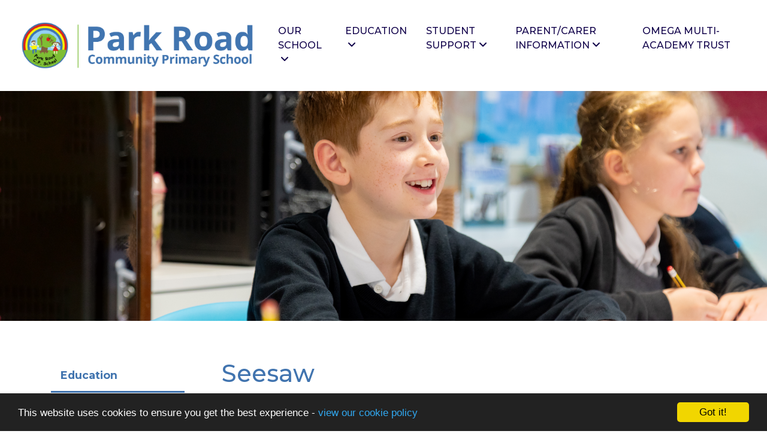

--- FILE ---
content_type: text/html; charset=UTF-8
request_url: https://parkroadprimary.co.uk/education/seesaw
body_size: 5554
content:
<!DOCTYPE html>
<html lang="en-GB" prefix="og: http://ogp.me/ns# fb: http://ogp.me/ns/fb# article: http://ogp.me/ns/article#">
<head>
	<meta charset="utf-8">
<meta http-equiv="X-UA-Compatible" content="IE=edge">
<meta name="viewport" content="width=device-width, initial-scale=1.0">
<title>Seesaw | Park Road Community Primary School</title>
	<link rel="icon" href="https://files.schudio.com/park-road-community-primary-school/images/icon/Park_Road_Blue.png" type="image/png">
<meta name="robots" content="noindex, nofollow">
<link rel="canonical" href="https://parkroadprimary.co.uk/education/seesaw">
	<link rel="stylesheet" href="https://cdn.jsdelivr.net/npm/bootstrap@4.6.2/dist/css/bootstrap.min.css" integrity="sha384-xOolHFLEh07PJGoPkLv1IbcEPTNtaed2xpHsD9ESMhqIYd0nLMwNLD69Npy4HI+N" crossorigin="anonymous" referrerpolicy="no-referrer">
<link rel="stylesheet" href="https://cdnjs.cloudflare.com/ajax/libs/font-awesome/6.4.2/css/all.min.css" integrity="sha512-z3gLpd7yknf1YoNbCzqRKc4qyor8gaKU1qmn+CShxbuBusANI9QpRohGBreCFkKxLhei6S9CQXFEbbKuqLg0DA==" crossorigin="anonymous" referrerpolicy="no-referrer">
<link rel="stylesheet" href="https://cdnjs.cloudflare.com/ajax/libs/font-awesome/6.4.2/css/v4-shims.min.css" integrity="sha512-fWfO/7eGDprvp7/UATnfhpPDgF33fetj94tDv9q0z/WN4PDYiTP97+QcV1QWgpbkb+rUp76g6glID5mdf/K+SQ==" crossorigin="anonymous" referrerpolicy="no-referrer">
<link rel="stylesheet" type="text/css" href="/ccss/df928eaac1ee1149a8bd8eef183006d9.css"/><style>
			body.enquiries .contact-info h2::after, .accordion-group > .card > .card-header > button, .nav-tabs .nav-link.active {
			background-color: #4174af;
		}
		.sidebar .sidebar-heading, body.academies .schools-list .nav-link:hover, body.academies .schools-list .nav-link:focus, .accordion-group .card, .accordion-group .card .card-header .collapsed, .nav-tabs .nav-link.active {
			border-color: #4174af;
		}
		header .navbar-toggler, body.academies .schools-list .nav-link:hover, body.academies .schools-list .nav-link:focus, .accordion-group > .card > .card-header > button.collapsed {
			color: #4174af;
		}
				section.home-academies .slide-item .name {
			background-color: rgba(16,1,74, .8);
		}
		section.home-academies .slide-item:hover .name {
			background-color: rgba(16,1,74, .75);
		}
		.btn-primary {
			border-color: #10014a;
		}
		.sidebar .nav-link:hover, .sidebar .nav-link:focus, .sidebar .nav-item.active .nav-link {
			color: #10014a;
		}
		@media (min-width: 992px) {
			header .top-menu .nav-link {
				color: #10014a;
			}
		}
				.btn-success {
			background-color: #4174af;
		}
		.btn-success, .card.event .card-date-box {
			border-color: #4174af;
		}
		.sidebar .sidebar-heading {
			color: #4174af;
		}
				a, a:hover, a:focus, .card .card-title:hover {
			color: #00abde;
		}
				@media (max-width: 991px) {
			header .navbar-collapse {
				background-color: #4174af;
			}
		}
		header .dropdown-menu {
			background-color: #4174af;
		}
				footer {
			background-color: #4174af		}
				.page-header h1, .section.home-academies h2, section.home-content .home-content-text h2, section.home-news h2, section.home-menu h2, section.home-twitter h2, body.enquiries .contact-info h2, .page-content h1, .page-content h2, .page-content h3 {
			color: #4174af		}
				.card.news .card-date {
			background-color: #7cbd38;
		}
				.card.event .card-date-box {
			background-color: #7cbd38;
		}
				.card.menu .card-body {
			background-color: #4174af;
		}
				.page-header .page-header-back {
			background-image: url('https://files.schudio.com/park-road-community-primary-school/images/background/Park_Road_Header_Img33.png');
		}
		</style>
<style>
	</style>
	<script defer src="https://analytics.schudio.app/script.js" data-website-id="20037c34-d7ae-4111-b797-4f7a6780cd7b"></script>	<script async src="https://www.googletagmanager.com/gtag/js?id=G-M5ELLVXM13"></script>
	<script>window.dataLayer=window.dataLayer||[];function gtag(){dataLayer.push(arguments);}gtag('js',new Date());gtag('config','G-M5ELLVXM13');</script>
<meta name="google-site-verification" content="dCbqpOvN6KNE9vQ7VM0Nls7Bs_6qSrxvMZnPQ7O2_Bw" /></head>
<body class="pages display ">
		<div id="layout-wrapper">
		<header>
	<nav class="navbar navbar-expand-lg">
		<a href="/" class="navbar-brand"><img src="https://files.schudio.com/park-road-community-primary-school/images/logo/Artboard_2(3).png" alt="Park Road Community Primary School"/></a>
		<button class="navbar-toggler collapsed" type="button" data-toggle="collapse" data-target="#navigation" aria-expanded="false" aria-label="Toggle navigation">
	<i class="fas fa-bars"></i></button>
		<div class="collapse navbar-collapse" id="navigation">
			<ul class="navbar-nav top-menu">
									<li class="nav-item dropdown">
								<a href="/" class="nav-link dropdown-toggle" data-toggle="dropdown">Our School<i class="fas fa-angle-down"></i></a>				<ul class="dropdown-menu">
																	<li>
															<a href="/our-school/about-our-school" class="dropdown-item">About our School</a>													</li>
																	<li>
															<a href="/our-school/staff" class="dropdown-item">Our Staff</a>													</li>
																	<li>
															<a href="/our-school/our-prospectus" class="dropdown-item">Our Prospectus </a>													</li>
																	<li>
															<a href="/news" class="dropdown-item">Our News</a>													</li>
																	<li>
															<a href="/our-school/open-days" class="dropdown-item">Open Days</a>													</li>
																	<li>
															<a href="/our-school/school-admissions" class="dropdown-item">Admissions</a>													</li>
																	<li>
															<a href="/our-school/school-results" class="dropdown-item">School Performance Data</a>													</li>
																	<li>
															<a href="/our-school/ofsted-information" class="dropdown-item">Ofsted Information</a>													</li>
																	<li>
															<a href="/our-school/school-policies" class="dropdown-item">Policies and Reports</a>													</li>
																	<li>
															<a href="/our-school/governors" class="dropdown-item">Governance</a>													</li>
																	<li>
															<a href="/our-school/work-for-us" class="dropdown-item">Work for Us</a>													</li>
																	<li>
															<a href="/contact" class="dropdown-item">Contact</a>													</li>
									</ul>
			</li>
										<li class="nav-item dropdown">
								<a href="/" class="nav-link dropdown-toggle" data-toggle="dropdown">Education<i class="fas fa-angle-down"></i></a>				<ul class="dropdown-menu">
																	<li>
															<a href="/education/curriculum-statement" class="dropdown-item">Our Curriculum</a>													</li>
																	<li>
															<a href="/education/subjects" class="dropdown-item">Subjects</a>													</li>
																	<li>
															<a href="/education/curriculum-enrichment" class="dropdown-item">Enrichment Opportunities</a>													</li>
																	<li>
															<a href="/home-learning-and-homework" class="dropdown-item">Home Learning and Homework</a>													</li>
																	<li>
															<a href="/education/personal-development" class="dropdown-item">Personal Development </a>													</li>
																	<li>
															<a href="/pupil-assessment" class="dropdown-item">Pupil Assessment</a>													</li>
									</ul>
			</li>
										<li class="nav-item dropdown">
								<a href="/students" class="nav-link dropdown-toggle" data-toggle="dropdown">Student Support<i class="fas fa-angle-down"></i></a>				<ul class="dropdown-menu">
																	<li>
															<a href="/students/our-school-pupil-teams" class="dropdown-item">Our School Pupil Teams</a>													</li>
																	<li>
															<a href="/students/special-educational-needs-and-disabilities-send" class="dropdown-item">Special Educational Needs and Disabilities (SEND)</a>													</li>
																	<li>
															<a href="/students/safeguarding-and-early-help" class="dropdown-item">Safeguarding and Early Help</a>													</li>
																	<li>
															<a href="/students/e-safety" class="dropdown-item">Online Safety for Parents</a>													</li>
																	<li>
															<a href="/students/pastoral-support" class="dropdown-item">Pastoral Support</a>													</li>
																	<li>
															<a href="/students/anti-bullying" class="dropdown-item">Anti-Bullying</a>													</li>
																	<li>
															<a href="/students/health-and-wellbeing" class="dropdown-item">Health and Wellbeing</a>													</li>
																	<li>
															<a href="/students/behaviour" class="dropdown-item">Behaviour</a>													</li>
																	<li>
															<a href="/students/equality-and-diversity" class="dropdown-item">Equality and Diversity</a>													</li>
																	<li>
															<a href="/students/english-as-additional-language-eal" class="dropdown-item">English As Additional Language (EAL)</a>													</li>
									</ul>
			</li>
										<li class="nav-item dropdown menu-right">
								<a href="/parents/parents-useful-information" class="nav-link dropdown-toggle" data-toggle="dropdown">Parent/Carer Information<i class="fas fa-angle-down"></i></a>				<ul class="dropdown-menu">
																	<li>
															<a href="/parents/attendance-matters" class="dropdown-item">Attendance Matters</a>													</li>
																	<li>
															<a href="https://parkroadprimary.co.uk/absence-reporting" class="dropdown-item">Absence Reporting Form</a>													</li>
																	<li>
															<a href="/parents/the-school-day" class="dropdown-item">The School Day</a>													</li>
																	<li>
															<a href="/parents/newsletters" class="dropdown-item">Weekly Updates</a>													</li>
																	<li>
															<a href="/parents/termdates" class="dropdown-item">Term Dates</a>													</li>
																	<li>
															<a href="/parents/important-dates" class="dropdown-item">Important Dates</a>													</li>
																	<li>
															<a href="/parents/dinner-menu" class="dropdown-item">School Meals</a>													</li>
																	<li>
															<a href="/parents/cookie-s-link-club" class="dropdown-item">Wrap Around Care</a>													</li>
																	<li>
															<a href="/parents/school-uniform" class="dropdown-item">Uniform</a>													</li>
																	<li>
															<a href="/parents/starting-reception" class="dropdown-item">Starting Reception</a>													</li>
																	<li>
															<a href="/parents/class-representatives" class="dropdown-item">Parent Forum</a>													</li>
																	<li>
															<a href="/parents/parents-useful-information" class="dropdown-item">Parent&#039;s Useful Information</a>													</li>
																	<li>
															<a href="/parents/what-to-do-if-you-suspect-your-child-has-measles" class="dropdown-item">Measles Advice and Guidance</a>													</li>
									</ul>
			</li>
													<li class="nav-item">
				<a href="https://omegamat.co.uk/" target="_blank" class="nav-link">Omega Multi-Academy Trust</a>			</li>
				</ul>
		</div>
	</nav>
</header>
		<main>
			<div class="page-header">
	<div class="page-header-back"></div>
</div>
				<div class="container">
										<div class="row">
					<div class="col-lg-8 col-xl-9 order-lg-2">
						<div class="page-content">
															<h1>Seesaw </h1>
														<div class="clearfix"><article><div class="article-body clearfix">
	<p>At Park Road, we have been using Seesaw for a number of years for a number of reasons:</p>

<p>&nbsp;</p>

<ul>
	<li>To record a child&rsquo;s work and progress</li>
	<li>To show parents their child&rsquo;s work in school and to keep them informed</li>
	<li>To set work for children allowing interaction with teachers for assessment and feedback</li>
	<li>To allow direct communication between parents and teachers</li>
	<li>As the key communication tool between the school and families</li>
</ul>

<p>&nbsp;</p>

<p>Seesaw can be accessed by an app on tablets or smartphones or via a website for computers and the feedback we have received is that it is simple for children and families to use.&nbsp; Please see below for information on the different ways that Seesaw is used.</p>

<p>&nbsp;</p>

<h4>What is Seesaw for Schools?</h4>

<p><strong>Seesaw for children (for home learning)</strong></p>

<p>Seesaw for home learning allows children to access work set by their teacher and can be completed as homework or as remote learning.&nbsp; Teachers can set the work in a number of ways to give children variety and keep them engaged.&nbsp;</p>

<p>&nbsp;</p>

<p>An invitation will be issued to every child to allow them to access Seesaw using the technology that they have available to them.&nbsp; If accessing via a smartphone or tablet, you will be asked to download an app (Seesaw for Students) and will be asked to scan a QR code or input a code if unable to scan the QR code.&nbsp;</p>

<p>&nbsp;</p>

<p>To access Seesaw via computer, you will be directed to the website to log in and should select the option to log in as a student.&nbsp; You will be asked to enter the 12-digit code that was on their invitation and will then be able to access their journal.</p>

<p>&nbsp;</p>

<p>Only the teacher, your child and family members with access via Seesaw will be able to see their journal and any comments made on the journal will need to be authorised by the class teacher.&nbsp; Your child&rsquo;s journal will not be seen</p>

<p>&nbsp;</p>

<p>If you have any problems accessing Seesaw, please contact the school office via email and they will be happy to help.&nbsp;</p>

<p>&nbsp;</p>

<p><div class="embed-responsive embed-responsive-16by9">
    <iframe src="https://www.youtube-nocookie.com/embed/k1_mBy1EI0M?rel=0" frameborder="0" allowfullscreen class="embed-responsive-item"></iframe>
</div>
</p>

<p>&nbsp;</p>

<p><strong>Seesaw for families</strong></p>

<p>Seesaw for families allows parents and family members to see their child&rsquo;s journal and you will be able to comment on items in the journal but will not be able to add items to it.&nbsp; Please remember that all comments will need to be approved by the class teacher and be aware that items may be added for the whole or multiple members of the class so please bear this in mind when commenting as anyone included on the journal item will be able to see your comment.&nbsp;</p>

<p>&nbsp;</p>

<p>The teacher will be able to use announcements to family members or will be able to send a message to a family member using the inbox function. Messages sent using the inbox function, will only be visible to the teacher and the family member, not to the child &ndash; this is the same for any reply made to these messages.</p>

<p>&nbsp;</p>

<p><div class="embed-responsive embed-responsive-16by9">
    <iframe src="https://www.youtube-nocookie.com/embed/t2UgfXZyjDs?rel=0" frameborder="0" allowfullscreen class="embed-responsive-item"></iframe>
</div>
</p>
</div>
</article></div>
													</div>
					</div>
					<div class="col-lg-4 col-xl-3 order-lg-1">
						<div class="sidebar" data-aos="fade-right"><div class="sidebar-menu">
	<h3 class="sidebar-heading">Education</h3>
	<ul class="nav flex-column">
												<li class="nav-item"><a href="/education/curriculum-statement" class="nav-link">Our Curriculum</a></li>
															<li class="nav-item"><a href="/education/subjects" class="nav-link">Subjects</a></li>
															<li class="nav-item"><a href="/education/curriculum-enrichment" class="nav-link">Enrichment Opportunities</a></li>
															<li class="nav-item"><a href="/home-learning-and-homework" class="nav-link">Home Learning and Homework</a></li>
															<li class="nav-item"><a href="/education/personal-development" class="nav-link">Personal Development </a></li>
															<li class="nav-item"><a href="/pupil-assessment" class="nav-link">Pupil Assessment</a></li>
						</ul>
</div></div>
					</div>
				</div>
					</div>
			</main>
		<footer>
	<div class="container">
		<div class="row">
			<div class="col-md-3">
				<div class="footer-logo">
	<img src="https://files.schudio.com/park-road-community-primary-school/images/logo/Artboard_2_copy.png" alt="Park Road Community Primary School"/></div>
			</div>
			<div class="col-md-3">
				<address><strong>Park Road Community Primary School</strong><br>Wroxham Road<br />
Great Sankey<br>Warrington<br>WA5 3EF<br><br>Tel: 01925 723 550<br>Email: <a href="mailto:office@prps.omegamat.co.uk">office@prps.omegamat.co.uk</a></address>			</div>
			<div class="col-md-3">
				<h2>Follow Us</h2><ul class="nav social-menu"> <li class="nav-item"><a href="https://www.facebook.com/profile.php?id=61552032341248" target="_blank" title="Facebook" class="nav-link facebook"><i class="fab fa-facebook-f"></i></a></li> <li class="nav-item"><a href="https://twitter.com/ParkRoadPrimary" target="_blank" title="X" class="nav-link twitter"><i class="fab fa-x-twitter"></i></a></li> <li class="nav-item"><a href="https://www.linkedin.com/company/omega-multi-academy-trust" target="_blank" title="LinkedIn" class="nav-link linkedin"><i class="fab fa-linkedin-in"></i></a></li></ul>				<h2 class="mt-4 mt-md-5">Translation</h2>
<div id="google_translate_element"></div><script type="text/javascript">
function googleTranslateElementInit() {
  new google.translate.TranslateElement({pageLanguage: 'en', layout: google.translate.TranslateElement.InlineLayout.SIMPLE}, 'google_translate_element');
}
</script><script type="text/javascript" src="//translate.google.com/translate_a/element.js?cb=googleTranslateElementInit"></script>			</div>
			<div class="col-md-3">
				<div class="footer-trust-logo">
	<a href="https://omegamat.co.uk" target="_blank"><img src="https://files.schudio.com/park-road-community-primary-school/images/logo/Omega_Part_of_Logo_White_Mono.png" alt=""/></a></div>
			</div>
		</div>
		<div class="row">
			<div class="col-md-6">
				<p class="copy">
	&copy; Copyright 2020&ndash;2026 Park Road Community Primary School </p>
			</div>
			<div class="col-md-6">
				<div class="schudio">
	<span>School &amp; Trust Websites by</span>
	<a href="https://www.schudio.com/" target="_blank">
		<img src="/img/logo/light.png" alt="Schudio logo">
	</a>
</div>
			</div>
		</div>
	</div>
</footer>
	</div>
			<script src="https://cdn.jsdelivr.net/npm/jquery@3.7.1/dist/jquery.min.js" integrity="sha256-/JqT3SQfawRcv/BIHPThkBvs0OEvtFFmqPF/lYI/Cxo=" crossorigin="anonymous" referrerpolicy="no-referrer"></script>
<script src="https://cdn.jsdelivr.net/npm/bootstrap@4.6.2/dist/js/bootstrap.bundle.min.js" integrity="sha384-Fy6S3B9q64WdZWQUiU+q4/2Lc9npb8tCaSX9FK7E8HnRr0Jz8D6OP9dO5Vg3Q9ct" crossorigin="anonymous" referrerpolicy="no-referrer"></script><script>window.cookieconsent_options={message:'This website uses cookies to ensure you get the best experience -',dismiss:'Got it!',learnMore:'view our cookie policy',link:'/cookie-policy',theme:'dark-bottom'};</script>
<script src="https://cdnjs.cloudflare.com/ajax/libs/cookieconsent2/1.0.9/cookieconsent.min.js"></script>
<!-- Google tag (gtag.js) -->
<script async src="https://www.googletagmanager.com/gtag/js?id=G-M5ELLVXM13"></script>
<script>
  window.dataLayer = window.dataLayer || [];
  function gtag(){dataLayer.push(arguments);}
  gtag('js', new Date());

  gtag('config', 'G-M5ELLVXM13');
</script>

  gtag('config', 'G-D9KXGX47TV');
</script></body>
</html>


--- FILE ---
content_type: text/html; charset=utf-8
request_url: https://www.youtube-nocookie.com/embed/k1_mBy1EI0M?rel=0
body_size: 49015
content:
<!DOCTYPE html><html lang="en" dir="ltr" data-cast-api-enabled="true"><head><meta name="viewport" content="width=device-width, initial-scale=1"><meta name="robots" content="noindex"><script nonce="_FRXBftoW3JxnJIpVdv9OQ">if ('undefined' == typeof Symbol || 'undefined' == typeof Symbol.iterator) {delete Array.prototype.entries;}</script><style name="www-roboto" nonce="slFpl5RKjiYv2nxqJaA5Jw">@font-face{font-family:'Roboto';font-style:normal;font-weight:400;font-stretch:100%;src:url(//fonts.gstatic.com/s/roboto/v48/KFO7CnqEu92Fr1ME7kSn66aGLdTylUAMa3GUBHMdazTgWw.woff2)format('woff2');unicode-range:U+0460-052F,U+1C80-1C8A,U+20B4,U+2DE0-2DFF,U+A640-A69F,U+FE2E-FE2F;}@font-face{font-family:'Roboto';font-style:normal;font-weight:400;font-stretch:100%;src:url(//fonts.gstatic.com/s/roboto/v48/KFO7CnqEu92Fr1ME7kSn66aGLdTylUAMa3iUBHMdazTgWw.woff2)format('woff2');unicode-range:U+0301,U+0400-045F,U+0490-0491,U+04B0-04B1,U+2116;}@font-face{font-family:'Roboto';font-style:normal;font-weight:400;font-stretch:100%;src:url(//fonts.gstatic.com/s/roboto/v48/KFO7CnqEu92Fr1ME7kSn66aGLdTylUAMa3CUBHMdazTgWw.woff2)format('woff2');unicode-range:U+1F00-1FFF;}@font-face{font-family:'Roboto';font-style:normal;font-weight:400;font-stretch:100%;src:url(//fonts.gstatic.com/s/roboto/v48/KFO7CnqEu92Fr1ME7kSn66aGLdTylUAMa3-UBHMdazTgWw.woff2)format('woff2');unicode-range:U+0370-0377,U+037A-037F,U+0384-038A,U+038C,U+038E-03A1,U+03A3-03FF;}@font-face{font-family:'Roboto';font-style:normal;font-weight:400;font-stretch:100%;src:url(//fonts.gstatic.com/s/roboto/v48/KFO7CnqEu92Fr1ME7kSn66aGLdTylUAMawCUBHMdazTgWw.woff2)format('woff2');unicode-range:U+0302-0303,U+0305,U+0307-0308,U+0310,U+0312,U+0315,U+031A,U+0326-0327,U+032C,U+032F-0330,U+0332-0333,U+0338,U+033A,U+0346,U+034D,U+0391-03A1,U+03A3-03A9,U+03B1-03C9,U+03D1,U+03D5-03D6,U+03F0-03F1,U+03F4-03F5,U+2016-2017,U+2034-2038,U+203C,U+2040,U+2043,U+2047,U+2050,U+2057,U+205F,U+2070-2071,U+2074-208E,U+2090-209C,U+20D0-20DC,U+20E1,U+20E5-20EF,U+2100-2112,U+2114-2115,U+2117-2121,U+2123-214F,U+2190,U+2192,U+2194-21AE,U+21B0-21E5,U+21F1-21F2,U+21F4-2211,U+2213-2214,U+2216-22FF,U+2308-230B,U+2310,U+2319,U+231C-2321,U+2336-237A,U+237C,U+2395,U+239B-23B7,U+23D0,U+23DC-23E1,U+2474-2475,U+25AF,U+25B3,U+25B7,U+25BD,U+25C1,U+25CA,U+25CC,U+25FB,U+266D-266F,U+27C0-27FF,U+2900-2AFF,U+2B0E-2B11,U+2B30-2B4C,U+2BFE,U+3030,U+FF5B,U+FF5D,U+1D400-1D7FF,U+1EE00-1EEFF;}@font-face{font-family:'Roboto';font-style:normal;font-weight:400;font-stretch:100%;src:url(//fonts.gstatic.com/s/roboto/v48/KFO7CnqEu92Fr1ME7kSn66aGLdTylUAMaxKUBHMdazTgWw.woff2)format('woff2');unicode-range:U+0001-000C,U+000E-001F,U+007F-009F,U+20DD-20E0,U+20E2-20E4,U+2150-218F,U+2190,U+2192,U+2194-2199,U+21AF,U+21E6-21F0,U+21F3,U+2218-2219,U+2299,U+22C4-22C6,U+2300-243F,U+2440-244A,U+2460-24FF,U+25A0-27BF,U+2800-28FF,U+2921-2922,U+2981,U+29BF,U+29EB,U+2B00-2BFF,U+4DC0-4DFF,U+FFF9-FFFB,U+10140-1018E,U+10190-1019C,U+101A0,U+101D0-101FD,U+102E0-102FB,U+10E60-10E7E,U+1D2C0-1D2D3,U+1D2E0-1D37F,U+1F000-1F0FF,U+1F100-1F1AD,U+1F1E6-1F1FF,U+1F30D-1F30F,U+1F315,U+1F31C,U+1F31E,U+1F320-1F32C,U+1F336,U+1F378,U+1F37D,U+1F382,U+1F393-1F39F,U+1F3A7-1F3A8,U+1F3AC-1F3AF,U+1F3C2,U+1F3C4-1F3C6,U+1F3CA-1F3CE,U+1F3D4-1F3E0,U+1F3ED,U+1F3F1-1F3F3,U+1F3F5-1F3F7,U+1F408,U+1F415,U+1F41F,U+1F426,U+1F43F,U+1F441-1F442,U+1F444,U+1F446-1F449,U+1F44C-1F44E,U+1F453,U+1F46A,U+1F47D,U+1F4A3,U+1F4B0,U+1F4B3,U+1F4B9,U+1F4BB,U+1F4BF,U+1F4C8-1F4CB,U+1F4D6,U+1F4DA,U+1F4DF,U+1F4E3-1F4E6,U+1F4EA-1F4ED,U+1F4F7,U+1F4F9-1F4FB,U+1F4FD-1F4FE,U+1F503,U+1F507-1F50B,U+1F50D,U+1F512-1F513,U+1F53E-1F54A,U+1F54F-1F5FA,U+1F610,U+1F650-1F67F,U+1F687,U+1F68D,U+1F691,U+1F694,U+1F698,U+1F6AD,U+1F6B2,U+1F6B9-1F6BA,U+1F6BC,U+1F6C6-1F6CF,U+1F6D3-1F6D7,U+1F6E0-1F6EA,U+1F6F0-1F6F3,U+1F6F7-1F6FC,U+1F700-1F7FF,U+1F800-1F80B,U+1F810-1F847,U+1F850-1F859,U+1F860-1F887,U+1F890-1F8AD,U+1F8B0-1F8BB,U+1F8C0-1F8C1,U+1F900-1F90B,U+1F93B,U+1F946,U+1F984,U+1F996,U+1F9E9,U+1FA00-1FA6F,U+1FA70-1FA7C,U+1FA80-1FA89,U+1FA8F-1FAC6,U+1FACE-1FADC,U+1FADF-1FAE9,U+1FAF0-1FAF8,U+1FB00-1FBFF;}@font-face{font-family:'Roboto';font-style:normal;font-weight:400;font-stretch:100%;src:url(//fonts.gstatic.com/s/roboto/v48/KFO7CnqEu92Fr1ME7kSn66aGLdTylUAMa3OUBHMdazTgWw.woff2)format('woff2');unicode-range:U+0102-0103,U+0110-0111,U+0128-0129,U+0168-0169,U+01A0-01A1,U+01AF-01B0,U+0300-0301,U+0303-0304,U+0308-0309,U+0323,U+0329,U+1EA0-1EF9,U+20AB;}@font-face{font-family:'Roboto';font-style:normal;font-weight:400;font-stretch:100%;src:url(//fonts.gstatic.com/s/roboto/v48/KFO7CnqEu92Fr1ME7kSn66aGLdTylUAMa3KUBHMdazTgWw.woff2)format('woff2');unicode-range:U+0100-02BA,U+02BD-02C5,U+02C7-02CC,U+02CE-02D7,U+02DD-02FF,U+0304,U+0308,U+0329,U+1D00-1DBF,U+1E00-1E9F,U+1EF2-1EFF,U+2020,U+20A0-20AB,U+20AD-20C0,U+2113,U+2C60-2C7F,U+A720-A7FF;}@font-face{font-family:'Roboto';font-style:normal;font-weight:400;font-stretch:100%;src:url(//fonts.gstatic.com/s/roboto/v48/KFO7CnqEu92Fr1ME7kSn66aGLdTylUAMa3yUBHMdazQ.woff2)format('woff2');unicode-range:U+0000-00FF,U+0131,U+0152-0153,U+02BB-02BC,U+02C6,U+02DA,U+02DC,U+0304,U+0308,U+0329,U+2000-206F,U+20AC,U+2122,U+2191,U+2193,U+2212,U+2215,U+FEFF,U+FFFD;}@font-face{font-family:'Roboto';font-style:normal;font-weight:500;font-stretch:100%;src:url(//fonts.gstatic.com/s/roboto/v48/KFO7CnqEu92Fr1ME7kSn66aGLdTylUAMa3GUBHMdazTgWw.woff2)format('woff2');unicode-range:U+0460-052F,U+1C80-1C8A,U+20B4,U+2DE0-2DFF,U+A640-A69F,U+FE2E-FE2F;}@font-face{font-family:'Roboto';font-style:normal;font-weight:500;font-stretch:100%;src:url(//fonts.gstatic.com/s/roboto/v48/KFO7CnqEu92Fr1ME7kSn66aGLdTylUAMa3iUBHMdazTgWw.woff2)format('woff2');unicode-range:U+0301,U+0400-045F,U+0490-0491,U+04B0-04B1,U+2116;}@font-face{font-family:'Roboto';font-style:normal;font-weight:500;font-stretch:100%;src:url(//fonts.gstatic.com/s/roboto/v48/KFO7CnqEu92Fr1ME7kSn66aGLdTylUAMa3CUBHMdazTgWw.woff2)format('woff2');unicode-range:U+1F00-1FFF;}@font-face{font-family:'Roboto';font-style:normal;font-weight:500;font-stretch:100%;src:url(//fonts.gstatic.com/s/roboto/v48/KFO7CnqEu92Fr1ME7kSn66aGLdTylUAMa3-UBHMdazTgWw.woff2)format('woff2');unicode-range:U+0370-0377,U+037A-037F,U+0384-038A,U+038C,U+038E-03A1,U+03A3-03FF;}@font-face{font-family:'Roboto';font-style:normal;font-weight:500;font-stretch:100%;src:url(//fonts.gstatic.com/s/roboto/v48/KFO7CnqEu92Fr1ME7kSn66aGLdTylUAMawCUBHMdazTgWw.woff2)format('woff2');unicode-range:U+0302-0303,U+0305,U+0307-0308,U+0310,U+0312,U+0315,U+031A,U+0326-0327,U+032C,U+032F-0330,U+0332-0333,U+0338,U+033A,U+0346,U+034D,U+0391-03A1,U+03A3-03A9,U+03B1-03C9,U+03D1,U+03D5-03D6,U+03F0-03F1,U+03F4-03F5,U+2016-2017,U+2034-2038,U+203C,U+2040,U+2043,U+2047,U+2050,U+2057,U+205F,U+2070-2071,U+2074-208E,U+2090-209C,U+20D0-20DC,U+20E1,U+20E5-20EF,U+2100-2112,U+2114-2115,U+2117-2121,U+2123-214F,U+2190,U+2192,U+2194-21AE,U+21B0-21E5,U+21F1-21F2,U+21F4-2211,U+2213-2214,U+2216-22FF,U+2308-230B,U+2310,U+2319,U+231C-2321,U+2336-237A,U+237C,U+2395,U+239B-23B7,U+23D0,U+23DC-23E1,U+2474-2475,U+25AF,U+25B3,U+25B7,U+25BD,U+25C1,U+25CA,U+25CC,U+25FB,U+266D-266F,U+27C0-27FF,U+2900-2AFF,U+2B0E-2B11,U+2B30-2B4C,U+2BFE,U+3030,U+FF5B,U+FF5D,U+1D400-1D7FF,U+1EE00-1EEFF;}@font-face{font-family:'Roboto';font-style:normal;font-weight:500;font-stretch:100%;src:url(//fonts.gstatic.com/s/roboto/v48/KFO7CnqEu92Fr1ME7kSn66aGLdTylUAMaxKUBHMdazTgWw.woff2)format('woff2');unicode-range:U+0001-000C,U+000E-001F,U+007F-009F,U+20DD-20E0,U+20E2-20E4,U+2150-218F,U+2190,U+2192,U+2194-2199,U+21AF,U+21E6-21F0,U+21F3,U+2218-2219,U+2299,U+22C4-22C6,U+2300-243F,U+2440-244A,U+2460-24FF,U+25A0-27BF,U+2800-28FF,U+2921-2922,U+2981,U+29BF,U+29EB,U+2B00-2BFF,U+4DC0-4DFF,U+FFF9-FFFB,U+10140-1018E,U+10190-1019C,U+101A0,U+101D0-101FD,U+102E0-102FB,U+10E60-10E7E,U+1D2C0-1D2D3,U+1D2E0-1D37F,U+1F000-1F0FF,U+1F100-1F1AD,U+1F1E6-1F1FF,U+1F30D-1F30F,U+1F315,U+1F31C,U+1F31E,U+1F320-1F32C,U+1F336,U+1F378,U+1F37D,U+1F382,U+1F393-1F39F,U+1F3A7-1F3A8,U+1F3AC-1F3AF,U+1F3C2,U+1F3C4-1F3C6,U+1F3CA-1F3CE,U+1F3D4-1F3E0,U+1F3ED,U+1F3F1-1F3F3,U+1F3F5-1F3F7,U+1F408,U+1F415,U+1F41F,U+1F426,U+1F43F,U+1F441-1F442,U+1F444,U+1F446-1F449,U+1F44C-1F44E,U+1F453,U+1F46A,U+1F47D,U+1F4A3,U+1F4B0,U+1F4B3,U+1F4B9,U+1F4BB,U+1F4BF,U+1F4C8-1F4CB,U+1F4D6,U+1F4DA,U+1F4DF,U+1F4E3-1F4E6,U+1F4EA-1F4ED,U+1F4F7,U+1F4F9-1F4FB,U+1F4FD-1F4FE,U+1F503,U+1F507-1F50B,U+1F50D,U+1F512-1F513,U+1F53E-1F54A,U+1F54F-1F5FA,U+1F610,U+1F650-1F67F,U+1F687,U+1F68D,U+1F691,U+1F694,U+1F698,U+1F6AD,U+1F6B2,U+1F6B9-1F6BA,U+1F6BC,U+1F6C6-1F6CF,U+1F6D3-1F6D7,U+1F6E0-1F6EA,U+1F6F0-1F6F3,U+1F6F7-1F6FC,U+1F700-1F7FF,U+1F800-1F80B,U+1F810-1F847,U+1F850-1F859,U+1F860-1F887,U+1F890-1F8AD,U+1F8B0-1F8BB,U+1F8C0-1F8C1,U+1F900-1F90B,U+1F93B,U+1F946,U+1F984,U+1F996,U+1F9E9,U+1FA00-1FA6F,U+1FA70-1FA7C,U+1FA80-1FA89,U+1FA8F-1FAC6,U+1FACE-1FADC,U+1FADF-1FAE9,U+1FAF0-1FAF8,U+1FB00-1FBFF;}@font-face{font-family:'Roboto';font-style:normal;font-weight:500;font-stretch:100%;src:url(//fonts.gstatic.com/s/roboto/v48/KFO7CnqEu92Fr1ME7kSn66aGLdTylUAMa3OUBHMdazTgWw.woff2)format('woff2');unicode-range:U+0102-0103,U+0110-0111,U+0128-0129,U+0168-0169,U+01A0-01A1,U+01AF-01B0,U+0300-0301,U+0303-0304,U+0308-0309,U+0323,U+0329,U+1EA0-1EF9,U+20AB;}@font-face{font-family:'Roboto';font-style:normal;font-weight:500;font-stretch:100%;src:url(//fonts.gstatic.com/s/roboto/v48/KFO7CnqEu92Fr1ME7kSn66aGLdTylUAMa3KUBHMdazTgWw.woff2)format('woff2');unicode-range:U+0100-02BA,U+02BD-02C5,U+02C7-02CC,U+02CE-02D7,U+02DD-02FF,U+0304,U+0308,U+0329,U+1D00-1DBF,U+1E00-1E9F,U+1EF2-1EFF,U+2020,U+20A0-20AB,U+20AD-20C0,U+2113,U+2C60-2C7F,U+A720-A7FF;}@font-face{font-family:'Roboto';font-style:normal;font-weight:500;font-stretch:100%;src:url(//fonts.gstatic.com/s/roboto/v48/KFO7CnqEu92Fr1ME7kSn66aGLdTylUAMa3yUBHMdazQ.woff2)format('woff2');unicode-range:U+0000-00FF,U+0131,U+0152-0153,U+02BB-02BC,U+02C6,U+02DA,U+02DC,U+0304,U+0308,U+0329,U+2000-206F,U+20AC,U+2122,U+2191,U+2193,U+2212,U+2215,U+FEFF,U+FFFD;}</style><script name="www-roboto" nonce="_FRXBftoW3JxnJIpVdv9OQ">if (document.fonts && document.fonts.load) {document.fonts.load("400 10pt Roboto", "E"); document.fonts.load("500 10pt Roboto", "E");}</script><link rel="stylesheet" href="/s/player/b95b0e7a/www-player.css" name="www-player" nonce="slFpl5RKjiYv2nxqJaA5Jw"><style nonce="slFpl5RKjiYv2nxqJaA5Jw">html {overflow: hidden;}body {font: 12px Roboto, Arial, sans-serif; background-color: #000; color: #fff; height: 100%; width: 100%; overflow: hidden; position: absolute; margin: 0; padding: 0;}#player {width: 100%; height: 100%;}h1 {text-align: center; color: #fff;}h3 {margin-top: 6px; margin-bottom: 3px;}.player-unavailable {position: absolute; top: 0; left: 0; right: 0; bottom: 0; padding: 25px; font-size: 13px; background: url(/img/meh7.png) 50% 65% no-repeat;}.player-unavailable .message {text-align: left; margin: 0 -5px 15px; padding: 0 5px 14px; border-bottom: 1px solid #888; font-size: 19px; font-weight: normal;}.player-unavailable a {color: #167ac6; text-decoration: none;}</style><script nonce="_FRXBftoW3JxnJIpVdv9OQ">var ytcsi={gt:function(n){n=(n||"")+"data_";return ytcsi[n]||(ytcsi[n]={tick:{},info:{},gel:{preLoggedGelInfos:[]}})},now:window.performance&&window.performance.timing&&window.performance.now&&window.performance.timing.navigationStart?function(){return window.performance.timing.navigationStart+window.performance.now()}:function(){return(new Date).getTime()},tick:function(l,t,n){var ticks=ytcsi.gt(n).tick;var v=t||ytcsi.now();if(ticks[l]){ticks["_"+l]=ticks["_"+l]||[ticks[l]];ticks["_"+l].push(v)}ticks[l]=
v},info:function(k,v,n){ytcsi.gt(n).info[k]=v},infoGel:function(p,n){ytcsi.gt(n).gel.preLoggedGelInfos.push(p)},setStart:function(t,n){ytcsi.tick("_start",t,n)}};
(function(w,d){function isGecko(){if(!w.navigator)return false;try{if(w.navigator.userAgentData&&w.navigator.userAgentData.brands&&w.navigator.userAgentData.brands.length){var brands=w.navigator.userAgentData.brands;var i=0;for(;i<brands.length;i++)if(brands[i]&&brands[i].brand==="Firefox")return true;return false}}catch(e){setTimeout(function(){throw e;})}if(!w.navigator.userAgent)return false;var ua=w.navigator.userAgent;return ua.indexOf("Gecko")>0&&ua.toLowerCase().indexOf("webkit")<0&&ua.indexOf("Edge")<
0&&ua.indexOf("Trident")<0&&ua.indexOf("MSIE")<0}ytcsi.setStart(w.performance?w.performance.timing.responseStart:null);var isPrerender=(d.visibilityState||d.webkitVisibilityState)=="prerender";var vName=!d.visibilityState&&d.webkitVisibilityState?"webkitvisibilitychange":"visibilitychange";if(isPrerender){var startTick=function(){ytcsi.setStart();d.removeEventListener(vName,startTick)};d.addEventListener(vName,startTick,false)}if(d.addEventListener)d.addEventListener(vName,function(){ytcsi.tick("vc")},
false);if(isGecko()){var isHidden=(d.visibilityState||d.webkitVisibilityState)=="hidden";if(isHidden)ytcsi.tick("vc")}var slt=function(el,t){setTimeout(function(){var n=ytcsi.now();el.loadTime=n;if(el.slt)el.slt()},t)};w.__ytRIL=function(el){if(!el.getAttribute("data-thumb"))if(w.requestAnimationFrame)w.requestAnimationFrame(function(){slt(el,0)});else slt(el,16)}})(window,document);
</script><script nonce="_FRXBftoW3JxnJIpVdv9OQ">var ytcfg={d:function(){return window.yt&&yt.config_||ytcfg.data_||(ytcfg.data_={})},get:function(k,o){return k in ytcfg.d()?ytcfg.d()[k]:o},set:function(){var a=arguments;if(a.length>1)ytcfg.d()[a[0]]=a[1];else{var k;for(k in a[0])ytcfg.d()[k]=a[0][k]}}};
ytcfg.set({"CLIENT_CANARY_STATE":"none","DEVICE":"cbr\u003dChrome\u0026cbrand\u003dapple\u0026cbrver\u003d131.0.0.0\u0026ceng\u003dWebKit\u0026cengver\u003d537.36\u0026cos\u003dMacintosh\u0026cosver\u003d10_15_7\u0026cplatform\u003dDESKTOP","EVENT_ID":"Eppsab78MLmblssPiKLuuQ0","EXPERIMENT_FLAGS":{"ab_det_apb_b":true,"ab_det_apm":true,"ab_det_el_h":true,"ab_det_em_inj":true,"ab_l_sig_st":true,"ab_l_sig_st_e":true,"action_companion_center_align_description":true,"allow_skip_networkless":true,"always_send_and_write":true,"att_web_record_metrics":true,"attmusi":true,"c3_enable_button_impression_logging":true,"c3_watch_page_component":true,"cancel_pending_navs":true,"clean_up_manual_attribution_header":true,"config_age_report_killswitch":true,"cow_optimize_idom_compat":true,"csi_config_handling_infra":true,"csi_on_gel":true,"delhi_mweb_colorful_sd":true,"delhi_mweb_colorful_sd_v2":true,"deprecate_csi_has_info":true,"deprecate_pair_servlet_enabled":true,"desktop_sparkles_light_cta_button":true,"disable_cached_masthead_data":true,"disable_child_node_auto_formatted_strings":true,"disable_enf_isd":true,"disable_log_to_visitor_layer":true,"disable_pacf_logging_for_memory_limited_tv":true,"embeds_enable_eid_enforcement_for_youtube":true,"embeds_enable_info_panel_dismissal":true,"embeds_enable_pfp_always_unbranded":true,"embeds_muted_autoplay_sound_fix":true,"embeds_serve_es6_client":true,"embeds_web_nwl_disable_nocookie":true,"embeds_web_updated_shorts_definition_fix":true,"enable_active_view_display_ad_renderer_web_home":true,"enable_ad_disclosure_banner_a11y_fix":true,"enable_chips_shelf_view_model_fully_reactive":true,"enable_client_creator_goal_ticker_bar_revamp":true,"enable_client_only_wiz_direct_reactions":true,"enable_client_sli_logging":true,"enable_client_streamz_web":true,"enable_client_ve_spec":true,"enable_cloud_save_error_popup_after_retry":true,"enable_cookie_reissue_iframe":true,"enable_dai_sdf_h5_preroll":true,"enable_datasync_id_header_in_web_vss_pings":true,"enable_default_mono_cta_migration_web_client":true,"enable_dma_post_enforcement":true,"enable_docked_chat_messages":true,"enable_entity_store_from_dependency_injection":true,"enable_inline_muted_playback_on_web_search":true,"enable_inline_muted_playback_on_web_search_for_vdc":true,"enable_inline_muted_playback_on_web_search_for_vdcb":true,"enable_is_mini_app_page_active_bugfix":true,"enable_live_overlay_feed_in_live_chat":true,"enable_logging_first_user_action_after_game_ready":true,"enable_ltc_param_fetch_from_innertube":true,"enable_masthead_mweb_padding_fix":true,"enable_menu_renderer_button_in_mweb_hclr":true,"enable_mini_app_command_handler_mweb_fix":true,"enable_mini_app_iframe_loaded_logging":true,"enable_mini_guide_downloads_item":true,"enable_mixed_direction_formatted_strings":true,"enable_mweb_livestream_ui_update":true,"enable_mweb_new_caption_language_picker":true,"enable_names_handles_account_switcher":true,"enable_network_request_logging_on_game_events":true,"enable_new_paid_product_placement":true,"enable_obtaining_ppn_query_param":true,"enable_open_in_new_tab_icon_for_short_dr_for_desktop_search":true,"enable_open_yt_content":true,"enable_origin_query_parameter_bugfix":true,"enable_pause_ads_on_ytv_html5":true,"enable_payments_purchase_manager":true,"enable_pdp_icon_prefetch":true,"enable_pl_r_si_fa":true,"enable_place_pivot_url":true,"enable_playable_a11y_label_with_badge_text":true,"enable_pv_screen_modern_text":true,"enable_removing_navbar_title_on_hashtag_page_mweb":true,"enable_resetting_scroll_position_on_flow_change":true,"enable_rta_manager":true,"enable_sdf_companion_h5":true,"enable_sdf_dai_h5_midroll":true,"enable_sdf_h5_endemic_mid_post_roll":true,"enable_sdf_on_h5_unplugged_vod_midroll":true,"enable_sdf_shorts_player_bytes_h5":true,"enable_sdk_performance_network_logging":true,"enable_sending_unwrapped_game_audio_as_serialized_metadata":true,"enable_sfv_effect_pivot_url":true,"enable_shorts_new_carousel":true,"enable_skip_ad_guidance_prompt":true,"enable_skippable_ads_for_unplugged_ad_pod":true,"enable_smearing_expansion_dai":true,"enable_third_party_info":true,"enable_time_out_messages":true,"enable_timeline_view_modern_transcript_fe":true,"enable_video_display_compact_button_group_for_desktop_search":true,"enable_watch_next_pause_autoplay_lact":true,"enable_web_home_top_landscape_image_layout_level_click":true,"enable_web_tiered_gel":true,"enable_window_constrained_buy_flow_dialog":true,"enable_wiz_queue_effect_and_on_init_initial_runs":true,"enable_ypc_spinners":true,"enable_yt_ata_iframe_authuser":true,"export_networkless_options":true,"export_player_version_to_ytconfig":true,"fill_single_video_with_notify_to_lasr":true,"fix_ad_miniplayer_controls_rendering":true,"fix_ads_tracking_for_swf_config_deprecation_mweb":true,"h5_companion_enable_adcpn_macro_substitution_for_click_pings":true,"h5_inplayer_enable_adcpn_macro_substitution_for_click_pings":true,"h5_reset_cache_and_filter_before_update_masthead":true,"hide_channel_creation_title_for_mweb":true,"high_ccv_client_side_caching_h5":true,"html5_force_debug_data_for_client_tmp_logs":true,"html5_log_trigger_events_with_debug_data":true,"html5_ssdai_enable_media_end_cue_range":true,"il_attach_cache_limit":true,"il_use_view_model_logging_context":true,"is_browser_support_for_webcam_streaming":true,"json_condensed_response":true,"kev_adb_pg":true,"kevlar_gel_error_routing":true,"kevlar_watch_cinematics":true,"live_chat_enable_controller_extraction":true,"live_chat_enable_rta_manager":true,"live_chat_increased_min_height":true,"log_click_with_layer_from_element_in_command_handler":true,"log_errors_through_nwl_on_retry":true,"mdx_enable_privacy_disclosure_ui":true,"mdx_load_cast_api_bootstrap_script":true,"medium_progress_bar_modification":true,"migrate_remaining_web_ad_badges_to_innertube":true,"mobile_account_menu_refresh":true,"mweb_a11y_enable_player_controls_invisible_toggle":true,"mweb_account_linking_noapp":true,"mweb_after_render_to_scheduler":true,"mweb_allow_modern_search_suggest_behavior":true,"mweb_animated_actions":true,"mweb_app_upsell_button_direct_to_app":true,"mweb_big_progress_bar":true,"mweb_c3_disable_carve_out":true,"mweb_c3_disable_carve_out_keep_external_links":true,"mweb_c3_enable_adaptive_signals":true,"mweb_c3_endscreen":true,"mweb_c3_endscreen_v2":true,"mweb_c3_library_page_enable_recent_shelf":true,"mweb_c3_remove_web_navigation_endpoint_data":true,"mweb_c3_use_canonical_from_player_response":true,"mweb_cinematic_watch":true,"mweb_command_handler":true,"mweb_delay_watch_initial_data":true,"mweb_disable_searchbar_scroll":true,"mweb_enable_fine_scrubbing_for_recs":true,"mweb_enable_keto_batch_player_fullscreen":true,"mweb_enable_keto_batch_player_progress_bar":true,"mweb_enable_keto_batch_player_tooltips":true,"mweb_enable_lockup_view_model_for_ucp":true,"mweb_enable_mix_panel_title_metadata":true,"mweb_enable_more_drawer":true,"mweb_enable_optional_fullscreen_landscape_locking":true,"mweb_enable_overlay_touch_manager":true,"mweb_enable_premium_carve_out_fix":true,"mweb_enable_refresh_detection":true,"mweb_enable_search_imp":true,"mweb_enable_sequence_signal":true,"mweb_enable_shorts_pivot_button":true,"mweb_enable_shorts_video_preload":true,"mweb_enable_skippables_on_jio_phone":true,"mweb_enable_storyboards":true,"mweb_enable_two_line_title_on_shorts":true,"mweb_enable_varispeed_controller":true,"mweb_enable_warm_channel_requests":true,"mweb_enable_watch_feed_infinite_scroll":true,"mweb_enable_wrapped_unplugged_pause_membership_dialog_renderer":true,"mweb_filter_video_format_in_webfe":true,"mweb_fix_livestream_seeking":true,"mweb_fix_monitor_visibility_after_render":true,"mweb_fix_section_list_continuation_item_renderers":true,"mweb_force_ios_fallback_to_native_control":true,"mweb_fp_auto_fullscreen":true,"mweb_fullscreen_controls":true,"mweb_fullscreen_controls_action_buttons":true,"mweb_fullscreen_watch_system":true,"mweb_home_reactive_shorts":true,"mweb_innertube_search_command":true,"mweb_lang_in_html":true,"mweb_like_button_synced_with_entities":true,"mweb_logo_use_home_page_ve":true,"mweb_module_decoration":true,"mweb_native_control_in_faux_fullscreen_shared":true,"mweb_panel_container_inert":true,"mweb_player_control_on_hover":true,"mweb_player_delhi_dtts":true,"mweb_player_settings_use_bottom_sheet":true,"mweb_player_show_previous_next_buttons_in_playlist":true,"mweb_player_skip_no_op_state_changes":true,"mweb_player_user_select_none":true,"mweb_playlist_engagement_panel":true,"mweb_progress_bar_seek_on_mouse_click":true,"mweb_pull_2_full":true,"mweb_pull_2_full_enable_touch_handlers":true,"mweb_schedule_warm_watch_response":true,"mweb_searchbox_legacy_navigation":true,"mweb_see_fewer_shorts":true,"mweb_sheets_ui_refresh":true,"mweb_shorts_comments_panel_id_change":true,"mweb_shorts_early_continuation":true,"mweb_show_ios_smart_banner":true,"mweb_use_server_url_on_startup":true,"mweb_watch_captions_enable_auto_translate":true,"mweb_watch_captions_set_default_size":true,"mweb_watch_stop_scheduler_on_player_response":true,"mweb_watchfeed_big_thumbnails":true,"mweb_yt_searchbox":true,"networkless_logging":true,"no_client_ve_attach_unless_shown":true,"nwl_send_from_memory_when_online":true,"pageid_as_header_web":true,"playback_settings_use_switch_menu":true,"player_controls_autonav_fix":true,"player_controls_skip_double_signal_update":true,"polymer_bad_build_labels":true,"polymer_verifiy_app_state":true,"qoe_send_and_write":true,"remove_chevron_from_ad_disclosure_banner_h5":true,"remove_masthead_channel_banner_on_refresh":true,"remove_slot_id_exited_trigger_for_dai_in_player_slot_expire":true,"replace_client_url_parsing_with_server_signal":true,"service_worker_enabled":true,"service_worker_push_enabled":true,"service_worker_push_home_page_prompt":true,"service_worker_push_watch_page_prompt":true,"shell_load_gcf":true,"shorten_initial_gel_batch_timeout":true,"should_use_yt_voice_endpoint_in_kaios":true,"skip_invalid_ytcsi_ticks":true,"skip_setting_info_in_csi_data_object":true,"smarter_ve_dedupping":true,"speedmaster_no_seek":true,"start_client_gcf_mweb":true,"stop_handling_click_for_non_rendering_overlay_layout":true,"suppress_error_204_logging":true,"synced_panel_scrolling_controller":true,"use_event_time_ms_header":true,"use_fifo_for_networkless":true,"use_player_abuse_bg_library":true,"use_request_time_ms_header":true,"use_session_based_sampling":true,"use_thumbnail_overlay_time_status_renderer_for_live_badge":true,"use_ts_visibilitylogger":true,"vss_final_ping_send_and_write":true,"vss_playback_use_send_and_write":true,"web_ad_metadata_clickable":true,"web_adaptive_repeat_ase":true,"web_always_load_chat_support":true,"web_animated_like":true,"web_api_url":true,"web_autonav_allow_off_by_default":true,"web_button_vm_refactor_disabled":true,"web_c3_log_app_init_finish":true,"web_csi_action_sampling_enabled":true,"web_dedupe_ve_grafting":true,"web_disable_backdrop_filter":true,"web_enable_ab_rsp_cl":true,"web_enable_course_icon_update":true,"web_enable_error_204":true,"web_enable_horizontal_video_attributes_section":true,"web_fix_segmented_like_dislike_undefined":true,"web_gcf_hashes_innertube":true,"web_gel_timeout_cap":true,"web_metadata_carousel_elref_bugfix":true,"web_parent_target_for_sheets":true,"web_persist_server_autonav_state_on_client":true,"web_playback_associated_log_ctt":true,"web_playback_associated_ve":true,"web_prefetch_preload_video":true,"web_progress_bar_draggable":true,"web_resizable_advertiser_banner_on_masthead_safari_fix":true,"web_scheduler_auto_init":true,"web_shorts_just_watched_on_channel_and_pivot_study":true,"web_shorts_just_watched_overlay":true,"web_shorts_pivot_button_view_model_reactive":true,"web_shorts_wn_shelf_header_tuning":true,"web_update_panel_visibility_logging_fix":true,"web_video_attribute_view_model_a11y_fix":true,"web_watch_controls_state_signals":true,"web_wiz_attributed_string":true,"web_yt_config_context":true,"webfe_mweb_watch_microdata":true,"webfe_watch_shorts_canonical_url_fix":true,"webpo_exit_on_net_err":true,"wiz_diff_overwritable":true,"wiz_memoize_stamper_items":true,"woffle_used_state_report":true,"wpo_gel_strz":true,"ytcp_paper_tooltip_use_scoped_owner_root":true,"ytidb_clear_embedded_player":true,"H5_async_logging_delay_ms":30000.0,"attention_logging_scroll_throttle":500.0,"autoplay_pause_by_lact_sampling_fraction":0.0,"cinematic_watch_effect_opacity":0.4,"log_window_onerror_fraction":0.1,"speedmaster_playback_rate":2.0,"tv_pacf_logging_sample_rate":0.01,"web_attention_logging_scroll_throttle":500.0,"web_load_prediction_threshold":0.1,"web_navigation_prediction_threshold":0.1,"web_pbj_log_warning_rate":0.0,"web_system_health_fraction":0.01,"ytidb_transaction_ended_event_rate_limit":0.02,"active_time_update_interval_ms":10000,"att_init_delay":500,"autoplay_pause_by_lact_sec":0,"botguard_async_snapshot_timeout_ms":3000,"check_navigator_accuracy_timeout_ms":0,"cinematic_watch_css_filter_blur_strength":40,"cinematic_watch_fade_out_duration":500,"close_webview_delay_ms":100,"cloud_save_game_data_rate_limit_ms":3000,"compression_disable_point":10,"custom_active_view_tos_timeout_ms":3600000,"embeds_widget_poll_interval_ms":0,"gel_min_batch_size":3,"gel_queue_timeout_max_ms":60000,"get_async_timeout_ms":60000,"hide_cta_for_home_web_video_ads_animate_in_time":2,"html5_byterate_soft_cap":0,"initial_gel_batch_timeout":2000,"max_body_size_to_compress":500000,"max_prefetch_window_sec_for_livestream_optimization":10,"min_prefetch_offset_sec_for_livestream_optimization":20,"mini_app_container_iframe_src_update_delay_ms":0,"multiple_preview_news_duration_time":11000,"mweb_c3_toast_duration_ms":5000,"mweb_deep_link_fallback_timeout_ms":10000,"mweb_delay_response_received_actions":100,"mweb_fp_dpad_rate_limit_ms":0,"mweb_fp_dpad_watch_title_clamp_lines":0,"mweb_history_manager_cache_size":100,"mweb_ios_fullscreen_playback_transition_delay_ms":500,"mweb_ios_fullscreen_system_pause_epilson_ms":0,"mweb_override_response_store_expiration_ms":0,"mweb_shorts_early_continuation_trigger_threshold":4,"mweb_w2w_max_age_seconds":0,"mweb_watch_captions_default_size":2,"neon_dark_launch_gradient_count":0,"network_polling_interval":30000,"play_click_interval_ms":30000,"play_ping_interval_ms":10000,"prefetch_comments_ms_after_video":0,"send_config_hash_timer":0,"service_worker_push_logged_out_prompt_watches":-1,"service_worker_push_prompt_cap":-1,"service_worker_push_prompt_delay_microseconds":3888000000000,"show_mini_app_ad_frequency_cap_ms":300000,"slow_compressions_before_abandon_count":4,"speedmaster_cancellation_movement_dp":10,"speedmaster_touch_activation_ms":500,"web_attention_logging_throttle":500,"web_foreground_heartbeat_interval_ms":28000,"web_gel_debounce_ms":10000,"web_logging_max_batch":100,"web_max_tracing_events":50,"web_tracing_session_replay":0,"wil_icon_max_concurrent_fetches":9999,"ytidb_remake_db_retries":3,"ytidb_reopen_db_retries":3,"WebClientReleaseProcessCritical__youtube_embeds_client_version_override":"","WebClientReleaseProcessCritical__youtube_embeds_web_client_version_override":"","WebClientReleaseProcessCritical__youtube_mweb_client_version_override":"","debug_forced_internalcountrycode":"","embeds_web_synth_ch_headers_banned_urls_regex":"","enable_web_media_service":"DISABLED","il_payload_scraping":"","live_chat_unicode_emoji_json_url":"https://www.gstatic.com/youtube/img/emojis/emojis-svg-9.json","mweb_deep_link_feature_tag_suffix":"11268432","mweb_enable_shorts_innertube_player_prefetch_trigger":"NONE","mweb_fp_dpad":"home,search,browse,channel,create_channel,experiments,settings,trending,oops,404,paid_memberships,sponsorship,premium,shorts","mweb_fp_dpad_linear_navigation":"","mweb_fp_dpad_linear_navigation_visitor":"","mweb_fp_dpad_visitor":"","mweb_preload_video_by_player_vars":"","mweb_sign_in_button_style":"STYLE_SUGGESTIVE_AVATAR","place_pivot_triggering_container_alternate":"","place_pivot_triggering_counterfactual_container_alternate":"","search_ui_mweb_searchbar_restyle":"DEFAULT","service_worker_push_force_notification_prompt_tag":"1","service_worker_scope":"/","suggest_exp_str":"","web_client_version_override":"","kevlar_command_handler_command_banlist":[],"mini_app_ids_without_game_ready":["UgkxHHtsak1SC8mRGHMZewc4HzeAY3yhPPmJ","Ugkx7OgzFqE6z_5Mtf4YsotGfQNII1DF_RBm"],"web_op_signal_type_banlist":[],"web_tracing_enabled_spans":["event","command"]},"GAPI_HINT_PARAMS":"m;/_/scs/abc-static/_/js/k\u003dgapi.gapi.en.FZb77tO2YW4.O/d\u003d1/rs\u003dAHpOoo8lqavmo6ayfVxZovyDiP6g3TOVSQ/m\u003d__features__","GAPI_HOST":"https://apis.google.com","GAPI_LOCALE":"en_US","GL":"US","HL":"en","HTML_DIR":"ltr","HTML_LANG":"en","INNERTUBE_API_KEY":"AIzaSyAO_FJ2SlqU8Q4STEHLGCilw_Y9_11qcW8","INNERTUBE_API_VERSION":"v1","INNERTUBE_CLIENT_NAME":"WEB_EMBEDDED_PLAYER","INNERTUBE_CLIENT_VERSION":"1.20260116.01.00","INNERTUBE_CONTEXT":{"client":{"hl":"en","gl":"US","remoteHost":"3.133.107.230","deviceMake":"Apple","deviceModel":"","visitorData":"CgtxMEVtd2w0aV9QRSiStLLLBjIKCgJVUxIEGgAgUg%3D%3D","userAgent":"Mozilla/5.0 (Macintosh; Intel Mac OS X 10_15_7) AppleWebKit/537.36 (KHTML, like Gecko) Chrome/131.0.0.0 Safari/537.36; ClaudeBot/1.0; +claudebot@anthropic.com),gzip(gfe)","clientName":"WEB_EMBEDDED_PLAYER","clientVersion":"1.20260116.01.00","osName":"Macintosh","osVersion":"10_15_7","originalUrl":"https://www.youtube-nocookie.com/embed/k1_mBy1EI0M?rel\u003d0","platform":"DESKTOP","clientFormFactor":"UNKNOWN_FORM_FACTOR","configInfo":{"appInstallData":"[base64]"},"browserName":"Chrome","browserVersion":"131.0.0.0","acceptHeader":"text/html,application/xhtml+xml,application/xml;q\u003d0.9,image/webp,image/apng,*/*;q\u003d0.8,application/signed-exchange;v\u003db3;q\u003d0.9","deviceExperimentId":"ChxOelU1TmpZeE5qQTNNemswTlRJek9ETTFOQT09EJK0sssGGJK0sssG","rolloutToken":"CJani9qo4vLayQEQyN_lj9aUkgMYyN_lj9aUkgM%3D"},"user":{"lockedSafetyMode":false},"request":{"useSsl":true},"clickTracking":{"clickTrackingParams":"IhMIvs3lj9aUkgMVuY1lAx0IkTvX"},"thirdParty":{"embeddedPlayerContext":{"embeddedPlayerEncryptedContext":"AD5ZzFQCWYxNg_FrNWmPrS0ollSwYNbhKlklOZG0-E_e6J_1yQogGyYgVQfsmtePLjZvncf564g6TCwDjnJPze_hoCzx51EHp1jaxHuI6816yWPl_Cm-DTdKT6vjleKtJpJxaiTAnCd2iFzbHy0Ez9R6eGQGrDn_","ancestorOriginsSupported":false}}},"INNERTUBE_CONTEXT_CLIENT_NAME":56,"INNERTUBE_CONTEXT_CLIENT_VERSION":"1.20260116.01.00","INNERTUBE_CONTEXT_GL":"US","INNERTUBE_CONTEXT_HL":"en","LATEST_ECATCHER_SERVICE_TRACKING_PARAMS":{"client.name":"WEB_EMBEDDED_PLAYER","client.jsfeat":"2021"},"LOGGED_IN":false,"PAGE_BUILD_LABEL":"youtube.embeds.web_20260116_01_RC00","PAGE_CL":856990104,"SERVER_NAME":"WebFE","VISITOR_DATA":"CgtxMEVtd2w0aV9QRSiStLLLBjIKCgJVUxIEGgAgUg%3D%3D","WEB_PLAYER_CONTEXT_CONFIGS":{"WEB_PLAYER_CONTEXT_CONFIG_ID_EMBEDDED_PLAYER":{"rootElementId":"movie_player","jsUrl":"/s/player/b95b0e7a/player_ias.vflset/en_US/base.js","cssUrl":"/s/player/b95b0e7a/www-player.css","contextId":"WEB_PLAYER_CONTEXT_CONFIG_ID_EMBEDDED_PLAYER","eventLabel":"embedded","contentRegion":"US","hl":"en_US","hostLanguage":"en","innertubeApiKey":"AIzaSyAO_FJ2SlqU8Q4STEHLGCilw_Y9_11qcW8","innertubeApiVersion":"v1","innertubeContextClientVersion":"1.20260116.01.00","disableRelatedVideos":true,"device":{"brand":"apple","model":"","browser":"Chrome","browserVersion":"131.0.0.0","os":"Macintosh","osVersion":"10_15_7","platform":"DESKTOP","interfaceName":"WEB_EMBEDDED_PLAYER","interfaceVersion":"1.20260116.01.00"},"serializedExperimentIds":"24004644,51010235,51063643,51098299,51204329,51222973,51340662,51349914,51353393,51366423,51372681,51389629,51404808,51404810,51484222,51490331,51500051,51502938,51505436,51530495,51534669,51560386,51565115,51566373,51578632,51583567,51583821,51585555,51586118,51605258,51605395,51611457,51615068,51619501,51620867,51621065,51622844,51624036,51632249,51637029,51638932,51648336,51656217,51665866,51666850,51672162,51681662,51683502,51684301,51684307,51690473,51691590,51692499,51693510,51696107,51696619,51697032,51700777,51704637,51705183,51705185,51709243,51711227,51711298,51712601,51713237,51714463,51717474,51717747,51718385,51719411,51719628,51735449,51737134,51738919,51740460,51741219,51742828,51742878,51744562","serializedExperimentFlags":"H5_async_logging_delay_ms\u003d30000.0\u0026PlayerWeb__h5_enable_advisory_rating_restrictions\u003dtrue\u0026a11y_h5_associate_survey_question\u003dtrue\u0026ab_det_apb_b\u003dtrue\u0026ab_det_apm\u003dtrue\u0026ab_det_el_h\u003dtrue\u0026ab_det_em_inj\u003dtrue\u0026ab_l_sig_st\u003dtrue\u0026ab_l_sig_st_e\u003dtrue\u0026action_companion_center_align_description\u003dtrue\u0026ad_pod_disable_companion_persist_ads_quality\u003dtrue\u0026add_stmp_logs_for_voice_boost\u003dtrue\u0026allow_autohide_on_paused_videos\u003dtrue\u0026allow_drm_override\u003dtrue\u0026allow_live_autoplay\u003dtrue\u0026allow_poltergust_autoplay\u003dtrue\u0026allow_skip_networkless\u003dtrue\u0026allow_vp9_1080p_mq_enc\u003dtrue\u0026always_cache_redirect_endpoint\u003dtrue\u0026always_send_and_write\u003dtrue\u0026annotation_module_vast_cards_load_logging_fraction\u003d0.0\u0026assign_drm_family_by_format\u003dtrue\u0026att_web_record_metrics\u003dtrue\u0026attention_logging_scroll_throttle\u003d500.0\u0026attmusi\u003dtrue\u0026autoplay_time\u003d10000\u0026autoplay_time_for_fullscreen\u003d-1\u0026autoplay_time_for_music_content\u003d-1\u0026bg_vm_reinit_threshold\u003d7200000\u0026blocked_packages_for_sps\u003d[]\u0026botguard_async_snapshot_timeout_ms\u003d3000\u0026captions_url_add_ei\u003dtrue\u0026check_navigator_accuracy_timeout_ms\u003d0\u0026clean_up_manual_attribution_header\u003dtrue\u0026compression_disable_point\u003d10\u0026cow_optimize_idom_compat\u003dtrue\u0026csi_config_handling_infra\u003dtrue\u0026csi_on_gel\u003dtrue\u0026custom_active_view_tos_timeout_ms\u003d3600000\u0026dash_manifest_version\u003d5\u0026debug_bandaid_hostname\u003d\u0026debug_bandaid_port\u003d0\u0026debug_sherlog_username\u003d\u0026delhi_modern_player_default_thumbnail_percentage\u003d0.0\u0026delhi_modern_player_faster_autohide_delay_ms\u003d2000\u0026delhi_modern_player_pause_thumbnail_percentage\u003d0.6\u0026delhi_modern_web_player_blending_mode\u003d\u0026delhi_modern_web_player_disable_frosted_glass\u003dtrue\u0026delhi_modern_web_player_horizontal_volume_controls\u003dtrue\u0026delhi_modern_web_player_lhs_volume_controls\u003dtrue\u0026delhi_modern_web_player_responsive_compact_controls_threshold\u003d0\u0026deprecate_22\u003dtrue\u0026deprecate_csi_has_info\u003dtrue\u0026deprecate_delay_ping\u003dtrue\u0026deprecate_pair_servlet_enabled\u003dtrue\u0026desktop_sparkles_light_cta_button\u003dtrue\u0026disable_av1_setting\u003dtrue\u0026disable_branding_context\u003dtrue\u0026disable_cached_masthead_data\u003dtrue\u0026disable_channel_id_check_for_suspended_channels\u003dtrue\u0026disable_child_node_auto_formatted_strings\u003dtrue\u0026disable_enf_isd\u003dtrue\u0026disable_lifa_for_supex_users\u003dtrue\u0026disable_log_to_visitor_layer\u003dtrue\u0026disable_mdx_connection_in_mdx_module_for_music_web\u003dtrue\u0026disable_pacf_logging_for_memory_limited_tv\u003dtrue\u0026disable_reduced_fullscreen_autoplay_countdown_for_minors\u003dtrue\u0026disable_reel_item_watch_format_filtering\u003dtrue\u0026disable_threegpp_progressive_formats\u003dtrue\u0026disable_touch_events_on_skip_button\u003dtrue\u0026edge_encryption_fill_primary_key_version\u003dtrue\u0026embeds_enable_info_panel_dismissal\u003dtrue\u0026embeds_enable_move_set_center_crop_to_public\u003dtrue\u0026embeds_enable_per_video_embed_config\u003dtrue\u0026embeds_enable_pfp_always_unbranded\u003dtrue\u0026embeds_web_lite_mode\u003d1\u0026embeds_web_nwl_disable_nocookie\u003dtrue\u0026embeds_web_synth_ch_headers_banned_urls_regex\u003d\u0026enable_active_view_display_ad_renderer_web_home\u003dtrue\u0026enable_active_view_lr_shorts_video\u003dtrue\u0026enable_active_view_web_shorts_video\u003dtrue\u0026enable_ad_cpn_macro_substitution_for_click_pings\u003dtrue\u0026enable_ad_disclosure_banner_a11y_fix\u003dtrue\u0026enable_app_promo_endcap_eml_on_tablet\u003dtrue\u0026enable_batched_cross_device_pings_in_gel_fanout\u003dtrue\u0026enable_cast_for_web_unplugged\u003dtrue\u0026enable_cast_on_music_web\u003dtrue\u0026enable_cipher_for_manifest_urls\u003dtrue\u0026enable_cleanup_masthead_autoplay_hack_fix\u003dtrue\u0026enable_client_creator_goal_ticker_bar_revamp\u003dtrue\u0026enable_client_only_wiz_direct_reactions\u003dtrue\u0026enable_client_page_id_header_for_first_party_pings\u003dtrue\u0026enable_client_sli_logging\u003dtrue\u0026enable_client_ve_spec\u003dtrue\u0026enable_cookie_reissue_iframe\u003dtrue\u0026enable_cta_banner_on_unplugged_lr\u003dtrue\u0026enable_custom_playhead_parsing\u003dtrue\u0026enable_dai_sdf_h5_preroll\u003dtrue\u0026enable_datasync_id_header_in_web_vss_pings\u003dtrue\u0026enable_default_mono_cta_migration_web_client\u003dtrue\u0026enable_dsa_ad_badge_for_action_endcap_on_android\u003dtrue\u0026enable_dsa_ad_badge_for_action_endcap_on_ios\u003dtrue\u0026enable_entity_store_from_dependency_injection\u003dtrue\u0026enable_error_corrections_infocard_web_client\u003dtrue\u0026enable_error_corrections_infocards_icon_web\u003dtrue\u0026enable_inline_muted_playback_on_web_search\u003dtrue\u0026enable_inline_muted_playback_on_web_search_for_vdc\u003dtrue\u0026enable_inline_muted_playback_on_web_search_for_vdcb\u003dtrue\u0026enable_kabuki_comments_on_shorts\u003ddisabled\u0026enable_live_overlay_feed_in_live_chat\u003dtrue\u0026enable_ltc_param_fetch_from_innertube\u003dtrue\u0026enable_mixed_direction_formatted_strings\u003dtrue\u0026enable_modern_skip_button_on_web\u003dtrue\u0026enable_mweb_livestream_ui_update\u003dtrue\u0026enable_new_paid_product_placement\u003dtrue\u0026enable_open_in_new_tab_icon_for_short_dr_for_desktop_search\u003dtrue\u0026enable_out_of_stock_text_all_surfaces\u003dtrue\u0026enable_paid_content_overlay_bugfix\u003dtrue\u0026enable_pause_ads_on_ytv_html5\u003dtrue\u0026enable_pl_r_si_fa\u003dtrue\u0026enable_policy_based_hqa_filter_in_watch_server\u003dtrue\u0026enable_progres_commands_lr_feeds\u003dtrue\u0026enable_publishing_region_param_in_sus\u003dtrue\u0026enable_pv_screen_modern_text\u003dtrue\u0026enable_rpr_token_on_ltl_lookup\u003dtrue\u0026enable_sdf_companion_h5\u003dtrue\u0026enable_sdf_dai_h5_midroll\u003dtrue\u0026enable_sdf_h5_endemic_mid_post_roll\u003dtrue\u0026enable_sdf_on_h5_unplugged_vod_midroll\u003dtrue\u0026enable_sdf_shorts_player_bytes_h5\u003dtrue\u0026enable_server_driven_abr\u003dtrue\u0026enable_server_driven_abr_for_backgroundable\u003dtrue\u0026enable_server_driven_abr_url_generation\u003dtrue\u0026enable_server_driven_readahead\u003dtrue\u0026enable_skip_ad_guidance_prompt\u003dtrue\u0026enable_skip_to_next_messaging\u003dtrue\u0026enable_skippable_ads_for_unplugged_ad_pod\u003dtrue\u0026enable_smart_skip_player_controls_shown_on_web\u003dtrue\u0026enable_smart_skip_player_controls_shown_on_web_increased_triggering_sensitivity\u003dtrue\u0026enable_smart_skip_speedmaster_on_web\u003dtrue\u0026enable_smearing_expansion_dai\u003dtrue\u0026enable_split_screen_ad_baseline_experience_endemic_live_h5\u003dtrue\u0026enable_third_party_info\u003dtrue\u0026enable_to_call_playready_backend_directly\u003dtrue\u0026enable_unified_action_endcap_on_web\u003dtrue\u0026enable_video_display_compact_button_group_for_desktop_search\u003dtrue\u0026enable_voice_boost_feature\u003dtrue\u0026enable_vp9_appletv5_on_server\u003dtrue\u0026enable_watch_server_rejected_formats_logging\u003dtrue\u0026enable_web_home_top_landscape_image_layout_level_click\u003dtrue\u0026enable_web_media_session_metadata_fix\u003dtrue\u0026enable_web_premium_varispeed_upsell\u003dtrue\u0026enable_web_tiered_gel\u003dtrue\u0026enable_wiz_queue_effect_and_on_init_initial_runs\u003dtrue\u0026enable_yt_ata_iframe_authuser\u003dtrue\u0026enable_ytv_csdai_vp9\u003dtrue\u0026export_networkless_options\u003dtrue\u0026export_player_version_to_ytconfig\u003dtrue\u0026fill_live_request_config_in_ustreamer_config\u003dtrue\u0026fill_single_video_with_notify_to_lasr\u003dtrue\u0026filter_vb_without_non_vb_equivalents\u003dtrue\u0026filter_vp9_for_live_dai\u003dtrue\u0026fix_ad_miniplayer_controls_rendering\u003dtrue\u0026fix_ads_tracking_for_swf_config_deprecation_mweb\u003dtrue\u0026fix_h5_toggle_button_a11y\u003dtrue\u0026fix_survey_color_contrast_on_destop\u003dtrue\u0026fix_toggle_button_role_for_ad_components\u003dtrue\u0026fresca_polling_delay_override\u003d0\u0026gab_return_sabr_ssdai_config\u003dtrue\u0026gel_min_batch_size\u003d3\u0026gel_queue_timeout_max_ms\u003d60000\u0026gvi_channel_client_screen\u003dtrue\u0026h5_companion_enable_adcpn_macro_substitution_for_click_pings\u003dtrue\u0026h5_enable_ad_mbs\u003dtrue\u0026h5_inplayer_enable_adcpn_macro_substitution_for_click_pings\u003dtrue\u0026h5_reset_cache_and_filter_before_update_masthead\u003dtrue\u0026heatseeker_decoration_threshold\u003d0.0\u0026hfr_dropped_framerate_fallback_threshold\u003d0\u0026hide_cta_for_home_web_video_ads_animate_in_time\u003d2\u0026high_ccv_client_side_caching_h5\u003dtrue\u0026hls_use_new_codecs_string_api\u003dtrue\u0026html5_ad_timeout_ms\u003d0\u0026html5_adaptation_step_count\u003d0\u0026html5_ads_preroll_lock_timeout_delay_ms\u003d15000\u0026html5_allow_multiview_tile_preload\u003dtrue\u0026html5_allow_video_keyframe_without_audio\u003dtrue\u0026html5_apply_min_failures\u003dtrue\u0026html5_apply_start_time_within_ads_for_ssdai_transitions\u003dtrue\u0026html5_atr_disable_force_fallback\u003dtrue\u0026html5_att_playback_timeout_ms\u003d30000\u0026html5_attach_num_random_bytes_to_bandaid\u003d0\u0026html5_attach_po_token_to_bandaid\u003dtrue\u0026html5_autonav_cap_idle_secs\u003d0\u0026html5_autonav_quality_cap\u003d720\u0026html5_autoplay_default_quality_cap\u003d0\u0026html5_auxiliary_estimate_weight\u003d0.0\u0026html5_av1_ordinal_cap\u003d0\u0026html5_bandaid_attach_content_po_token\u003dtrue\u0026html5_block_pip_safari_delay\u003d0\u0026html5_bypass_contention_secs\u003d0.0\u0026html5_byterate_soft_cap\u003d0\u0026html5_check_for_idle_network_interval_ms\u003d-1\u0026html5_chipset_soft_cap\u003d8192\u0026html5_consume_all_buffered_bytes_one_poll\u003dtrue\u0026html5_continuous_goodput_probe_interval_ms\u003d0\u0026html5_d6de4_cloud_project_number\u003d868618676952\u0026html5_d6de4_defer_timeout_ms\u003d0\u0026html5_debug_data_log_probability\u003d0.0\u0026html5_decode_to_texture_cap\u003dtrue\u0026html5_default_ad_gain\u003d0.5\u0026html5_default_av1_threshold\u003d0\u0026html5_default_quality_cap\u003d0\u0026html5_defer_fetch_att_ms\u003d0\u0026html5_delayed_retry_count\u003d1\u0026html5_delayed_retry_delay_ms\u003d5000\u0026html5_deprecate_adservice\u003dtrue\u0026html5_deprecate_manifestful_fallback\u003dtrue\u0026html5_deprecate_video_tag_pool\u003dtrue\u0026html5_desktop_vr180_allow_panning\u003dtrue\u0026html5_df_downgrade_thresh\u003d0.6\u0026html5_disable_loop_range_for_shorts_ads\u003dtrue\u0026html5_disable_move_pssh_to_moov\u003dtrue\u0026html5_disable_non_contiguous\u003dtrue\u0026html5_disable_ustreamer_constraint_for_sabr\u003dtrue\u0026html5_disable_web_safari_dai\u003dtrue\u0026html5_displayed_frame_rate_downgrade_threshold\u003d45\u0026html5_drm_byterate_soft_cap\u003d0\u0026html5_drm_check_all_key_error_states\u003dtrue\u0026html5_drm_cpi_license_key\u003dtrue\u0026html5_drm_live_byterate_soft_cap\u003d0\u0026html5_early_media_for_sharper_shorts\u003dtrue\u0026html5_enable_ac3\u003dtrue\u0026html5_enable_audio_track_stickiness\u003dtrue\u0026html5_enable_audio_track_stickiness_phase_two\u003dtrue\u0026html5_enable_caption_changes_for_mosaic\u003dtrue\u0026html5_enable_composite_embargo\u003dtrue\u0026html5_enable_d6de4\u003dtrue\u0026html5_enable_d6de4_cold_start_and_error\u003dtrue\u0026html5_enable_d6de4_idle_priority_job\u003dtrue\u0026html5_enable_drc\u003dtrue\u0026html5_enable_drc_toggle_api\u003dtrue\u0026html5_enable_eac3\u003dtrue\u0026html5_enable_embedded_player_visibility_signals\u003dtrue\u0026html5_enable_oduc\u003dtrue\u0026html5_enable_sabr_from_watch_server\u003dtrue\u0026html5_enable_sabr_host_fallback\u003dtrue\u0026html5_enable_server_driven_request_cancellation\u003dtrue\u0026html5_enable_sps_retry_backoff_metadata_requests\u003dtrue\u0026html5_enable_ssdai_transition_with_only_enter_cuerange\u003dtrue\u0026html5_enable_triggering_cuepoint_for_slot\u003dtrue\u0026html5_enable_tvos_dash\u003dtrue\u0026html5_enable_tvos_encrypted_vp9\u003dtrue\u0026html5_enable_widevine_for_alc\u003dtrue\u0026html5_enable_widevine_for_fast_linear\u003dtrue\u0026html5_encourage_array_coalescing\u003dtrue\u0026html5_fill_default_mosaic_audio_track_id\u003dtrue\u0026html5_fix_multi_audio_offline_playback\u003dtrue\u0026html5_fixed_media_duration_for_request\u003d0\u0026html5_force_debug_data_for_client_tmp_logs\u003dtrue\u0026html5_force_sabr_from_watch_server_for_dfss\u003dtrue\u0026html5_forward_click_tracking_params_on_reload\u003dtrue\u0026html5_gapless_ad_autoplay_on_video_to_ad_only\u003dtrue\u0026html5_gapless_ended_transition_buffer_ms\u003d200\u0026html5_gapless_handoff_close_end_long_rebuffer_cfl\u003dtrue\u0026html5_gapless_handoff_close_end_long_rebuffer_delay_ms\u003d0\u0026html5_gapless_loop_seek_offset_in_milli\u003d0\u0026html5_gapless_slow_seek_cfl\u003dtrue\u0026html5_gapless_slow_seek_delay_ms\u003d0\u0026html5_gapless_slow_start_delay_ms\u003d0\u0026html5_generate_content_po_token\u003dtrue\u0026html5_generate_session_po_token\u003dtrue\u0026html5_gl_fps_threshold\u003d0\u0026html5_hard_cap_max_vertical_resolution_for_shorts\u003d0\u0026html5_hdcp_probing_stream_url\u003d\u0026html5_head_miss_secs\u003d0.0\u0026html5_hfr_quality_cap\u003d0\u0026html5_high_res_logging_percent\u003d0.01\u0026html5_hopeless_secs\u003d0\u0026html5_huli_ssdai_use_playback_state\u003dtrue\u0026html5_idle_rate_limit_ms\u003d0\u0026html5_ignore_sabrseek_during_adskip\u003dtrue\u0026html5_innertube_heartbeats_for_fairplay\u003dtrue\u0026html5_innertube_heartbeats_for_playready\u003dtrue\u0026html5_innertube_heartbeats_for_widevine\u003dtrue\u0026html5_jumbo_mobile_subsegment_readahead_target\u003d3.0\u0026html5_jumbo_ull_nonstreaming_mffa_ms\u003d4000\u0026html5_jumbo_ull_subsegment_readahead_target\u003d1.3\u0026html5_kabuki_drm_live_51_default_off\u003dtrue\u0026html5_license_constraint_delay\u003d5000\u0026html5_live_abr_head_miss_fraction\u003d0.0\u0026html5_live_abr_repredict_fraction\u003d0.0\u0026html5_live_chunk_readahead_proxima_override\u003d0\u0026html5_live_low_latency_bandwidth_window\u003d0.0\u0026html5_live_normal_latency_bandwidth_window\u003d0.0\u0026html5_live_quality_cap\u003d0\u0026html5_live_ultra_low_latency_bandwidth_window\u003d0.0\u0026html5_liveness_drift_chunk_override\u003d0\u0026html5_liveness_drift_proxima_override\u003d0\u0026html5_log_audio_abr\u003dtrue\u0026html5_log_experiment_id_from_player_response_to_ctmp\u003d\u0026html5_log_first_ssdai_requests_killswitch\u003dtrue\u0026html5_log_rebuffer_events\u003d5\u0026html5_log_trigger_events_with_debug_data\u003dtrue\u0026html5_log_vss_extra_lr_cparams_freq\u003d\u0026html5_long_rebuffer_jiggle_cmt_delay_ms\u003d0\u0026html5_long_rebuffer_threshold_ms\u003d30000\u0026html5_manifestless_unplugged\u003dtrue\u0026html5_manifestless_vp9_otf\u003dtrue\u0026html5_max_buffer_health_for_downgrade_prop\u003d0.0\u0026html5_max_buffer_health_for_downgrade_secs\u003d0.0\u0026html5_max_byterate\u003d0\u0026html5_max_discontinuity_rewrite_count\u003d0\u0026html5_max_drift_per_track_secs\u003d0.0\u0026html5_max_headm_for_streaming_xhr\u003d0\u0026html5_max_live_dvr_window_plus_margin_secs\u003d46800.0\u0026html5_max_quality_sel_upgrade\u003d0\u0026html5_max_redirect_response_length\u003d8192\u0026html5_max_selectable_quality_ordinal\u003d0\u0026html5_max_vertical_resolution\u003d0\u0026html5_maximum_readahead_seconds\u003d0.0\u0026html5_media_fullscreen\u003dtrue\u0026html5_media_time_weight_prop\u003d0.0\u0026html5_min_failures_to_delay_retry\u003d3\u0026html5_min_media_duration_for_append_prop\u003d0.0\u0026html5_min_media_duration_for_cabr_slice\u003d0.01\u0026html5_min_playback_advance_for_steady_state_secs\u003d0\u0026html5_min_quality_ordinal\u003d0\u0026html5_min_readbehind_cap_secs\u003d60\u0026html5_min_readbehind_secs\u003d0\u0026html5_min_seconds_between_format_selections\u003d0.0\u0026html5_min_selectable_quality_ordinal\u003d0\u0026html5_min_startup_buffered_media_duration_for_live_secs\u003d0.0\u0026html5_min_startup_buffered_media_duration_secs\u003d1.2\u0026html5_min_startup_duration_live_secs\u003d0.25\u0026html5_min_underrun_buffered_pre_steady_state_ms\u003d0\u0026html5_min_upgrade_health_secs\u003d0.0\u0026html5_minimum_readahead_seconds\u003d0.0\u0026html5_mock_content_binding_for_session_token\u003d\u0026html5_move_disable_airplay\u003dtrue\u0026html5_no_placeholder_rollbacks\u003dtrue\u0026html5_non_onesie_attach_po_token\u003dtrue\u0026html5_offline_download_timeout_retry_limit\u003d4\u0026html5_offline_failure_retry_limit\u003d2\u0026html5_offline_playback_position_sync\u003dtrue\u0026html5_offline_prevent_redownload_downloaded_video\u003dtrue\u0026html5_onesie_check_timeout\u003dtrue\u0026html5_onesie_defer_content_loader_ms\u003d0\u0026html5_onesie_live_ttl_secs\u003d8\u0026html5_onesie_prewarm_interval_ms\u003d0\u0026html5_onesie_prewarm_max_lact_ms\u003d0\u0026html5_onesie_redirector_timeout_ms\u003d0\u0026html5_onesie_use_signed_onesie_ustreamer_config\u003dtrue\u0026html5_override_micro_discontinuities_threshold_ms\u003d-1\u0026html5_paced_poll_min_health_ms\u003d0\u0026html5_paced_poll_ms\u003d0\u0026html5_pause_on_nonforeground_platform_errors\u003dtrue\u0026html5_peak_shave\u003dtrue\u0026html5_perf_cap_override_sticky\u003dtrue\u0026html5_performance_cap_floor\u003d360\u0026html5_perserve_av1_perf_cap\u003dtrue\u0026html5_picture_in_picture_logging_onresize_ratio\u003d0.0\u0026html5_platform_max_buffer_health_oversend_duration_secs\u003d0.0\u0026html5_platform_minimum_readahead_seconds\u003d0.0\u0026html5_platform_whitelisted_for_frame_accurate_seeks\u003dtrue\u0026html5_player_att_initial_delay_ms\u003d3000\u0026html5_player_att_retry_delay_ms\u003d1500\u0026html5_player_autonav_logging\u003dtrue\u0026html5_player_dynamic_bottom_gradient\u003dtrue\u0026html5_player_min_build_cl\u003d-1\u0026html5_player_preload_ad_fix\u003dtrue\u0026html5_post_interrupt_readahead\u003d20\u0026html5_prefer_language_over_codec\u003dtrue\u0026html5_prefer_server_bwe3\u003dtrue\u0026html5_preload_wait_time_secs\u003d0.0\u0026html5_probe_primary_delay_base_ms\u003d0\u0026html5_process_all_encrypted_events\u003dtrue\u0026html5_publish_all_cuepoints\u003dtrue\u0026html5_qoe_proto_mock_length\u003d0\u0026html5_query_sw_secure_crypto_for_android\u003dtrue\u0026html5_random_playback_cap\u003d0\u0026html5_record_is_offline_on_playback_attempt_start\u003dtrue\u0026html5_record_ump_timing\u003dtrue\u0026html5_reload_by_kabuki_app\u003dtrue\u0026html5_remove_command_triggered_companions\u003dtrue\u0026html5_remove_not_servable_check_killswitch\u003dtrue\u0026html5_report_fatal_drm_restricted_error_killswitch\u003dtrue\u0026html5_report_slow_ads_as_error\u003dtrue\u0026html5_repredict_interval_ms\u003d0\u0026html5_request_only_hdr_or_sdr_keys\u003dtrue\u0026html5_request_size_max_kb\u003d0\u0026html5_request_size_min_kb\u003d0\u0026html5_reseek_after_time_jump_cfl\u003dtrue\u0026html5_reseek_after_time_jump_delay_ms\u003d0\u0026html5_resource_bad_status_delay_scaling\u003d1.5\u0026html5_restrict_streaming_xhr_on_sqless_requests\u003dtrue\u0026html5_retry_downloads_for_expiration\u003dtrue\u0026html5_retry_on_drm_key_error\u003dtrue\u0026html5_retry_on_drm_unavailable\u003dtrue\u0026html5_retry_quota_exceeded_via_seek\u003dtrue\u0026html5_return_playback_if_already_preloaded\u003dtrue\u0026html5_sabr_enable_server_xtag_selection\u003dtrue\u0026html5_sabr_force_max_network_interruption_duration_ms\u003d0\u0026html5_sabr_ignore_skipad_before_completion\u003dtrue\u0026html5_sabr_live_timing\u003dtrue\u0026html5_sabr_log_server_xtag_selection_onesie_mismatch\u003dtrue\u0026html5_sabr_min_media_bytes_factor_to_append_for_stream\u003d0.0\u0026html5_sabr_non_streaming_xhr_soft_cap\u003d0\u0026html5_sabr_non_streaming_xhr_vod_request_cancellation_timeout_ms\u003d0\u0026html5_sabr_report_partial_segment_estimated_duration\u003dtrue\u0026html5_sabr_report_request_cancellation_info\u003dtrue\u0026html5_sabr_request_limit_per_period\u003d20\u0026html5_sabr_request_limit_per_period_for_low_latency\u003d50\u0026html5_sabr_request_limit_per_period_for_ultra_low_latency\u003d20\u0026html5_sabr_skip_client_audio_init_selection\u003dtrue\u0026html5_sabr_unused_bloat_size_bytes\u003d0\u0026html5_samsung_kant_limit_max_bitrate\u003d0\u0026html5_seek_jiggle_cmt_delay_ms\u003d8000\u0026html5_seek_new_elem_delay_ms\u003d12000\u0026html5_seek_new_elem_shorts_delay_ms\u003d2000\u0026html5_seek_new_media_element_shorts_reuse_cfl\u003dtrue\u0026html5_seek_new_media_element_shorts_reuse_delay_ms\u003d0\u0026html5_seek_new_media_source_shorts_reuse_cfl\u003dtrue\u0026html5_seek_new_media_source_shorts_reuse_delay_ms\u003d0\u0026html5_seek_set_cmt_delay_ms\u003d2000\u0026html5_seek_timeout_delay_ms\u003d20000\u0026html5_server_stitched_dai_decorated_url_retry_limit\u003d5\u0026html5_session_po_token_interval_time_ms\u003d900000\u0026html5_set_video_id_as_expected_content_binding\u003dtrue\u0026html5_shorts_gapless_ad_slow_start_cfl\u003dtrue\u0026html5_shorts_gapless_ad_slow_start_delay_ms\u003d0\u0026html5_shorts_gapless_next_buffer_in_seconds\u003d0\u0026html5_shorts_gapless_no_gllat\u003dtrue\u0026html5_shorts_gapless_slow_start_delay_ms\u003d0\u0026html5_show_drc_toggle\u003dtrue\u0026html5_simplified_backup_timeout_sabr_live\u003dtrue\u0026html5_skip_empty_po_token\u003dtrue\u0026html5_skip_slow_ad_delay_ms\u003d15000\u0026html5_slow_start_no_media_source_delay_ms\u003d0\u0026html5_slow_start_timeout_delay_ms\u003d20000\u0026html5_ssdai_enable_media_end_cue_range\u003dtrue\u0026html5_ssdai_enable_new_seek_logic\u003dtrue\u0026html5_ssdai_failure_retry_limit\u003d0\u0026html5_ssdai_log_missing_ad_config_reason\u003dtrue\u0026html5_stall_factor\u003d0.0\u0026html5_sticky_duration_mos\u003d0\u0026html5_store_xhr_headers_readable\u003dtrue\u0026html5_streaming_resilience\u003dtrue\u0026html5_streaming_xhr_time_based_consolidation_ms\u003d-1\u0026html5_subsegment_readahead_load_speed_check_interval\u003d0.5\u0026html5_subsegment_readahead_min_buffer_health_secs\u003d0.25\u0026html5_subsegment_readahead_min_buffer_health_secs_on_timeout\u003d0.1\u0026html5_subsegment_readahead_min_load_speed\u003d1.5\u0026html5_subsegment_readahead_seek_latency_fudge\u003d0.5\u0026html5_subsegment_readahead_target_buffer_health_secs\u003d0.5\u0026html5_subsegment_readahead_timeout_secs\u003d2.0\u0026html5_track_overshoot\u003dtrue\u0026html5_transfer_processing_logs_interval\u003d1000\u0026html5_ugc_live_audio_51\u003dtrue\u0026html5_ugc_vod_audio_51\u003dtrue\u0026html5_unreported_seek_reseek_delay_ms\u003d0\u0026html5_update_time_on_seeked\u003dtrue\u0026html5_use_init_selected_audio\u003dtrue\u0026html5_use_jsonformatter_to_parse_player_response\u003dtrue\u0026html5_use_post_for_media\u003dtrue\u0026html5_use_shared_owl_instance\u003dtrue\u0026html5_use_ump\u003dtrue\u0026html5_use_ump_timing\u003dtrue\u0026html5_use_video_transition_endpoint_heartbeat\u003dtrue\u0026html5_video_tbd_min_kb\u003d0\u0026html5_viewport_undersend_maximum\u003d0.0\u0026html5_volume_slider_tooltip\u003dtrue\u0026html5_wasm_initialization_delay_ms\u003d0.0\u0026html5_web_po_experiment_ids\u003d[]\u0026html5_web_po_request_key\u003d\u0026html5_web_po_token_disable_caching\u003dtrue\u0026html5_webpo_idle_priority_job\u003dtrue\u0026html5_webpo_kaios_defer_timeout_ms\u003d0\u0026html5_woffle_resume\u003dtrue\u0026html5_workaround_delay_trigger\u003dtrue\u0026ignore_overlapping_cue_points_on_endemic_live_html5\u003dtrue\u0026il_attach_cache_limit\u003dtrue\u0026il_payload_scraping\u003d\u0026il_use_view_model_logging_context\u003dtrue\u0026initial_gel_batch_timeout\u003d2000\u0026injected_license_handler_error_code\u003d0\u0026injected_license_handler_license_status\u003d0\u0026ios_and_android_fresca_polling_delay_override\u003d0\u0026itdrm_always_generate_media_keys\u003dtrue\u0026itdrm_always_use_widevine_sdk\u003dtrue\u0026itdrm_disable_external_key_rotation_system_ids\u003d[]\u0026itdrm_enable_revocation_reporting\u003dtrue\u0026itdrm_injected_license_service_error_code\u003d0\u0026itdrm_set_sabr_license_constraint\u003dtrue\u0026itdrm_use_fairplay_sdk\u003dtrue\u0026itdrm_use_widevine_sdk_for_premium_content\u003dtrue\u0026itdrm_use_widevine_sdk_only_for_sampled_dod\u003dtrue\u0026itdrm_widevine_hardened_vmp_mode\u003dlog\u0026json_condensed_response\u003dtrue\u0026kev_adb_pg\u003dtrue\u0026kevlar_command_handler_command_banlist\u003d[]\u0026kevlar_delhi_modern_web_endscreen_ideal_tile_width_percentage\u003d0.27\u0026kevlar_delhi_modern_web_endscreen_max_rows\u003d2\u0026kevlar_delhi_modern_web_endscreen_max_width\u003d500\u0026kevlar_delhi_modern_web_endscreen_min_width\u003d200\u0026kevlar_gel_error_routing\u003dtrue\u0026kevlar_miniplayer_expand_top\u003dtrue\u0026kevlar_miniplayer_play_pause_on_scrim\u003dtrue\u0026kevlar_playback_associated_queue\u003dtrue\u0026launch_license_service_all_ott_videos_automatic_fail_open\u003dtrue\u0026live_chat_enable_controller_extraction\u003dtrue\u0026live_chat_enable_rta_manager\u003dtrue\u0026live_chunk_readahead\u003d3\u0026log_click_with_layer_from_element_in_command_handler\u003dtrue\u0026log_errors_through_nwl_on_retry\u003dtrue\u0026log_window_onerror_fraction\u003d0.1\u0026manifestless_post_live\u003dtrue\u0026manifestless_post_live_ufph\u003dtrue\u0026max_body_size_to_compress\u003d500000\u0026max_cdfe_quality_ordinal\u003d0\u0026max_prefetch_window_sec_for_livestream_optimization\u003d10\u0026max_resolution_for_white_noise\u003d360\u0026mdx_enable_privacy_disclosure_ui\u003dtrue\u0026mdx_load_cast_api_bootstrap_script\u003dtrue\u0026migrate_remaining_web_ad_badges_to_innertube\u003dtrue\u0026min_prefetch_offset_sec_for_livestream_optimization\u003d20\u0026mta_drc_mutual_exclusion_removal\u003dtrue\u0026music_enable_shared_audio_tier_logic\u003dtrue\u0026mweb_account_linking_noapp\u003dtrue\u0026mweb_c3_endscreen\u003dtrue\u0026mweb_enable_fine_scrubbing_for_recs\u003dtrue\u0026mweb_enable_skippables_on_jio_phone\u003dtrue\u0026mweb_native_control_in_faux_fullscreen_shared\u003dtrue\u0026mweb_player_control_on_hover\u003dtrue\u0026mweb_progress_bar_seek_on_mouse_click\u003dtrue\u0026mweb_shorts_comments_panel_id_change\u003dtrue\u0026network_polling_interval\u003d30000\u0026networkless_logging\u003dtrue\u0026new_codecs_string_api_uses_legacy_style\u003dtrue\u0026no_client_ve_attach_unless_shown\u003dtrue\u0026no_drm_on_demand_with_cc_license\u003dtrue\u0026no_filler_video_for_ssa_playbacks\u003dtrue\u0026nwl_send_from_memory_when_online\u003dtrue\u0026onesie_add_gfe_frontline_to_player_request\u003dtrue\u0026onesie_enable_override_headm\u003dtrue\u0026override_drm_required_playback_policy_channels\u003d[]\u0026pageid_as_header_web\u003dtrue\u0026player_ads_set_adformat_on_client\u003dtrue\u0026player_bootstrap_method\u003dtrue\u0026player_destroy_old_version\u003dtrue\u0026player_enable_playback_playlist_change\u003dtrue\u0026player_new_info_card_format\u003dtrue\u0026player_underlay_min_player_width\u003d768.0\u0026player_underlay_video_width_fraction\u003d0.6\u0026player_web_canary\u003dtrue\u0026player_web_canary_stage\u003d5\u0026player_web_is_canary\u003dtrue\u0026playready_first_play_expiration\u003d-1\u0026podcasts_videostats_default_flush_interval_seconds\u003d0\u0026polymer_bad_build_labels\u003dtrue\u0026polymer_verifiy_app_state\u003dtrue\u0026populate_format_set_info_in_cdfe_formats\u003dtrue\u0026populate_head_minus_in_watch_server\u003dtrue\u0026preskip_button_style_ads_backend\u003d\u0026proxima_auto_threshold_max_network_interruption_duration_ms\u003d0\u0026proxima_auto_threshold_min_bandwidth_estimate_bytes_per_sec\u003d0\u0026qoe_nwl_downloads\u003dtrue\u0026qoe_send_and_write\u003dtrue\u0026quality_cap_for_inline_playback\u003d0\u0026quality_cap_for_inline_playback_ads\u003d0\u0026read_ahead_model_name\u003d\u0026refactor_mta_default_track_selection\u003dtrue\u0026reject_hidden_live_formats\u003dtrue\u0026reject_live_vp9_mq_clear_with_no_abr_ladder\u003dtrue\u0026remove_chevron_from_ad_disclosure_banner_h5\u003dtrue\u0026remove_masthead_channel_banner_on_refresh\u003dtrue\u0026remove_slot_id_exited_trigger_for_dai_in_player_slot_expire\u003dtrue\u0026replace_client_url_parsing_with_server_signal\u003dtrue\u0026replace_playability_retriever_in_watch\u003dtrue\u0026return_drm_product_unknown_for_clear_playbacks\u003dtrue\u0026sabr_enable_host_fallback\u003dtrue\u0026self_podding_header_string_template\u003dself_podding_interstitial_message\u0026self_podding_midroll_choice_string_template\u003dself_podding_midroll_choice\u0026send_config_hash_timer\u003d0\u0026serve_adaptive_fmts_for_live_streams\u003dtrue\u0026set_mock_id_as_expected_content_binding\u003d\u0026shell_load_gcf\u003dtrue\u0026shorten_initial_gel_batch_timeout\u003dtrue\u0026shorts_mode_to_player_api\u003dtrue\u0026simply_embedded_enable_botguard\u003dtrue\u0026skip_invalid_ytcsi_ticks\u003dtrue\u0026skip_setting_info_in_csi_data_object\u003dtrue\u0026slow_compressions_before_abandon_count\u003d4\u0026small_avatars_for_comments\u003dtrue\u0026smart_skip_web_player_bar_min_hover_length_milliseconds\u003d1000\u0026smarter_ve_dedupping\u003dtrue\u0026speedmaster_cancellation_movement_dp\u003d10\u0026speedmaster_playback_rate\u003d2.0\u0026speedmaster_touch_activation_ms\u003d500\u0026stop_handling_click_for_non_rendering_overlay_layout\u003dtrue\u0026streaming_data_emergency_itag_blacklist\u003d[]\u0026substitute_ad_cpn_macro_in_ssdai\u003dtrue\u0026suppress_error_204_logging\u003dtrue\u0026trim_adaptive_formats_signature_cipher_for_sabr_content\u003dtrue\u0026tv_pacf_logging_sample_rate\u003d0.01\u0026tvhtml5_unplugged_preload_cache_size\u003d5\u0026use_event_time_ms_header\u003dtrue\u0026use_fifo_for_networkless\u003dtrue\u0026use_generated_media_keys_in_fairplay_requests\u003dtrue\u0026use_inlined_player_rpc\u003dtrue\u0026use_new_codecs_string_api\u003dtrue\u0026use_player_abuse_bg_library\u003dtrue\u0026use_request_time_ms_header\u003dtrue\u0026use_rta_for_player\u003dtrue\u0026use_session_based_sampling\u003dtrue\u0026use_simplified_remove_webm_rules\u003dtrue\u0026use_thumbnail_overlay_time_status_renderer_for_live_badge\u003dtrue\u0026use_ts_visibilitylogger\u003dtrue\u0026use_video_playback_premium_signal\u003dtrue\u0026variable_buffer_timeout_ms\u003d0\u0026vp9_drm_live\u003dtrue\u0026vss_final_ping_send_and_write\u003dtrue\u0026vss_playback_use_send_and_write\u003dtrue\u0026web_api_url\u003dtrue\u0026web_attention_logging_scroll_throttle\u003d500.0\u0026web_attention_logging_throttle\u003d500\u0026web_button_vm_refactor_disabled\u003dtrue\u0026web_cinematic_watch_settings\u003dtrue\u0026web_client_version_override\u003d\u0026web_collect_offline_state\u003dtrue\u0026web_csi_action_sampling_enabled\u003dtrue\u0026web_dedupe_ve_grafting\u003dtrue\u0026web_enable_ab_rsp_cl\u003dtrue\u0026web_enable_caption_language_preference_stickiness\u003dtrue\u0026web_enable_course_icon_update\u003dtrue\u0026web_enable_error_204\u003dtrue\u0026web_enable_keyboard_shortcut_for_timely_actions\u003dtrue\u0026web_enable_shopping_timely_shelf_client\u003dtrue\u0026web_enable_timely_actions\u003dtrue\u0026web_fix_fine_scrubbing_false_play\u003dtrue\u0026web_foreground_heartbeat_interval_ms\u003d28000\u0026web_fullscreen_shorts\u003dtrue\u0026web_gcf_hashes_innertube\u003dtrue\u0026web_gel_debounce_ms\u003d10000\u0026web_gel_timeout_cap\u003dtrue\u0026web_heat_map_v2\u003dtrue\u0026web_heat_marker_use_current_time\u003dtrue\u0026web_hide_next_button\u003dtrue\u0026web_hide_watch_info_empty\u003dtrue\u0026web_load_prediction_threshold\u003d0.1\u0026web_logging_max_batch\u003d100\u0026web_max_tracing_events\u003d50\u0026web_navigation_prediction_threshold\u003d0.1\u0026web_op_signal_type_banlist\u003d[]\u0026web_playback_associated_log_ctt\u003dtrue\u0026web_playback_associated_ve\u003dtrue\u0026web_player_api_logging_fraction\u003d0.01\u0026web_player_big_mode_screen_width_cutoff\u003d4001\u0026web_player_default_peeking_px\u003d36\u0026web_player_enable_featured_product_banner_exclusives_on_desktop\u003dtrue\u0026web_player_enable_featured_product_banner_promotion_text_on_desktop\u003dtrue\u0026web_player_innertube_playlist_update\u003dtrue\u0026web_player_ipp_canary_type_for_logging\u003dexperiment\u0026web_player_log_click_before_generating_ve_conversion_params\u003dtrue\u0026web_player_miniplayer_in_context_menu\u003dtrue\u0026web_player_mouse_idle_wait_time_ms\u003d3000\u0026web_player_music_visualizer_treatment\u003dfake\u0026web_player_offline_playlist_auto_refresh\u003dtrue\u0026web_player_playable_sequences_refactor\u003dtrue\u0026web_player_quick_hide_timeout_ms\u003d250\u0026web_player_seek_chapters_by_shortcut\u003dtrue\u0026web_player_seek_overlay_additional_arrow_threshold\u003d200\u0026web_player_seek_overlay_duration_bump_scale\u003d0.9\u0026web_player_seek_overlay_linger_duration\u003d1000\u0026web_player_sentinel_is_uniplayer\u003dtrue\u0026web_player_shorts_audio_pivot_event_label\u003dtrue\u0026web_player_show_music_in_this_video_graphic\u003dvideo_thumbnail\u0026web_player_spacebar_control_bugfix\u003dtrue\u0026web_player_ss_dai_ad_fetching_timeout_ms\u003d15000\u0026web_player_ss_media_time_offset\u003dtrue\u0026web_player_touch_idle_wait_time_ms\u003d4000\u0026web_player_transfer_timeout_threshold_ms\u003d10800000\u0026web_player_use_cinematic_label_2\u003dtrue\u0026web_player_use_new_api_for_quality_pullback\u003dtrue\u0026web_player_use_screen_width_for_big_mode\u003dtrue\u0026web_prefetch_preload_video\u003dtrue\u0026web_progress_bar_draggable\u003dtrue\u0026web_remix_allow_up_to_3x_playback_rate\u003dtrue\u0026web_resizable_advertiser_banner_on_masthead_safari_fix\u003dtrue\u0026web_scheduler_auto_init\u003dtrue\u0026web_settings_menu_surface_custom_playback\u003dtrue\u0026web_settings_use_input_slider\u003dtrue\u0026web_shorts_pivot_button_view_model_reactive\u003dtrue\u0026web_tracing_enabled_spans\u003d[event, command]\u0026web_tracing_session_replay\u003d0\u0026web_wiz_attributed_string\u003dtrue\u0026web_yt_config_context\u003dtrue\u0026webpo_exit_on_net_err\u003dtrue\u0026wil_icon_max_concurrent_fetches\u003d9999\u0026wiz_diff_overwritable\u003dtrue\u0026wiz_memoize_stamper_items\u003dtrue\u0026woffle_enable_download_status\u003dtrue\u0026woffle_used_state_report\u003dtrue\u0026wpo_gel_strz\u003dtrue\u0026write_reload_player_response_token_to_ustreamer_config_for_vod\u003dtrue\u0026ws_av1_max_height_floor\u003d0\u0026ws_av1_max_width_floor\u003d0\u0026ws_use_centralized_hqa_filter\u003dtrue\u0026ytcp_paper_tooltip_use_scoped_owner_root\u003dtrue\u0026ytidb_clear_embedded_player\u003dtrue\u0026ytidb_remake_db_retries\u003d3\u0026ytidb_reopen_db_retries\u003d3\u0026ytidb_transaction_ended_event_rate_limit\u003d0.02","startMuted":false,"mobileIphoneSupportsInlinePlayback":true,"isMobileDevice":false,"cspNonce":"_FRXBftoW3JxnJIpVdv9OQ","canaryState":"none","enableCsiLogging":true,"loaderUrl":"https://parkroadprimary.co.uk/education/seesaw","disableAutonav":false,"enableContentOwnerRelatedVideos":true,"isEmbed":true,"disableCastApi":false,"serializedEmbedConfig":"{\"disableRelatedVideos\":true}","disableMdxCast":false,"datasyncId":"V3e5d3c8f||","encryptedHostFlags":"AD5ZzFRANaR2BnelCKMkHJ05FQ35bDbivmIGw9JxBTNmulHW9BXz1Q9jQf7zmpdycYnSjdLFN1ufjmz3jm7wP4W4rfwroUjQ7pj02N9P51N4neupG9CKP_iNNobJ0S9qqnTsYxLTqmXUzwWXwB9JbtXVUSA","canaryStage":"","trustedJsUrl":{"privateDoNotAccessOrElseTrustedResourceUrlWrappedValue":"/s/player/b95b0e7a/player_ias.vflset/en_US/base.js"},"trustedCssUrl":{"privateDoNotAccessOrElseTrustedResourceUrlWrappedValue":"/s/player/b95b0e7a/www-player.css"},"houseBrandUserStatus":"not_present","enableSabrOnEmbed":false,"serializedClientExperimentFlags":"45713225\u003d0\u002645713227\u003d0\u002645718175\u003d0.0\u002645718176\u003d0.0\u002645721421\u003d0\u002645725538\u003d0.0\u002645725539\u003d0.0\u002645725540\u003d0.0\u002645725541\u003d0.0\u002645725542\u003d0.0\u002645725543\u003d0.0\u002645728334\u003d0.0\u002645729215\u003dtrue\u002645732704\u003dtrue\u002645732791\u003dtrue\u002645735428\u003d4000.0\u002645736776\u003dtrue\u002645737488\u003d0.0\u002645737489\u003d0.0\u002645739023\u003d0.0\u002645741339\u003d0.0\u002645741773\u003d0.0\u002645743228\u003d0.0\u002645746966\u003d0.0\u002645746967\u003d0.0\u002645747053\u003d0.0\u002645750947\u003d0"}},"XSRF_FIELD_NAME":"session_token","XSRF_TOKEN":"[base64]\u003d\u003d","SERVER_VERSION":"prod","DATASYNC_ID":"V3e5d3c8f||","SERIALIZED_CLIENT_CONFIG_DATA":"[base64]","ROOT_VE_TYPE":16623,"CLIENT_PROTOCOL":"h2","CLIENT_TRANSPORT":"tcp","PLAYER_CLIENT_VERSION":"1.20260111.00.00","TIME_CREATED_MS":1768725010821,"VALID_SESSION_TEMPDATA_DOMAINS":["youtu.be","youtube.com","www.youtube.com","web-green-qa.youtube.com","web-release-qa.youtube.com","web-integration-qa.youtube.com","m.youtube.com","mweb-green-qa.youtube.com","mweb-release-qa.youtube.com","mweb-integration-qa.youtube.com","studio.youtube.com","studio-green-qa.youtube.com","studio-integration-qa.youtube.com"],"LOTTIE_URL":{"privateDoNotAccessOrElseTrustedResourceUrlWrappedValue":"https://www.youtube.com/s/desktop/191847ec/jsbin/lottie-light.vflset/lottie-light.js"},"IDENTITY_MEMENTO":{"visitor_data":"CgtxMEVtd2w0aV9QRSiStLLLBjIKCgJVUxIEGgAgUg%3D%3D"},"PLAYER_VARS":{"embedded_player_response":"{\"responseContext\":{\"serviceTrackingParams\":[{\"service\":\"CSI\",\"params\":[{\"key\":\"c\",\"value\":\"WEB_EMBEDDED_PLAYER\"},{\"key\":\"cver\",\"value\":\"1.20260116.01.00\"},{\"key\":\"yt_li\",\"value\":\"0\"},{\"key\":\"GetEmbeddedPlayer_rid\",\"value\":\"0xd4486cfd490b09f8\"}]},{\"service\":\"GFEEDBACK\",\"params\":[{\"key\":\"logged_in\",\"value\":\"0\"}]},{\"service\":\"GUIDED_HELP\",\"params\":[{\"key\":\"logged_in\",\"value\":\"0\"}]},{\"service\":\"ECATCHER\",\"params\":[{\"key\":\"client.version\",\"value\":\"20260116\"},{\"key\":\"client.name\",\"value\":\"WEB_EMBEDDED_PLAYER\"}]}]},\"embedPreview\":{\"thumbnailPreviewRenderer\":{\"title\":{\"runs\":[{\"text\":\"What is Seesaw? Introduction For Students\"}]},\"defaultThumbnail\":{\"thumbnails\":[{\"url\":\"https://i.ytimg.com/vi/k1_mBy1EI0M/default.jpg\",\"width\":120,\"height\":90},{\"url\":\"https://i.ytimg.com/vi/k1_mBy1EI0M/hqdefault.jpg?sqp\u003d-oaymwEbCKgBEF5IVfKriqkDDggBFQAAiEIYAXABwAEG\\u0026rs\u003dAOn4CLDrt7CyOtG7tn2WjsCrZBniyxSGUQ\",\"width\":168,\"height\":94},{\"url\":\"https://i.ytimg.com/vi/k1_mBy1EI0M/hqdefault.jpg?sqp\u003d-oaymwEbCMQBEG5IVfKriqkDDggBFQAAiEIYAXABwAEG\\u0026rs\u003dAOn4CLADc7QlpEIKtjoBDC5zplPd79E-4A\",\"width\":196,\"height\":110},{\"url\":\"https://i.ytimg.com/vi/k1_mBy1EI0M/hqdefault.jpg?sqp\u003d-oaymwEcCPYBEIoBSFXyq4qpAw4IARUAAIhCGAFwAcABBg\u003d\u003d\\u0026rs\u003dAOn4CLA9IhQcMqaJxkRfaMyIE7PgxV6tkw\",\"width\":246,\"height\":138},{\"url\":\"https://i.ytimg.com/vi/k1_mBy1EI0M/mqdefault.jpg\",\"width\":320,\"height\":180},{\"url\":\"https://i.ytimg.com/vi/k1_mBy1EI0M/hqdefault.jpg?sqp\u003d-oaymwEcCNACELwBSFXyq4qpAw4IARUAAIhCGAFwAcABBg\u003d\u003d\\u0026rs\u003dAOn4CLAnnlqB6_e9TVd8Hz8d7ndXXyVN0Q\",\"width\":336,\"height\":188},{\"url\":\"https://i.ytimg.com/vi/k1_mBy1EI0M/hqdefault.jpg\",\"width\":480,\"height\":360},{\"url\":\"https://i.ytimg.com/vi/k1_mBy1EI0M/sddefault.jpg\",\"width\":640,\"height\":480}]},\"playButton\":{\"buttonRenderer\":{\"style\":\"STYLE_DEFAULT\",\"size\":\"SIZE_DEFAULT\",\"isDisabled\":false,\"navigationEndpoint\":{\"clickTrackingParams\":\"CAkQ8FsiEwiP5-aP1pSSAxVCpv8EHXnHKZDKAQQ_UEcZ\",\"watchEndpoint\":{\"videoId\":\"k1_mBy1EI0M\"}},\"accessibility\":{\"label\":\"Play What is Seesaw? Introduction For Students\"},\"trackingParams\":\"CAkQ8FsiEwiP5-aP1pSSAxVCpv8EHXnHKZA\u003d\"}},\"videoDetails\":{\"embeddedPlayerOverlayVideoDetailsRenderer\":{\"channelThumbnail\":{\"thumbnails\":[{\"url\":\"https://yt3.ggpht.com/VsDMEKQ0qaQNqb15-3Q-3qrwo5rovhW2P37HhfFkxrJNCsNlvcJMVkF1jhUMR3lWieQtKejqPA\u003ds68-c-k-c0x00ffffff-no-rj\",\"width\":68,\"height\":68}]},\"collapsedRenderer\":{\"embeddedPlayerOverlayVideoDetailsCollapsedRenderer\":{\"title\":{\"runs\":[{\"text\":\"What is Seesaw? Introduction For Students\",\"navigationEndpoint\":{\"clickTrackingParams\":\"CAgQ46ICIhMIj-fmj9aUkgMVQqb_BB15xymQygEEP1BHGQ\u003d\u003d\",\"urlEndpoint\":{\"url\":\"https://www.youtube.com/watch?v\u003dk1_mBy1EI0M\"}}}]},\"subtitle\":{\"runs\":[{\"text\":\"123K views\"}]},\"trackingParams\":\"CAgQ46ICIhMIj-fmj9aUkgMVQqb_BB15xymQ\"}},\"expandedRenderer\":{\"embeddedPlayerOverlayVideoDetailsExpandedRenderer\":{\"title\":{\"runs\":[{\"text\":\"Seesaw\"}]},\"subscribeButton\":{\"subscribeButtonRenderer\":{\"buttonText\":{\"runs\":[{\"text\":\"Subscribe\"}]},\"subscribed\":false,\"enabled\":true,\"type\":\"FREE\",\"channelId\":\"UCYUfnb7MIsGald-Xtig9Umw\",\"showPreferences\":false,\"subscribedButtonText\":{\"runs\":[{\"text\":\"Subscribed\"}]},\"unsubscribedButtonText\":{\"runs\":[{\"text\":\"Subscribe\"}]},\"trackingParams\":\"CAcQmysiEwiP5-aP1pSSAxVCpv8EHXnHKZAyCWl2LWVtYmVkcw\u003d\u003d\",\"unsubscribeButtonText\":{\"runs\":[{\"text\":\"Unsubscribe\"}]},\"serviceEndpoints\":[{\"clickTrackingParams\":\"CAcQmysiEwiP5-aP1pSSAxVCpv8EHXnHKZAyCWl2LWVtYmVkc8oBBD9QRxk\u003d\",\"subscribeEndpoint\":{\"channelIds\":[\"UCYUfnb7MIsGald-Xtig9Umw\"],\"params\":\"EgIIBxgB\"}},{\"clickTrackingParams\":\"CAcQmysiEwiP5-aP1pSSAxVCpv8EHXnHKZAyCWl2LWVtYmVkc8oBBD9QRxk\u003d\",\"unsubscribeEndpoint\":{\"channelIds\":[\"UCYUfnb7MIsGald-Xtig9Umw\"],\"params\":\"CgIIBxgB\"}}]}},\"subtitle\":{\"runs\":[{\"text\":\"41.4K subscribers\"}]},\"trackingParams\":\"CAYQ5KICIhMIj-fmj9aUkgMVQqb_BB15xymQ\"}},\"channelThumbnailEndpoint\":{\"clickTrackingParams\":\"CAAQru4BIhMIj-fmj9aUkgMVQqb_BB15xymQygEEP1BHGQ\u003d\u003d\",\"channelThumbnailEndpoint\":{\"urlEndpoint\":{\"clickTrackingParams\":\"CAAQru4BIhMIj-fmj9aUkgMVQqb_BB15xymQygEEP1BHGQ\u003d\u003d\",\"urlEndpoint\":{\"url\":\"/channel/UCYUfnb7MIsGald-Xtig9Umw\"}}}}}},\"shareButton\":{\"buttonRenderer\":{\"style\":\"STYLE_OPACITY\",\"size\":\"SIZE_DEFAULT\",\"isDisabled\":false,\"text\":{\"runs\":[{\"text\":\"Copy link\"}]},\"icon\":{\"iconType\":\"LINK\"},\"navigationEndpoint\":{\"clickTrackingParams\":\"CAEQ8FsiEwiP5-aP1pSSAxVCpv8EHXnHKZDKAQQ_UEcZ\",\"copyTextEndpoint\":{\"text\":\"https://youtu.be/k1_mBy1EI0M\",\"successActions\":[{\"clickTrackingParams\":\"CAEQ8FsiEwiP5-aP1pSSAxVCpv8EHXnHKZDKAQQ_UEcZ\",\"addToToastAction\":{\"item\":{\"notificationActionRenderer\":{\"responseText\":{\"runs\":[{\"text\":\"Link copied to clipboard\"}]},\"actionButton\":{\"buttonRenderer\":{\"trackingParams\":\"CAUQ8FsiEwiP5-aP1pSSAxVCpv8EHXnHKZA\u003d\"}},\"trackingParams\":\"CAQQuWoiEwiP5-aP1pSSAxVCpv8EHXnHKZA\u003d\"}}}}],\"failureActions\":[{\"clickTrackingParams\":\"CAEQ8FsiEwiP5-aP1pSSAxVCpv8EHXnHKZDKAQQ_UEcZ\",\"addToToastAction\":{\"item\":{\"notificationActionRenderer\":{\"responseText\":{\"runs\":[{\"text\":\"Unable to copy link to clipboard\"}]},\"actionButton\":{\"buttonRenderer\":{\"trackingParams\":\"CAMQ8FsiEwiP5-aP1pSSAxVCpv8EHXnHKZA\u003d\"}},\"trackingParams\":\"CAIQuWoiEwiP5-aP1pSSAxVCpv8EHXnHKZA\u003d\"}}}}]}},\"accessibility\":{\"label\":\"Copy link\"},\"trackingParams\":\"CAEQ8FsiEwiP5-aP1pSSAxVCpv8EHXnHKZA\u003d\"}},\"videoDurationSeconds\":\"217\",\"webPlayerActionsPorting\":{\"subscribeCommand\":{\"clickTrackingParams\":\"CAAQru4BIhMIj-fmj9aUkgMVQqb_BB15xymQygEEP1BHGQ\u003d\u003d\",\"subscribeEndpoint\":{\"channelIds\":[\"UCYUfnb7MIsGald-Xtig9Umw\"],\"params\":\"EgIIBxgB\"}},\"unsubscribeCommand\":{\"clickTrackingParams\":\"CAAQru4BIhMIj-fmj9aUkgMVQqb_BB15xymQygEEP1BHGQ\u003d\u003d\",\"unsubscribeEndpoint\":{\"channelIds\":[\"UCYUfnb7MIsGald-Xtig9Umw\"],\"params\":\"CgIIBxgB\"}}}}},\"trackingParams\":\"CAAQru4BIhMIj-fmj9aUkgMVQqb_BB15xymQ\",\"permissions\":{\"allowImaMonetization\":false,\"allowPfpUnbranded\":false},\"videoFlags\":{\"playableInEmbed\":true,\"isCrawlable\":false},\"previewPlayabilityStatus\":{\"status\":\"OK\",\"playableInEmbed\":true,\"contextParams\":\"Q0FJU0FnZ0E\u003d\"},\"embeddedPlayerMode\":\"EMBEDDED_PLAYER_MODE_DEFAULT\",\"embeddedPlayerConfig\":{\"embeddedPlayerMode\":\"EMBEDDED_PLAYER_MODE_DEFAULT\",\"embeddedPlayerFlags\":{}},\"embeddedPlayerContext\":{\"embeddedPlayerEncryptedContext\":\"AD5ZzFQCWYxNg_FrNWmPrS0ollSwYNbhKlklOZG0-E_e6J_1yQogGyYgVQfsmtePLjZvncf564g6TCwDjnJPze_hoCzx51EHp1jaxHuI6816yWPl_Cm-DTdKT6vjleKtJpJxaiTAnCd2iFzbHy0Ez9R6eGQGrDn_\",\"ancestorOriginsSupported\":false}}","rel":"HIDE_OR_SCOPED","video_id":"k1_mBy1EI0M","privembed":true},"POST_MESSAGE_ORIGIN":"*","VIDEO_ID":"k1_mBy1EI0M","DOMAIN_ADMIN_STATE":"","COOKIELESS":true});window.ytcfg.obfuscatedData_ = [];</script><script nonce="_FRXBftoW3JxnJIpVdv9OQ">window.yterr=window.yterr||true;window.unhandledErrorMessages={};
window.onerror=function(msg,url,line,opt_columnNumber,opt_error){var err;if(opt_error)err=opt_error;else{err=new Error;err.message=msg;err.fileName=url;err.lineNumber=line;if(!isNaN(opt_columnNumber))err["columnNumber"]=opt_columnNumber}var message=String(err.message);if(!err.message||message in window.unhandledErrorMessages)return;window.unhandledErrorMessages[message]=true;var img=new Image;window.emergencyTimeoutImg=img;img.onload=img.onerror=function(){delete window.emergencyTimeoutImg};var values=
{"client.name":ytcfg.get("INNERTUBE_CONTEXT_CLIENT_NAME"),"client.version":ytcfg.get("INNERTUBE_CONTEXT_CLIENT_VERSION"),"msg":message,"type":"UnhandledWindow"+err.name,"file":err.fileName,"line":err.lineNumber,"stack":(err.stack||"").substr(0,500)};var parts=[ytcfg.get("EMERGENCY_BASE_URL","/error_204?t=jserror&level=ERROR")];var key;for(key in values){var value=values[key];if(value)parts.push(key+"="+encodeURIComponent(value))}img.src=parts.join("&")};
</script><script nonce="_FRXBftoW3JxnJIpVdv9OQ">var yterr = yterr || true;</script><link rel="preload" href="/s/player/b95b0e7a/player_ias.vflset/en_US/embed.js" name="player/embed" as="script" nonce="_FRXBftoW3JxnJIpVdv9OQ"><link rel="preconnect" href="https://i.ytimg.com"><script data-id="_gd" nonce="_FRXBftoW3JxnJIpVdv9OQ">window.WIZ_global_data = {"AfY8Hf":true,"HiPsbb":0,"MUE6Ne":"youtube_web","MuJWjd":false,"UUFaWc":"%.@.null,1000,2]","cfb2h":"youtube.web-front-end-critical_20260112.10_p1","fPDxwd":[],"hsFLT":"%.@.null,1000,2]","iCzhFc":false,"nQyAE":{},"oxN3nb":{"1":false,"0":false,"610401301":false,"899588437":false,"772657768":true,"513659523":false,"568333945":true,"1331761403":false,"651175828":false,"722764542":false,"748402145":false,"748402146":false,"748402147":true,"824648567":true,"824656860":false,"333098724":false},"u4g7r":"%.@.null,1,2]","vJQk6":false,"xnI9P":true,"xwAfE":true,"yFnxrf":2486};</script><title>YouTube</title><link rel="canonical" href="https://www.youtube.com/watch?v=k1_mBy1EI0M"></head><body class="date-20260118 en_US ltr  site-center-aligned site-as-giant-card webkit webkit-537" dir="ltr"><div id="player"></div><script src="/s/embeds/eaa3d07e/www-embed-player-es6.vflset/www-embed-player-es6.js" name="embed_client" id="base-js" nonce="_FRXBftoW3JxnJIpVdv9OQ"></script><script src="/s/player/b95b0e7a/player_ias.vflset/en_US/base.js" name="player/base" nonce="_FRXBftoW3JxnJIpVdv9OQ"></script><script nonce="_FRXBftoW3JxnJIpVdv9OQ">writeEmbed();</script><script nonce="_FRXBftoW3JxnJIpVdv9OQ">(function() {window.ytAtR = '\x7b\x22responseContext\x22:\x7b\x22serviceTrackingParams\x22:\x5b\x7b\x22service\x22:\x22CSI\x22,\x22params\x22:\x5b\x7b\x22key\x22:\x22c\x22,\x22value\x22:\x22WEB_EMBEDDED_PLAYER\x22\x7d,\x7b\x22key\x22:\x22cver\x22,\x22value\x22:\x221.20260116.01.00\x22\x7d,\x7b\x22key\x22:\x22yt_li\x22,\x22value\x22:\x220\x22\x7d,\x7b\x22key\x22:\x22GetAttestationChallenge_rid\x22,\x22value\x22:\x220xd4486cfd490b09f8\x22\x7d\x5d\x7d,\x7b\x22service\x22:\x22GFEEDBACK\x22,\x22params\x22:\x5b\x7b\x22key\x22:\x22logged_in\x22,\x22value\x22:\x220\x22\x7d\x5d\x7d,\x7b\x22service\x22:\x22GUIDED_HELP\x22,\x22params\x22:\x5b\x7b\x22key\x22:\x22logged_in\x22,\x22value\x22:\x220\x22\x7d\x5d\x7d,\x7b\x22service\x22:\x22ECATCHER\x22,\x22params\x22:\x5b\x7b\x22key\x22:\x22client.version\x22,\x22value\x22:\x2220260116\x22\x7d,\x7b\x22key\x22:\x22client.name\x22,\x22value\x22:\x22WEB_EMBEDDED_PLAYER\x22\x7d\x5d\x7d\x5d\x7d,\x22challenge\x22:\x22a\x3d6\\u0026a2\x3d10\\u0026c\x3d1768725010\\u0026d\x3d56\\u0026t\x3d21600\\u0026c1a\x3d1\\u0026c6a\x3d1\\u0026c6b\x3d1\\u0026hh\x3dEWP8adCrUKXqu5CCj0AE2z9lfIA6wMV22lCE2lOW71E\x22,\x22bgChallenge\x22:\x7b\x22interpreterUrl\x22:\x7b\x22privateDoNotAccessOrElseTrustedResourceUrlWrappedValue\x22:\x22\/\/www.google.com\/js\/th\/SblfPwLbMap_tofBnK1nYGGWxJPTBOGh8BOs8owt40c.js\x22\x7d,\x22interpreterHash\x22:\x22SblfPwLbMap_tofBnK1nYGGWxJPTBOGh8BOs8owt40c\x22,\x22program\x22:\x22ncjLC9W1lLbNZNMu31HWeuoY5ZlQ\/9ROmdUS09H1OAwdl2T7RZqnO8qk2ay9q4M9G8aniF3ai3mEsG7imA8SH97ZNZjD5JVBOXsL6JFxrCSZZ\/J0mzX+GedFFSO7uDEO4X1IbX7b5w+5kzL+MPMF6yH7C8BtSq2PsvL4quKxoLyWj1EMWoxmwEPFdznmvse0Ngfja\/bWU2RSngx8dmkMGkvSaj+pN9IKKAaYG+o4JQm8t5pIB1P5JdtLCHVcFG6IpZMTOCDs7EMQV8dqVIzp0ENj1FhK7TPbhKFr2hfj2mV\/smmnomKxmKcUC+Nbc6nKy61U8QuRHIZziFdUDFfRB2x\/gREtKbpzWYTpVtOC8LrYzcR8suHyc6LMbG5jYwc9npMefp9xQIoVLJvZVZl5oFM5WkBh46b5RqA4z7ARmm3hBKxGyggCYbBscy+BjJEktlPt8MifxRKghI18itR\/[base64]\/wfcxCODLRt9IAXlKWK85jJLd0Q3Sa67S5tEFgTNVsQnLPEqDCkVPiS2PtEXAyFLg1ZVtgF8ext8+WZDyyPZxKpfkyjIzRu\/1vtzdnN\/j8BPkvxj3deyTwkyKJg6\/8awAIGFs+pHsyr1QRa5OK780ey4dJFQtWCtCsXJNuvMCPTDOWBp1TQ+14xDt9mtlFg+rgUKA9xVgIbA1WTlL1gOFaHhRImKaFaJ+\/l1Ee3kjcmgyqbfWgO0Qqz9GubEBVeeo4er\/B1H2xVsSmZyqDb0IMPM5Am6uFO4VXNuW6I2XMo7i2yBFOKmuN9S\/4YwQyHbJ\/vaUylDlbfBwZYoAi2LB302JpLITPTbzEp5HKqqd7RQ2QYg4DhlsDH882xhogISs+1dsI7boaGipS6qWKQyYnvxyiYSt2c2AXR32n3CULrZW86lnR19nE86HW5mpOcvNgnVZ9e0KfWCtdjtHUM0JNutSJlX\/ck1O0eyP8rh3Vo69dXAR2WgbEqi2oP9ANQ5pupdZe\/4+3CyYTit8\/Kyz5AU99Q3TYdBhsBAhuVeLBE8uws9F\/y4LOnEgEn3riVzp58Lj8NLZx\/1KjQARqDRF71lFp3tvaKrka2E8w2xWmkpV96Qv9feWp2T\/Qda+cNjA7cDF3p2ml1\/zD5jVEqpV0pRizUmLbW3lYTinDdfgwq\/tQb0HEcYXo1sPkCoqo8emO3lYx0oyHPE840IKI9EbWPD3QQxDtyD\/+YB98fLLI7tOyaLGAa+Yzwo75abBD9sBz86+idkFo9F9i2JeOeinVJ9Cx3g57Wh6aTADYi8J\/DeOLMUBUBA7iDIRqD96HjFJ0iXIwFClvwbdxWzqIIM3D+Lif7+Uit4LnTvPOP10GghqQXm9SPyaGYkmR+z+puAVki3zlGmSg6\/wV3rM\/FWasuJ7eS72j6ZRNJGgOs\/9dUeXXuF+mGylnr\/fDQ9JCFdv1aPxoMPprfp5MjALjrKQEXx\/3PD6C7MBZEYSwSW9b3LKZ\/0VCvruW1oSDqPEe6aEbqpPH8g7LEXW9cg5S607D9HWp+fp3DAqAo\/O\/Ow2eyfarGx44PWbzGrTs87aEGEcDE5HEWjqXNpYBPbbRQTgUUlsZUsJZULldKKU5\/JQjnuV02C5Yngxth2slln5ovaSoCloz1dH68lIb9ZKY2GabjIe0pvK4X0BQzRaO+7+WmlBScahclmIqQ84i+TGhxlv+gJhgVy27G9Obuk0BzKdfXYymhu\/fxUlbwynTCKom++ZocZVRE7vMDZSGJhtD9roFi59OCXgG3tcpTup8R3G5mJp3LT1aiE9dEXzHAxIzYl3oUBk7JJUnGViHgM+xrkNA7RUvvenQCri5EHI9uSZM6g1yBqdbubuF29A1Cdp0dErVBMc1PC\/JZrCS1EML45QAcMG3z0t22pk8Yr+DR\/pmh84VhJbBOcJoJje88encfqhkGwGxns3LdDHVS4Hmj9JfZyWonrM3FS9kHqKZTCWYVqTv4H6TtkGwA+oFuuj8bCRBbL\/8pv27AxQFmDotISvwr41Z3p15e71FfdMUEoHp0efH4IgRZRU3RKhU\/mqORKcLbVkQunDa7gx2WVb2umhMCEZ9dkSKTcp7S7K04QrQ96\/gEiaiGtRWAuKR0kmrw\/1C+RN07KoVjZE7B\/L1JNtWxNa5mRW5oebfVBpOK1\/GrWxfPbPMKK8vk7buKG+KaFCJ8SbIvDeW\/l0wSL9XziUzog74FrL\/aGZxI8xC7jECfAoiAuqySYpjNhNfbqAWqJzU0TnkAZoOaA+2967ZOCIpnXysYdvEFR+IrZKSkEponC\/lDWlZ2Frr6ZfGGdR0SF1zWNRtNWm9xNWvxRXNJJzEB3uc8x+HyxOikK6GVDsOT7BLgoe+ByvWSEzCc55KXnK7oIGrNYUt2foiA3AG2+ReP\/xR4bYpUy7L8ia4AZvQRto4qzZlbhVEImIez2zFBJFSfjiAJKLQbTWPICLHYqBwzWFjeJw5Jhc5dIkS6LcGKLWRZJ9htwKdtW3s0621c+oLL0dYPeEDR24ombR9a7S8\/La5GfNMnzaXNJi2pa+9iRivfHfLqEHoDMjnl9+qD5+JCzeFdescGzR9xzGfaH+Si\/kK7JFOQaYMMWpF695oR4i5yBujf1pOVL6Mqpzu7bWW5XaOeSK70JpTXVoMhYTSTg1AoTFwkg1Jnd7y7aIEOmSGub\/47I4aj2aNMrwejV5gIxA73NnSXyonAB7\/RZiF5owAyZM6R4L45R7T1UWx4VbiI482YxuTl\/6\/d3P6oJT\/6F8lAHcVtox5gH0bPeCtFCOv3hv3kFL5QHSvwgDYIPmQ4HAO1KmtFzXUfiSKDX\/AmWbCxg0WDM4500K0BAbSAbPr+JrZBAleONYKzuUPG\/ANXIr0hKlUg3pWA9hVWZIb1leuUr29v4dl7+EfIXBn8X\/Jt1hgxStcTlAqPrDStNMMvx7dj4FADi8H3ebKPpyTTBz9SuLyYvj\/xePomu0mlaPwrS4mu+Owb36P60M3rz1W3sVKoK1aJ8TGhBAOglmdd+Ci8vwvitc78shJg4SNkURPAFpJNLXL9fYaWe9PtWKF051\/ybIWiR3qbly6Srdcsgu4b74qhOrQQHuPnr5g6\/rSy6sLYKDULtHER8PaRAJBpXNSCem3Zc\/58y3oJIChe6tmqwFK+NaCuQUR3uMjnDwv7xMxxQMaoWhrb6qG0Q5JH85GTk\/N2g0s1jlQ4\/UDiMZVqgsXqi1oj8RNisNzS3IvqxzgKupMwmIdE\/ShlyVxg5+70JKnKxFvLrHoJkglsl1vWwE0rS1kojm6cL0vjbhIyC05Gj9luiXygjkTPxaF\/zMoQjgY35dnbMO3LQFC9jXmVVBXXJ2RNPc2RY3j\/ld9y0DxuDnMncEweejr3\/2g1h1isFKIKTYOl2maLPyYkJiXta6UC4bRA9ar9SE0omUFGFOBUsjiOlQv0wOKq8Kv2yZWbthGKUDCU1jZ1S\/+WLQEVNvk2\/YXeV0aKBuE\/5EAJHOsH0gdwt9Mfe7zKCdcIsQh9WaJtNoGHI+BVpw4a6kxm9NSM4m7zcoMXjnFrCZg2ccZtrYxZk9intwyTpVMBwv\/6k6qgQ4p88tWb4xuZ5TUWJdq6rwD7TXQw3vOb6KZlSp0bSGxp0zQO0lwn8dDovny5mdRFAReumxpMJYpBMx+1f+aCL9RNZIkpE\/iiVPDhBC+pAm\/r+Yvg0OXREDKyWH4kTgMhzhZkMovX1AbVqRyVWiRWFp2mBsA+U5LivcDz3y9L7QPljQAEIDOpzMG0EU9zssZU8ZOL8uvmmaVN+Q19pR9rbryIWj9sv6DX2v3iX6E9O10d5o1FkhdZaSLgedLZsUZuPyX\/HKCWJobPLks+VKXPolQk1TE5\/nQEZStIyYr1rQjzxeuBA3MNNGGaT2w8Vg7zwEgv0LyhCGNKoACnRMqwp+NfrfXtSDCwdoEz+BEwjU2gZCdROQFePpOMfMySJrMFVJ71cxEoSGBdCQmnTg5Y7RFVVm8VtpejHxFnKlVgmDofofD968UYWFkJTmTtzFGkWk4Cj2ZbWySe\/iCkUv6VpWj5H9Ec\/+zFl2b5Es6ZkX2q21F7w2B8fmjanUzpF1hVn1Sf+VhSI9K5\/g8vgaIe9W6xpQu4mM3xE\/JBtNgbh+\/S0k\/kXCzYnc6p3zW6E5sWPolgZUQoAjyd56X5xfR2BHbkCpgCF7r7gCBkjwhTDaa3jRTHzIDVxoec6IGLOH\/WSpfZ3SE6xEjJmJXlihx67yQZT\/qTgA80dcYuDeiWiO28UOFCjI4c13UCWJ2d0YMfCBabnXfCZ8jo5T5OHWSrPE6vOhEWWZ3ogsqzbMMBAmUlbWtUsBS0BH6x6a2EVPQRGCgTni\/wXHfVbu0qLWVRm8velWUM+JPCf5fjsCdD3JJLV8X15TFbiMN6k3vwQ85NTijTrFaiGELiQ12zuJ+MzYhaC+8dznrUdWYZT\/\/oXl9CnMNQ7vOzkkj\/F9LVvxJlNoGnxl2CPtXBtWmSSPjwCofbO+2W0zU41ooBaKrPIbByr\/\/2DKY+0Keo62or8bAEUVb8u\/WLbgUP4UNxTnPqkzFRhCffxMxmRfoJ+\/t87F8x0lpqFvysjyPYDzEZCKpEBkFotEIyRUlTNMNK66oeyySB2vkwx46EdgMy2ya1JNRY+69NH4Axw9tFyS4BM4eGTtPuBX\/B6f3zGrhkYfdefNfSq6DiAadAU8JmsoVfJBqSA\/+ShAG34ODUea8fwCy1idA7HZ8DpJXyB8igaB+d1gEuGbE3XNUu2+ee3sskGIyCsm8NVZXqPcOSuJf2ApfAqE8ZHVOHdgZXBSBZZEvSsvGdlZqYQ1vuYYWwJqYDyWZItViakvWA40evdH6\/gBamV74Bq4cSoghjPmQtSdIen31fB50\/L4CNo28FoKuw\/50ArN2njbbK4wU1HjSOg1weh1Uc7u1fiGCzRJc9I1aDDl44LTXUETlojWiuLAYB6yxymWflJWxQES+qNHrrNKZJkGYlj+GL5UXCxzboT6NPFJu3\/0pXmGo+D0ZAQHAtgsEngFjFv13uqnzl6gPV3yp6XhCq8OTXzHA9nMYpDW4TKzOg75UchKKL+ZNBDwGxMSyTEAEcGWJniJ\/fpmzzZFa7FxyvsKhFwrxV2mUbhf4UT+jKdz\/4wyjdtkYIBMZbYA73XnAQUrebZtIPNcFybdRNfkwiFX3Yd9fx1R1pE9AFwnN\/NTLijip5Z5MwuJiflzn8fHtZax70EOaEN21TNu1xoJZM9aKT8\/T99kL5tnZOKawwfWoRSpkfaFm8xNFMZU51t\/Gn1+FYdyH8UYjPZnLrz4xe8dVtBUqu+S4x5ekXiELDEcu4EJkvTxQC3+fo9kR5\/NcANweSQqdZvcARZ+xBVINS32Sw3A5o7ABtLPpdnHotKrvDMFD8pph8gT651J7nf1LGFBvh\/6ectgwUL7Ny8\/c4G7eBuTaS8I3sOeq7vCaivtnZ8azBBLdKqQBdDwQMIaed\/Qsx4JyEw+4DeytgUP07TSr\/SNRjgIfjvoryQoN4zIa7+lF7pd\/Vntnfq\/xnlq8DabpLDf\/XQ0ZhVHXD0nc7XtkzinMc+gm0AUEJbokWaZKhnJeCwKCW\/wMdrjytcYcAxGsxLZ+3XPWvo1yuRH0y9+9qSAE+qq8wkASr0khZ0qgSwwix6V8+t5YMhVZM3DicFMRKU80IPlbuNMha+junmLX9M3GXxV5XQveq9meAqUDcIcj62STVbVrAPWEwo3\/[base64]\/WYPjsM9wr4JDv\/K0jl2Gt6A+426yH7K4QCTmx6jXccAy0gBGMWqnE6PLVZyPNyMM9bcLfKASTXw\/lBVmcUk7DM0SHn8j6j3m++kErXi5CByz7OYOu52uFOF4qp5YOXSguplNt63M4iwiPFpHrQA7OpGBLIU6Ol5Ga964EIwclqvrlKPegyvTrgCdRQ4w8YfBMQY45Cf5Pu0ZThiGw\/J6YVj97Kf0LFeGmg2kpwDh27IRrBnAgImO+a6yJLFgM\/JJP6gWZhVWRrZ1rnWo8unsAgBklIgawNtxvQKEZqm0fbQ6BhiqlXePRnqC9DBqLoN6EaakcY\/CN2cMuAFaKM4hNxMdwGrlJBBL1SQXyGPIA0Psg7TRIKzpzRkeey68VdEU+gyzi5AmNX+u3DzmDHR4RuPHDNkSNDsHhmIvD\/o4RhGPzI4xt5TkTVaiusEZg3Zg2SqfPq\/JCFHKZv+42qZi9MHNTuo4bi05cuWQ1a3IK7BzFAUmfgNHSw9DmR+JuK2HvaoQSCbjV7usK5vSqpRkvzTBv0kiSz28wGmF\/Vei9dOdB0URXjX8CG3iNmc78hFPjdNt8PQ\/h4obZytQ74XxFMj0dBloGe\/dmDoPE3ARoWAqJMSLWvRjZIRz46iMeqr\/5SuXBjQTzvRgXs71VNg2DfzC+t\/YPVMTkZtNTByGqa8lFzN54+M4WXMIS6xdisZYQ+dgECpQw\/r7C+yBImPYqf7D\/BDPq8mtvtaWWbRku7aSLEXqUWbm9WSeRl34nciXRTJKfM3p47RFYK1zzSIHfv4QzrAE8rVwTOWCRN2hiewjn3nZAxgVbnS4CxDIrEjbM7zeyEcDcIcWLGNcMI6455HQZBuLfBJaHMEQifB3+IFMSfNXTHugRhsEzuI2REJT9R7+W0WioaCgBY3NAC\/d4PBpWTzwyD1TCotgWzhFmifAI8Pr\/Wo3SdqjOQqbt4+M4roS6Iz0XRDB81oHSCEtYhS5aKjdJGUejsSq6J1eVFmrm17uJLOwgRS0YjaTMqfLaQ2aY+yZ6n3u0NHfikUVMLER6aLN7lHe\/[base64]\/9aP4hdjNw8LTYPMy\/mNf6gAog98O6XJrqxSlnx0ylxakDb4VyebzBLCbjv9+FGM5B97U9kKDP1ZgGsxA7u6GRPQu4hUp3TZIaj88cXixk6zuqKYzaxYW7c0h6RJlmNXvvoU1eXFPbhJodYrzt1SZg31REs+sUEUQaDLkuMOFzn7ETRZ1yDh4IylM71n6t3KNEgul9sPjKtDhfPLbH4rG\/nU7lGBIqSxzQ4rk1V\/UYp6WCvq\/UcQJZLGU+1M7z2gKdR9k599i\/aWo9w9Yb\/6xnqLn9XIbbqQ2ridzfFKPcP9MeBMPp9d0H7jfqAfLiH\/IgjPiUHDd+L76JAF+8EvgBWflrgSJ+2FU3UBtKBX3BmFN9p6MCgz0ZMqryxyEQAexCLIuG5kq7jATcswq9lRSymNnvVJIqsLWDadpTYJELUuM+W\/fsnfmLtmMyUYrVQ4X8F13IZculxKru6fM\/ETRjwuC+fS6hUR+sYeeklaxAr6jUX1bfFddnH1jV6g+OuNIkWDzJR3A9joy+jFsZL+9UnvUaIlkRb\/4u5WM1VtxRviqODO9IGcuSTptVcw7\/IXk0bqw\/sd0VevIfI5jCcpXCSBKgmPziNHd4BOI\/ENG8R0Ya+GuzefymELE7J28Jfh7VKRdFEu841vj88FChkMM78oL+ZWm3mmWz6l5jpPv3P69t5l3Jt\/u5vhLX295J6piGSAyLTZ0k901wZcvlVCtmonaht2HXGL3DOMxJQZH9mBj+2bsRsr4ilnn59YHalCctPjHATWgsXKhFypAKhtbEjuvQKes4BODQsgZABy4bkYscK91Lc0A\/1xWI6nQoZoy3cYeYCTIVcfaw6pYZWjSZqc6o69js67jEXtsK5dfaiv0mcA6ZPPUC0+JjYGNVGuPT6gx71CZ9DnNH\/DgKvg4\/m8XJ92mVuNLYaTKfsZPIgE7wQ2XnjIC\/m2eUdRG4wnI3\/YcH\/ULKcEzFWmzTWquw0evYX3LDCBJ4d8R0BcLVVuHrWf+pnq1ZeC4CdoDYxsxtJoC0xPf1T9Zr6VR9oKqB2CHS5fs969Jl3MD2X+CK3\/4nYJ4CGMjGy683mg7PSu\/PZad2f1QjuP3zQBWPnkoLAU7aza4alWwRBmsO3cGc+tyj3kuJpFYP3CxwnGtejjhIlsYbIpXr24S\/8iXSwWgp8DxtgDhOpXb\/\/V8EZNcXPT3dWfhmxFGdmaXeDzZMZfhL1Oezl1PFSK20xolHNlSRokXzbs3PassHTpEoUW81oU2HaRMwiaUhjVawTQDWod7pqFeB4IpT3Lw6urcTx1wIFhAYhHSg\/tQVmtSYk5DG+k5nuYitsZfqXBEq6nfWSMxDvSuYM1p39ePkvggvyrtO6JUFVa8KFjUSMbDaAwZITfDpFfrkPIiOfYxQRWUaZTaLmg\/Qnu\/rFPiPqSJVvzw6OO87\/UqhO3P0QjUdj47mM\/FV2Qd9pgkHH\/w96C\/OBu\/GVSMDpIupPPgVKvn2+vAdyE3O1DNZBHuCBjIR\/Is+jtFx\/F+LfISBevv8Zg9COUnsDezCVGSxBzoU7KiRL4YVzaoew9oWI7aOzL8Haz9DRerHfnrI8B\/GBj74B8dCLhKGKW2+1lBpH4qToA2xDzu5QaW2IuZGsvod1fnQ7Gp0YlcsAiTQrhM\/+E97uJBhe05yKBXmVxXUhd5qbWA1CEErKvABtzoPn0J8s7o7ZhEn+DVy0I768JgPGawfDjqo0wKAb0JNJAPm58Vj9O88zSCNQwjx2sbBE64rLei\/Iz0ULC9N2ioqSO3pOEmSgRkHIZh94LBKCuAn+UMUWLBEVMHUWKaEZ6pmGDS09rl8ViwY+oxasR9MzdG7\/EDpLNlBfOXFjGxk327QgATirHwkB78BS2h8Mx9fCC8L4MzB+P1yjG5KdP19Tz6sDUc96KIobuk35NYDnbsNeQl3ze6Yv8dpyfkvwzwzhJjgtmpcQSaTliVRC\/[base64]\/YeqizNASaBEgOeY9hhnF9UiAmht564nnfEz6pPzo3aYRwPB\/u3W8hANGUknd+f1khrAOd3+PNWFl10pU3xDCwAHx71W2VlFCV\/kdYp7nHQgHpjRh1HNs4WaKqCsof60DL3QWt+6BVNrUpqw4w8UQw+kYfLwY2G6MM8bEceyg\/WJYQR0fCXZByxfDXkMB6S8yaNKksdpG4+Lel3jJgdaknmvKCSCFMQxGL6MVYE7+InzF8n5PPv3cnNPAa1tF3B31OqAFiT2mpbDjLqPq5qDcwTT0sye2Hw38HH8cfIQN\/VQaYNKqHp\/9I4gCyhQDOmOqVbqXtbzGE6hyvisqtFx\/2xW3y304w4DmPb\/ze6dZTx+PRzJeFBvfdtAfG4L6chr8UlBVrHRJTjTYL2CCVgWqVrEMXmGzw1RZy8yicBIxF9tulbJgTXpby816+NzIUHRKGgitkiv7z3uabO+k+yOlgqT9w4Nyp3nrMQ8zSOe1CgjgT\/B5QSB7ypZw+QGqi6a8\/KadEad\/WAnGFnZdKSLwFfnbVHlffZTt\/RNCM98AFepcpi6WL2wRDiTemY4HGZHLk17vDhe+iE\/[base64]\/RLTvVWtHJl28vwgKz7F1AaahXfkzZCZRNj9o8EmpLyCKygJVQRdnfEc8NGxURFdDHQ5MUudVC3STaxTkR7eb9YJuIFJAiqDSFZVIxv+9aBDKmyf6XoLwWLa4CVEB8m8Hwt0QUxvi8IPGjj9Ms5KMQz\/j4pX7ok2ejvu5XsvOF7\/bmY8C5W7AQ0whHYBrjuyc6IupoixhGco3mYDsZuGy5mytrQLbJctE2xgc8xWDergqWMgILFRcLEdSE8zfUTlNBUpawo0kzWB53gXesrQ3dVs4l+NB6JgPvOchPODFu8nYBDrMi36kG0OKtU9y1tvVgbw+Fq8hOy\/y7AjVp1ZX6Cq2QoSg57sEvriuuKyfGyxjGW5mMleqKewx7yeuN5IyGG9NHICv9xShV1FkrV\/zvv3T2V15ntD2VvDEpVPf7CeGV0WN6doE6b60kk+t7wagE1NgQ1XTY4oytXhGtaxDw7Rjk3XbakaEbIc4qxm\/VvD4pehsGyE79fvn8VBClSbaen5CpaN\/w6TFruxu1twEc42nmMkosC5eDSV3witP\/9qD1vVcAf2UrzU7PykgXBxoY3ZxOaB3y6REDUXlCtL6XuouFk96ommKVBTFISeejmsvuN5n3ybhi2tDqsxabxmcYbQlb3cNsjVoNRqxd7\/V47DtYyKZJdu1GPTL39jXK54GboJjnl3ZceA2ORcDC0ydd6gFTJ4CFP5wHv8rVsaVC9c\/GYovYi30CdPf4YI3ZnPUvDRS\/VJyszswoNH22dzuRld7jjzLqAZCh2QlnGS6z0QHjyuiw54umGih\/vNEpgI6hfg52Wnfiwig41Lo9yJvVFyGQzAFTugp2IdKQ96JUkWWOMKFm5qZQ2wh8YY92byhhPKS5m0xUMP4hn+FU3ZpGMT751KEG8XVPNRAZfTjMmBOSVgNVvl1xZrk7lEhloWu7CzOQcf9pisXkulWt7EDpPB4FwrkDiTUCi2fJvj1jkxT3EWEv+zBkyhoggsXwT\/L7KL+K2GQMA0hxMNY97BxQMLUiJHLze2ANa1z18DwhRXJ+S9wdkOL+i7yIczsNnf0Xr9mc+FzYPjsaCP5sEYP1GFS20rwBkUh3syk8EuHeHvAids20Imi\/6xzfzHvkmNGEp0JOp0bUHHVrN8xrfmiGzcBlKn13wrjqTzi0AM1znRhs1HParYFsZkAWGkHQFrah86uFQuOf2lOeTSmdQlgAJd+ViLsUPavWsjVm4t8O2u9WdZauWfGp6BVjesIWrSXQ0o71e0D2w19XDZI5Ltt\/2ddp6LZLcBJj24nuxGZxCh5hX6RK1JV0kfZ\/[base64]\/hH6x7+jZ1HsxtY4y2bChv\/wNDy\/wqdM2sPnC5Vaaft57t9hjjQt6DyhopQGkYPl0v39DRovcPDUn02ldetgvOi+5f3fZHv+sxq5sHxot9BzSBaVqcJWyJwroS2DllaWnYKi6ayUjhNz59YpYBLx6W2zUUmNMzjpW6Gg8Ny9XHe4t\/1yORACPV6sDfaGlkdpwyAvREHcKmzySWR9rzo+7oaOHkCdze\/39ZZ4CxdByLldmxFcBPJ3j+9GkFdklj6AcUyQAdY70NG2Hb7dDGih\/sH2pnbDhWHl\/kKR8Phbjy83IB6dc6qUDlo1DAsVRLBSCDuCok4WMtbTlSWVNaGxcsGr2R+4dTSXOMeZRmPuagi\/mC6mRktw8jwF8t6upWjAk74cb0VKpkdKBaCVVxo3Fb+9Hyyg3YMGH6wlioCN5b51TJa4AAMyr6jK\/GEHpDvfizl51UMYgYIlsuXUoYQ4HHozLspkBA+Hkq2T5wnnMfgo1jPIt6Hx0sRo4BiXBSxZa7KIjou1IoVh2nI4vUIxSy89\/Yq7zsfXv5NXvsRBixtf5\/gqFRr8kVRMzKXAad1U\/tfacK+GtcHeGjiFIsNAB5R5QqbAUYz+MIKZw\/ycvAPcM\/bbHkMC5H8jt0tvI66QLFmvAmglRo5C5cY5OWZIMx4R5iOcVtuFOCp4Q1Dx31Xz5rx5n0w+jdDWfvcepU18YbwkMbp+4e2QJqcSUU9zCh5ZwJEHb3eaaH8gCWuC5N5QpFUhQjaOKgWYmPFwsVsoUI+KtojOEiyap\/uQeWpgfkeo2ZKljs8cYTDGtxFtXdlDncgrKJFPiYyTRjgDQtILm+pYrmrPLqpIPv\/pSwa0IY5U7OvDlcUveBStnyMlWU9jq4gEKI8kzGGKH0KmCmKnK7cblcryfhyhIXbB9EJPZO9G\/BcQDg+4m8EHsBYqsydxXgs+5enjAA7q3MQiIl0BziZqw7SxbAMxQqbjFxsnVpFQ3J4FOUKL\/+pp7DSTR1IYkBgEin5Y88EpoiOhAW+d5G9KCJVR9\/P2zXvlaNK19vwkTLvZGj9DJntKCxgEGfK4JodppcDm+iRtDCa\/fpqM\/vh9LmlElCiD\/hqNl3uwkPMrL958i8rLo9C6LzDq7McDg+xCY3hSaxMpeSi+42I5TV0a5pg+RFsLao+sWisQp0qymGdsbUxcbu3VSaEmH1rOjMGcuHTtX6Ren0ZGMFqOJp1L67ufhYtbC0MiL97WAv\/0ZUFcCoptEKwzTdnvRFggenCSxD4y4f7TaBHzGfrZiK3VAPVHkJK4zG5qFjrwB\/[base64]\/0BcJiq6i4o0wHM78S1qtL3ZcwS8WmAFSaXWpk54Bo3buo5cl7\/NZp7iY69PyqCoIYva1xRCkZC6P+FSPlbL7j8Jd8Uhr05+JMHwTh76RnCKrlDyHYWHC6nVqrpF1KmBn3m0McklZERxzoDoIZFIHrezHzK+2UGfH49aTGEaDw6YlwOU835tXGmr9+qJz9rCqwUSH\/v5nfBxDzgR1\/LtxVsqXA8B8YC\/VqLNQBPkopbBezJ\/HycM0rGqbqQpRGdIuw9hJtuT04KYliGINRb0GoKQiBxU6fYud6H+P\/b4qZSpEETk7HIQam6bC3olG+d0Mq0o+O8ASFaF6Xlp5S2Z6bDQ79YnfKCQETZ8ZpjSTkrWa++V3ywTzZV\/o7Ed46yjtl18ApJIdBJMwUlU1JcsaE58+qv5YKSCkiLxAO8XUFUY9wrIvJzvpmngOK\/3x4+Z1Rz96Hj\/OZrp+RpmAb7aTme2WiO8bbN5sxNiPQisnN1X33S0Aqp9d+B8+\/xiqqwB5n5ctKFxhtZ3gymok1\/[base64]\/J60X9ZnXVDbBSZyJVDShtxh+zmD+uHMxUJuO\/97gaC+lifPpgwlpd9qplXr0lYWx9xTop0tKysLd90O3yP9Bc5FG5p6Bp15Mg2RHAvxHkoiVY1DWxSWO3thiuNiKdEPC8IrJ6BSoS8mAN3FKh6cuuI7n7tkOOs8U\/[base64]\/+kCK0jeBgCr\/oA6QHp\/JjddLBJTIP7x\/CDY48VxV3n3zDM2JwrXPPDUTax0AtEewXOdA4it3dsXt8UEJtrEGCItq128KocsYWcwBdMCqPbLOChV5WeKaxHMa2hoaa6+2GAhEy2C1xK4jwvHUMO1w+iXILBPjJi7dRNXDODogneY\/mDfQJc6QuJ0uUy7K8Rr8NHkXTCkCx\/bfhYHwepSKNiMFEoFz7pLK\/WKfBSt48bp7vmsbpsIjZEt8E\/tSs0mEnxmqG8jR9rtspDtC+JGBBoVNRmpNYLdIkC8rf3F8sRV9gWx3zsCKlGq2zfs2UzipaFANDq3DthB+M9\/9Uj9pKKmbJ02kH1lapWmMpaNL1PqQwTsY9SKJWh1UAUWFzll8IvQF7rMt3uo2yhzbREGyzUTEIuxhB6GPRYYbld9KkOFw0lgX6Chj\/aq34BWFnO4fphUTfaHnQ1+gVLm6aEGeyvc2EthxrBha1Zzcvdavv7xESrUP6MIIJST5+mbGkNUP\/mhQ0WPNm9BNEsncnxPmwJ29JiGMvOaOxh1DYxMrLPppeTWO\/oBsWjtL\/sLC8JkerAVhr8EMTSsF7smwQprjSKeJfqq3jmfJMTpwk\/tvQrw9KRq9Bd5ylxjVfuDQl3rbzA68w+jvtIRlX8StbLjW54dHBJAVb+X1mkkkkbPG4kudJRkQSw+adQThdAffKvFF02\/7EQ7HMP\/ma2mzfDfr663WBeNNKmcnp88Fx5Yh2\/AV\/eIBqdkWOV1m4gXjaeJ7n86enP4cGDmgNrd+x7n7l3SR\/7RV\/7P\/dOXWKWJkwjwMGBZB8JrxWlDqh95LK6gT7im8h8+1sZEfbLfVZQ5TafKg\/PhiNioob4Ka2LXvRn60bOvIDX4b2CbzUCkJuaLERHx9g5JaxYymzMidE7QOJgdpFxVD1\/XqoUOb1Y1gQeekdv2W7iMpm78gxTtVCofHEobTpxVcJ7QjYlQ4d74Joc3WE1fhTfHIWJEbZqHy0GmROK58yX\/\/d2hQsgutYNLnUulO86Y0yQFWa451tcIxr\/20+2rheiuOal0S1h4jVH1p5aIoikPJRa5lJt2V0O2srkVoKksHD5Gv65HSPaP+xrkmnGni7PUujPbSR2KUssZAVvwEtD0d5AFxWuLw2nLm9ozuS1R6vZl1td7Ln+wD9BvkPrR+32bTooF98U\/H6+c46SpKGgXxETE9M6tOp0GOpUWEkf9khB4nQzqUEDr3wBFUdc2I\/3AxFLADfvjawu9KDAE07rx\/pkTG1EiDy\/RO1xdiqI04Vc3kTUMvJ5+eT5Per\/0+TFlD3R\/aV7w6jNiZHtsdkPEmccFTlhmqIrl6zRnLaDkvbziuDOURPLi8o9NfnVNHl71pNQRkCTzmFaT86IKovBj4NRZ\/U8etlW+ml6JA9U5nh48bNxM\/Zx01sM1ylr\/BVQjn\/lC3zPLESs8WOeHPVYyde\/4sAJ+c6H3dCSJ0il2wqWB6RMmEhHfY65VjbXDiO3uaOCfGLmPrAdvPxRD0Gcf4ZK8YQ\/S4sE5kcyzkIu5mxttIeTWO4CPDaBbmqw1wWxo7ooX\/FDIFtENKYS1CF2sOXTMiuI2BlshXlXEZAeq\/PNVmSR+m393lZQ7tN32upxRmLgTVp3857lYEc1og6+rtegb4BUFC5gOED9umRFq1nnZEgHojQX5cesd5drkmVHwN2L\/blFY0DKpWXKbkbxFPKPii4gAiW\/h9OTX7djccDIviFOWEpFSKdUhIMW+TlQQRvhUDQJj6ReBSQdwGpeasn19YoJQDW4Tu6KYQUorKtb+zjiUYrPD9bK\/8O8bcJUsPVCfkOGcOx8vrlUjkQzHhRB2sNJ9dO83KTbIsMcwkDUYpwLzWEtWB2cTddnwLni8Awh+Qf5gkiIob\/Nmbt8BY6zV3PkS5MzcaJ5I\/lsudyFE6NUajElMGbf0rL1KF9Lorxu1CXrWloiMM\/2vcsM8bQ8q\/jP5nQABuQXb1AHTqwx3g4r60qwqZIddjJXPmS2dJc2n7z8+3MHupkf5Dmxv8myzIH3TlAua3uEoD\/6fgYoGUt+nUw98snPYFgfkLG6pfDxDY8ODt\/mRNeeUq7XaPs880ifEx3ZfHX1W7bu42teH1D\/[base64]\/HWnp8Xc8vjpWJVcGKGpgS5dqY\/CvplgD5DJIO\/Pat1NMMb\/USlWRzaRudPdaP1DiUCMyqU28kNtNuh+CeBq0+abfNh4r8mpYte1\/MYG5JBxrijez67fny5zUHdTVF9Xs0rt\/UMaT3WvOwzsfC3OeagWBX3lLwJpeVMrTYxeowzobPVNlK1n9eS4h+phXpRW9NO6dAOLbNGRVJSFuX7TIKHOMldlgHh1UQfU8PX\/ZunIGNPj5q7v9j16VNjmUKOc027wDW5PA36Hk9GNB3+mBXi2byHj9hfSIBRkk1APcaKBtWTkOBF1BMH51grkTG3rnmEFAAL7wmzzNMxR7+jMYV4t+vfalTOgMODlyA0meBsOezctXZ2FeImmk4YvQZ\/VuqLt4gr8B+vf2rBW24EndgN\/rHqJl1JNeu+Q9UUHYI4CLC7Pm8qPLGf+5LochSp1W1NYrlCKV5T5L0foWDpITlwQO\/mk9ghJJSdXiH1++mwtAJmfb1+Vx+sDflcUPUi7u49a6hos1m5VnCceaN4K6cUVc1z0B9jxt1w\/ZuH56P4+\/sZyTZqGFyI4ur1beannQ6UULQKS8rXr2KESf8ZBdUayiUltP2F7JQme1dWi7AagpUh9L+uAT9+gSq\/nfEvP01a8ger5dOqVvPZDvVjyYgP\/ibFxN30VrKaKtONLpQGoGMi9hn2+Y93QWC4TrOP7K0H\/U\/[base64]\/2m\/m9+xUE5EE\/VJ9hu+Swo6\/F2bm4l7Vc9Q\/sZxxVpPwnRWa7IofW4Hyn+pb8ddTljVJLYbow2ZtgAZqZbZOj0dGuwUGtmg4YC2FYa3opilq3n\/VtFnKvo6YcDOdzMAdtGV5scgS0UdUDuu+7\/qM40Noza3dBMcfBBVRFo2IUK2w77QbBkaumCJk5qvsmxS4bSEnpGeYt97CDAPJPGoL4lZgrl3lWR\/Z\/1UQmpzR9lTPAoZuOBrvnJ9ICpkTT3Fo0zjL9QWOnOYvJfxp7dJhVJT2C3VHx9HKiQVSs+DgsV4d38xl71lDeREg0Z2tYTjw4muZiJQ\/Zk8dYoLoGAIK9kxvC8BxjgP7VjNgjSOMRSLDWH2kM4cFiWTCYKB1KTloFN6EzA\/69eOByK0YwyyFgpIOlJdE0MbPFIL3bthnGRPc+55CWQmwhhaBEbND8fboXjgfQnnfqkMpXTlbhwc2jaJyS3wWrwu1QXGZDbqTAVvhdG3VmZ28evnNmO1q0McF4b4G0T3t5ypBiJghiRCxt6ETaL1sZxYPytO17CfRtBZjtjDEOkKQPT\/sEZFLEvpuxjTTnMMR0ITHm1Rkx2xx2z\/JjvxFJFCtFjeeT1lHZK38BkId5s\/RlOaKSzMuxwCsJC3NU9UiZBinVaJiTb42haQZWvzPb5cvOM969wMG5fauEEGZq7uFziOv60yYNUs9pykQTmBbCkY6HPjHvF8DvIrjjUNyCu4lvs4N4s+kV\/0+i6j\/yKeIZAPfb1CthE5P2rt3\/fmowbbLTapiV8oSNzLNCSBJ2z9sHXNyIGGi6ag2n6g3azIqnfLBfZAeJE7ZkjZw2j6NHDI9wSuCoWk0cqdtWJJJjFESAInTKAhqx74Weekc8tiGwJt+t46MbNjhnzfQOyoTwMUMjtziau1sXzvhnvKQkwemmzcWxZLdXDk6jW\/X9yMZlaBrl44G849dRGUBvxvoaMv2vNPnF1G59rPl9513Cp4kp8NRs7yaLnh8Gc\/VT51kVzQMlexae4jcXAVdECTnt9QZmYb2uUPzSxOlp4f3OT\/E71YMeuz8IK4d+kz3pmaLSJ8hX4UB8qMdABc\/79pwC7FV60xr22ZtX6C1JjSbvVgo1jdyks10bjRES7n08dZ+wcoqsvj5LB7who3QGc5\/3AucKbDQmFH9jz4ajNerK4hQVkVdbDEM5DjdIf87OQoOs\/5SWjx8kDAKhgz7z4fPGOMlnj+Hb9jLe9hllhr47gsT7JOx3Bh6bfELwCOCZ5Bqrfju1E+AVgZSsiD28x50IvJN7ar2ZObpOYkFAyI\/uyhIj\/GoG7a6s5pJnBXlgZiWEY5c0VoU\/I6O5k7FEhz7A2YiCQBf2Z+voYuYPl7\/q\/GlJokTm3fTEjy0WJPq1wDqJfPzeCjDrXN\/Cv33HmihzJbcR67aUlAeO5Vvi8a7UjfTQxWM3TkZKIEic0U0WY3rNrZaq9tvyagylr8GeYl\/0UtNR5rDatO1oz4nYQo9oXIgOxupwQ2FCD9ExWgWUL0xS4fK4zcBmV1l5JqmzptLW3l2MQlfK7Sv9YzJ2XlpeOgB5k+djOFMbAjbcnmYeyKZ7Gfyjs3x9p7gRcFXuR0ONrqXUFxqKvwR3B\/GUPgkJjmBf3D1G73ull+PCotHe0ppwhR5uM33+jdqu7sUg99jp55iB8Q7JG6S4\/Q+Y3dZlz1jWRzB2EhZrX8c1x1BO58KXyLpydrHXFLqQCE1s5Wn6LD8cak5N00VLHJN8TtesESio9T2fubeZw9OaRfyD\/yVbsAnWfDeGXHQ\/95V+fyUKPOwbI8Pg8MAqachx1idRFlN2fpJ78V\/WzyuKk2ZjebdGcKXXdW2E7FxMF+L5ewwdUEoduvP3AUPthnxpENWqouZrmOvc7LqWq+Zvw8ZLjK693uMDdiIVE8UOD7sE1jhgMdMlDqadMps0n0LEok3RN2IUxiUgKvKRCp3AzvU6Xz9tETFXzvT1\/BZas+OT\/z6uMXZGlbFlAeplsIq05j\/\/iefR5u9SrA3AuvGGh4WRDSuY7YXOzpQsvrtj6Ge7ALlyd50FUucaPanuUAAXPTQsRo+GL5DDlg0rGYQhLuRtwEs0y\/vY3\/DedEQa4WQj1XoIiVmlTWu\/iYtg2OHyO\/PoS7OqhHHeqpWfW5XR+n\/b8wEMYcdyoZYnZuPfiTyp8Ft04Azp6auk\/2QprQF8+4XBCjYD0gnP+2U0xmAZKEdEff9toBuiPgp8DONK12mPgtUERBorXk2rTMjyKJJfi9hK3c1qptUL5zxN8Yul7McwyN1eyNoHxs\/y3+nu\/esqiS3EmeAGsJRz1jmgYsP8XlgQzfX2Icx57p85dQQKcipBVUQYg9yfnDKZrV+\/IXA1s\/avwC3h006cHssoJnRo1BEdYEahZ0ttIhz01o+YB5F8WIlvEWl0zqqkU+xNMGtqcQS6q\/+kCWwifA\/VTsDMRTUoV\/fMNXhSYaGB7rrUSaJcD+i4Ik75hHzGVknHCcDBefTHY+8iz9wRL2BwLCVS0W9Cg25\/0rMqLOtIivmF+gL0FrZFMDg\/Lqodb7Hwx+hjBxH4oOZQreJRerdD9heiNqN8iTfOs14\/J7njH8ri3OncB+rHbgLCl\/zBYYCnHYYIoL\/qw\/Sudv\/jx4fG1yH+B5h02AFEaJijcfZCo94l8zMK7sd9HlGJoDhi1OnsoZpU+XEJOXzBDN8ReVo80xzkvBBuDabgM75U8IcBQijdGby0ZYmpVMndNpArObuf7Qwch1csHEoGp4YYrQZCAGFgNTP+bDR7NNZxIHb41o66m6w2rgRjF\/ym33+K9vKBcQOa4VrGc2wj\/oXdjDm96snIXHUvnpwiJ7IvsZ1Y4m\/EnOkqFf4lv2JsBsFGOjHSqa4aX2Rh2FGj4Jy80nSgOCNdew6yd\/[base64]\/ASBIvDrXMluSpBBP5h5DozkY7mzUewcG6evg908OxPdO\/I6qEEXFWs00qWcw3SgGSUGF\/kPE9io07Qzh+6t7gvWtP9LbV\/LW\/skbd8nVp+\/62ZMYpdXFFceNnq4USjNxADRuzIs7WilD8VAnW7YBBy99o48Z\/ME09D48cK6cWj7kEO12rL7nMcBp02KJgz3jFVMHXbvNVPZ4yx\/H8PP71wcrapiN8Ir2wWaqjOEM02j7vPWmsSdAQ0clFFoaAkZHjhiyEFuGdlvxzF9k1NaKFop8M7N1YFHaSfnWnBuP86zJ1KXGZ8LdbmejpCJ6bbDaBw7\/Glm\/EMhMM1dXjd6xl\/AWvMsFtcgkmT1iZA5wOcsnUx21LTU5Lbx1dRxRzbcAe1whokro6IAjnmV14rLQz7KZXim4HGpjblm05oeG+IYZaj\/9\/dlIe5EzCi4QDeFy8NkS8Ac3UAqZ1cAZ20Ev5vjcr2xXVC7dSgYoEZcuLpYVp4\/A0rgnNemaT76plahPxJ6VW+4ywgm7Z6oJCq3eIuPKQff+Ok2p4Mr9VOcAJCG9Og0SOLL8h\/c2MMdC0r8RLS+sD8TbcP5OwIUmDttWdfGzTsIea8gZUCJ7gZen9UqN3f7hWSu+flPtfs5Wnwb2XNlHvJbbIoO4Ccn\/zz1qpcdhjyQ93xiOuOnlwN9abmOy9hwvjPaliDp97cuhZIBLEzfqS4ZtOBLdF5wNPwpIJ7k4BA5mgFCbj23Bybzuty82+ZqpJRF\/[base64]\/pZXDHQPUsOZMFICs4GiWasHXnrcR6nFIXIsgGiTQMBdVfho9iq1o\/GrTbp+P9wfja6oRkTpqsFgxisJRtr3JHPB8y0Tymi5HxQ6xjrEcUBNfE4488\/01CMDVDoIDKWECcYLVs4mW9Jd7a\/AWoyICahdWtSSl7ocoiYfDuhOB8aQBGxOh2atVB\/Tlahn9DLp4e42WVmGG39xeBxziEuFv7VFstOfLORFK6YWnz1TX\/tGgQ6cDzM\/02iLd+RzWxncoF+P\/EOZ+x6nSBXPJkDE04vFw+HQb3uiKwUKVmcgoGCx\/DFTwMJb+9MsgSTmSRFlOv6VEh+YEXhHVDFEBlohYRbJpsgDbKM7qHJQPUwTWraQ8kyr94XsmZMlljb2\/GS6GAt0Rti9k2R9Im+vD9V1gBmygosoi9Yp7eGzgcak\/zZIx5zvVkyQxKHJzITX3d+j8xnfzbT7c+pKUuCx4A1BAk6nGdZlP7mksWFfX3CHBzC6HAr0pj+OFdWHobgOMNnQGQGvhV87M+7Pzu79CeP2+1AcCdj90+uuDL8oJVxipCbUUs2UsuiHtfmM+omm9F1aCvwIEmt9frQprp2ENawINqZVZ\/5CV6LszNn+eoBuoRZ3SJgNlbm9DBr3Wt6i7xhue25KSrwdRKSEXEPf8svdK9vnf5ylM+h2y9VDe4ZIZXzRrJwZboUPDiJcMzZqwTIouJciUnPmOac2Vzkzko7d87E2DZsrrKJbuWn3EfOuK3A06FTtWDL0Th6GRq\/5sZFBBtuR1NK0uDi\/7O04+cuJyHVttdgYnvvTvcSIwUoT+Cql0iH8fxULWTLfEMIROlEN4Z+JktYhfQRRWGEElsP0JIghtIi2u8X5Fh3h06+ZyPss4Y3bLa+gjqnfyntr2pExLBIAwP18OwWilMkDCmk5cB2C7QEztX2lBYIF1qSn8V\/J5v+koPVz3LxOw9jurc7WMnPGPfHBRK9lYdV3S2s98XvDFvX6GovoBTTSCCbFoVUjbYga0mBiQ9fLLnNAvZ7e5uSB\/TvVEGm7N8jxTpblcLBhtfpTWzyQrA72yC729hJUsjBuj3iPEHcjhey+9SMZqJcnd5gELyVAOUxAyLpW47HLuzJpm6il4Xk3FeT8zONkKLB4pIzbSLyWIRlwH1GuQb0A6uicb8Pyoqi0pj40fADcteooywQQliP+XPVf0ZxiMKmH1Bcr1upHx\/VFDuW4aysnYkl9r6tU+WwUmnPl4f\/wW58VWYT9RzSEsXqJxG+O9BJ\/yWOoEGfubugEGxa2y4jCW2zkUZtimUX4AntKUSYm51N0xbsT9O8qRW6m7EFm+HYmF4Ry7UQxLyBmPGD\/411BiOVsM+L0\/jr6jzEYDRdAPDaB+rtFIezqp6s4jmTUJ7XSN3ZEVZ7\/1h7T\/BhiexisKq2B8TkQpwJMtcAPqAnHqyluwX8Wo5mO1zQkh7si32iHfsBHYb8XCf+K+83rcqlryG812EXeS\/\/suWhGhnuzZo1zh7GkYILwfzRZNYzdYrcpitM4MAqjwjk1VWLeRKF33E65f0P5VALWWgb7YtniXANfooJeTiRA2K6DQEwRy\/IqJ5F28McJUmyYbL7XO7gzoJ9GBQPjl5GCVBVc+LRSXg0R0qZYgf0EKuzpkbcoeSgnobnmpYZDVCm31k3EMp8g6iQM2SgathskC+2XjhvQLzk+LxWtz\/tKYdYcTx4EiCaK2McZflM9kKILkVK+whWtcstVX3Bvmnbhw8sN+OfHKSQkFkRmlyNYV2EzBuzWvCMZr50WQ1NKRQS49wZJPsH9VAPOtX0SnyI4tx1V2QGfDY8Lf+\/GvyIe1KZ2zYvbLIHhiMZ\/dxPlWoqo\/y\/u6xvKFeog9qd7AXFkkLqSDq3ondv28bLqMowd0bLoFSWlRTUDDQkhCOaURYjtsIa+NzFrxtNjObQjB6i31uriPkAO5zGaX+0VTQ0uGZW7tpu7YxBjk5Q74Rw3oTYFUK9ZbWpie6H0Yyb85uxlIjvry0TYeq3lzqDpVnE9+T6oqhLy7v5ovLE1GzmdUsR2\/FkZgOCbW9ElVLFtRGQ7kyJFzhS\/N1uGyjjwpsBC42RjenhcqHH0g7whgO133ej4kylZteW\/[base64]\/sgHpNF9UUTYVwRrpYXJNzpBgz9kl6Oml1p+vJpd2YWtPnHK3wGOSAwx3yPuWS4eDcjjCV1tx7WAqdtjg7\/40Lbp2QbKifLOnGgzfhRGidkD9F2\/MCv\/1Ie4Wq7GBpLJ0Gnz2mZiSN+1ObpNQsykqmh3jrvnY8AHh07dVDGThI3UzktTJC2jJhvfsNAE46qC4jbJQJh3g3EsBbVCqeFW2bchVR23rMnBP82w6EUvDs21AMbOg8oKCSUc5fk3IWMChzi5Kry2rSNlotxZiM5yfNyN\/+W0hQU4jtMkC7p3FM4x2QmIqV9vdfnFZN+rDw7McMZW15J7WCsIGm6J1Jfq2dQN9CDEZspxCx1JKZfDd4VhIVfp3puang9BtNEh85ifTx3Lv2E\/Rbe\/DR9LEsqcWpzTfYneIhp52TZ8KZ\/ngjOd1x\/TkS2zp\/enm3Cko3lMBtxL7QASglMLFeiPzcHdeQ8SEZVEfHIiUmhZM3pjt0\/nXcPF0iceywQCzwv6nERDQwHCtbDSKzhgzta6WpyjhQMz2etWsi7GzuD9tpx+iYw2m9Mq5\/M5O9syZqu7DXfX1HXybmYcNfkzkq1KA8g0Zt77qDY78Gz2FD3TSoDA5cqtWYYQW0tiY72jQydq2cXOLH8CBNFLGbsgrM1HUQSB3wI+vrWf53gS2Fgf+jjnM+yJLtWSsq\/j6DS1OciNBjC+kuEIAjTEJIk\/tCuEyrRxYU45IMZIxkk3fL6dmXqWiA2RgCeZuXspwG4bOK6Mu6PJkbxj2FLYRehfyq49DAGH\/qtjJHDBGNragBxqfEQVKXtCOmdjL5i\/Ro0n7l+XTXgsNsuToXzOF1ov43CLaKmPnSpivhBGnRwwO1qZRwR3\/dk2UX2GU05IfYbqBiAZ2RwuYG14B3xYltJZB4lBT3vfcZod16pn4OSNhBljMbckXqYCZm6Qkk\/vmSPtcea2kHhhoUUgtTtYsA3Yz4LobOFieZuGQj3fN3GAyAEQNwgWGsHMwXzL6v+wBhlr1AwDWCLilsc5lQ3hVUwfaNyajMstuE1gUz4rixKGUg+KfH5nPXqnaTZBlbhKoJqO50XIw8cQSrLymedR80u1jyDb3wr9qBCTP5TdkLwLYt71oaAlwkTSGXI\/718e4dMxg5bFt8avqbErhu1HqRF8fjPCRDUT5a\/x5x4BEqOayWqHpb46VpxNmrDNZtOy57AqFrNhv2BC\/awQb6UWmm9RfE5WlxjlnSmQNd24CF87SRRtGYy0hfat2YNysEMTQ8tvEIlsTGfSxvmusvDJaJenecehxzx0XPyw+rIbaAFPj7ZB8kWu1jjyVaZA8ltzgAgAhI3aO6b77QAocrR5TKxPAQ3UAyyXv3KK1vLVnIw8VJY8BML1ra4nbgYB21zyIOv2OgK\/3psgrMd40fCZnh7JyiPuscejpy8Ad7qAbeeqJ98ty4A1fJizTgj3XqLlamhe7CxOlho2jCLk6nmLwIKaosC34OPiliH53FpBQFKM89sAzNTeppvvnFiFOhxCSpmSQZ7o7JMQbBkrk+vP6UhfMUyshYImRwHfHDcg\/9H6KZ41TVr2zdXPxLF4fueSKOHu+tv4Qk0N91bk4eKgMtk2CFha7NQp4lai5RO6xI1SIwpIykAZJB2UAAjVxraqqMpRVZeaanD1i3nzBDlrpuCxtEVFLGgW8xN0IZ\/UpZ+S2pORTzHn2k9DICnSuoRRyouVt8PYznZmojmubnTqU0\/H3XvGTE9wxulXJWjboC51qgtCXQBMOiezUDH5ZeputTqn3iRGDmuINgFvz4ip6IuDZLQFkYO22jSILsyNJsACjIxceSdFMXI5RGEF+ap1EDCuKrEvBWgctRz43c8SRyOX\/gTjad4zwH4WbJ7G6QA4yPoFot1qTewGQytOp\/zWqkW9cPkR\/H9SC0HBqyxtT6KBXn\/9j8pxkm0EvfMVck8rOlVlmQm03dOKXV3OdLMBcPieXyFxrr9TVKUsr9KbSFBbU+ZpmS3QvMCMBxOltFgL1gjKUjjeSYUHgMe9zJGu1clal3KVWhUW9by+FX5\/qw2xo+\/XgsZcdaggNswJIMkBozak34FU7lIFKBKSih3IP2p2sAK7fg0XFg5MLo\/oINPGMguG8LDDQxn48M06G5H7L5ZqSdXRxdVKfj3fxtXWuIC7AYUO4RPsDX0xiOhj4GLBRqWf2CAFUSGuLF+uOGNUfulerPzzOuPf61Fi31zL\/bgJXaYsEEVVD38sGJ8mJ4SozY6BTOo3EequVlWiFon77fSXJ7uRfV63tif9D7SSVLdZ9CQH+PyQR8DYACVS7W7R6DCAI\/NBcHHxAf5ecP1TWBYExRNak7nJiHlJ6RpG\/CG5hZq\/cgnuM8UyiVtl0hNAq1ofklr+YfIVhQ+Pix8S6XmkVbWLoPIfamglOWqn5IRL0Fgh2w00FjR7iqTAe4QMJV+SYjtk2CQdhUx63GTXTBywlvgzA8MY\/9RvG2oUVTQH8aIQIRdwAh4y6ksbXG4qyZVuyGqPMyMHKcH8AmGW5y26ZXvpFOahRZXXsctqGy+ncoVmyRiA6gV736Ef4AgQ\/G36zyn6TBc6r52eGEwFwRq7\/X+Ss3xf\/W3KSOler7DP6nEbYte9X7g65WmHGO4KT1Q7F+lFanCEtprt5cwNE1gqoyszgMmRAx5f3WceeZbU42Z8cxynxZeb4O\/7L9v5+u4mSdXPbTlUkPUL9ZyPO23BCgFIjGDpmApj8FOQxoA1ztP4rpBvUIPBYcscN4UtdbQfAyLIB0zzHV2Q7WVyYKyNoHzF8uVgr91K3e0J1gE0b5wHoUFJ1vDYp\/M5vqohB0UcvzPWqU4vXOcpqLMsN97oDqmsIjiUWLxkH0pRKvdOVu3Hqj4wY8f79gkKV29HjBcTe5jgrgyMU5CXHRKEVl9XPkjINVcKir2qH5hSuPVdxK\/[base64]\/[base64]\/cbX6MMywAQzgI1U6Kfn3BuR2S8gq2zjvIjnjDQ1VKi+EQycSJjfUXzrC1P5he28bDxOd6kp49Hmkq9Dwn\/vJeQxDB+f3fZJqtzrn3BPcZIBy+N0SJAikk26lqfs4Qbmxlx7OAlpa+oe4e155AS9VPrKh\/58pOwH0SBT7bfVZj4TC1xxpAIj8Iwj9Rpc6QX3sHSAV0yb9BA4pJVim6b0te0EpYuIaORLpqiku+ggOSXGiJzp7NVuPLvVaP+sTuZRDRQ+V4DBch80dAirM43zVYs8C\/ACmehTIuknVrD\/htR5uIkL\/rwXxQxJWO3SoM68aaWWSQajq7Hpc6xhyA1t2FW0\/nUcDV9r6MIaJw\/Qei2aJrkkjG4F4G1ZPnxV\/ODAwBGWFOZvmde2hXXURvohciD1nmk0H58V9e8MZLA\/W1wXlPEiQX7wOQs9JU\/Utz+Bc64HS66Hp4A6tkQumU\/++nux3br03uOe\/da3wRaNJgW0Z3k7o\/Icl1hX3xFUeTVLUreEh6Hk\/[base64]\/0QNsVWVH8OjVMIBo0iXTQFSfQhOTyIFXbB+y6xm22oBije6hLIpEWXTc5bgddFa3qE6\/057SrYaD6KylzDNh0MnZo0rcaIPbPOAiJ5+n\/iVWgENEM6vvP6sIyA1vYXHufFX9SjEDqOcW7Oct23LOH3vxuEHmV1AbjTqEnzGynvwZkpCRrbRWicWHBKRSv9bkfKCv2W39tjG3nae0tzbjoN3fPk3NgcYitKtx3B6tIV8QQNf7wYaVcFptf1kyvl12gQdMcRGdRyuAR1wVZYdRJbY4b+5J0lqHIM2x5TuA3csVG\/KgZV94KCcITwjEcU9SE+0gyTQBp2A8AmP7CDPwzbMwufEB7pYM6jXTfLB39llKzVQKgRn\/kMh\/d3bzWC8geT1zhVo1sS5zkpHM8yFBXhbCesDcDJs+AYExDHgRseuTjJ1lmNHamgcTF5hDNMX05G4K4JvX1oRPmapJzyuvIKoCG7+Kwk0GfvheNxTZCC+kaRL99JCr0nA\/N90BtKYfiAci9l8wmeLKSXReggsPACcOnmBqaddXIPF8v5t+eRWTe0GReh1+vACf34xo72L2nThaUxIqlZ2okSHpWKgbDm6w1cAqyBKiA1BSDcyCfDfWh2kBY7qaCTzM3+K62ncOk9KWecbTUz4jtuBF9ljAHipTTCrKXrDA\/Eh7+K\/[base64]\/lLqIF6FnRNB2AlfNPO9kpQSsefLC3bJkipYZg7kUq4FV+2JvhISis8BnlzVNnYPlW39RfIbWjSK+aKcjAduKWQ7T3sEnuYFmFuZWXcChLR9zsr5R5PyEb71+fw4GPNJwcqnztTG+AbDnIlf5D+wc1qwiB9DwADYm3PHifAlyQeb+tWCcbAQPZmGAqsZqRkga8q\/eTxYRtBPQwYJ7vlzDlqO2\/U8Ltl5dCpnen4nOHTISCuroU3sT0cyrif08TWrrLPvKNZt3MECwDND7TgkstXvyaKdvbuy0AWhf7Av7q7ZIXplkD\/5Nwgu5m36wTTh3kQBwmqbq\/[base64]\/kdIuT2KFEudvnyJhPGjLIOQaViL2+V6jJNM1qLfIHbWwnXVpG0KnZIueFDcVWC8fsMYnTSQv8G5iCRHWsOMLX418RfDzTjo8P8W2obuKliYFNs+CsSmia9z31JnHFxwxlJjVSlAdG9v1xv+U8qr\/NhoUeO2TYzUGTOZgQwCYzRtaiM+cjSMLtU8VzI+pJoRuZiHCDGop5ag7Hauj3TBWnj0\/fUYW5+FC6nGIJ7Gmz+kA2ps9g69sqU+wifQ+wQTOeUlyynNSKvBOrIUBLbPdN8cYpmP2aL6vyP2gzzEEK7An1f4rfTV0zyf0yeVT2Z+jvACSysW2oK\/dEsLzckcraIqcq4qqB6s8UIzywe2QTSpOozDYtV5UFEJzg9M7dq7k5P2pN6WJsDYelvo1M8l+ciZzg0+qJXJRW2lk5HgxrNMUX\/5vERYkOANpIfT06UaECNt7EdPKVMs9k6eRhLM2cRwxRyPiFv6T+GtyO3uBMojIWcQ2TFElIA0ms4xeQkcSgKC+Hci5AspIh+C0hd3N\/SI2O4bSjzQBkdNj1G5E2qZRkhjLCkYykNJUQiF\/6X\/yJ0iWbDMlXkaTXTfScuSUQEbkOoa7xPv9XbMpK2NpCYtaX8+50pXABTMaG0cUYsHtuX5P++5K665GHF6wZfM5KlwphEl+q6KvlgOlw1oEmeJYOyYI2UwJsM752L7Rz+vlj7WteuPRQe1sjCvjCSBlnbHggANz3e\/[base64]\/7NIB5VCvELD+sECL2XmZCJSKZ\/WsU0kL6L6uXA+j2BxUkMxHz98cvpeNZG7KXXTAuGzudO1LrCE9QsILenAflYrG7rZudQsIYiSru7mTVLjt\/MYHmTjjjXJrX4BROlHHbJgOoP1ciL07wdjPiptJXp\/ibhnSagBSCX\/K9loz3QdnZxAopr8ev3RhdMzMI3SoqPSC19X+io1Q098RqSaYB8GcCxYx+8Cyn\/FzrcFeRiRL2RZIOdc3XhqkFYfIOJsRUkV0OD\/EDZKarjbqW59y6\/7jW1LQFxSqnT4wTlWtlkBUCkOGs+MJJpwmrEzrqk9o9o7pI9GYKtzaKpucPcRqi6OeRoSCLss+HXCkM2aQAUGe42rnVqpjGQzMBUY1rX4N4ZLOXY0IFOA3he9OwuviP1GKMZi62k\/Z0+yeRTExy3zs+Qmxt6tV7\/0KPsUJVhr+BDgPUalhHCF4Ks4jhp15\/XzsdjoKq\/[base64]\/a519A2mCmOSD25RAZQ+JopTWvq+jTRpiGndB0UIhRDkuhntsHPD3g6iU44HY\/C\/M0H8e7U2kL89OtbOyXute85NLUArC+12SOJjQJ+YnR8L\/2eOKIL6b6jHeWZrLKjP0JFcgVEBbpFi1i6T65YXfFqnTGR1XvSVfpNEZU0Z\/BRbC6EKELwSYO53UFVemf9D5EcgvcPmKIwmGeGTMkY08p94Oco5Wru60sh9ygdW2QP0iOdRuKj24njro3AAJZtK2evHAgWMBFme57UQHfovvPPIMVwK+v3JmlGyvjO0S2ptb+M1dnlJ\/g97+uVEjj73TV5rtU4uQAVxGF8Q8D1Re0gnE5XO8Uv3W99Wyg\/\/tV4W6NTznlO4peo0AhbEuqdcOWsDVFm4E3ywjXhzhANkmg61Xq\/agFmOEguVdGkzkx71aoG3HrKbYy9rp8MShpoQwrySm9Pxtd43L5DOmb4rnFRdtT4eg0GAZiy4LsrXIyjJ5bdtMV14SxaucAHZeRxGeJgOEXzqCkOzHzEobkho7NoUUrDt\/qkOtjMAY2DWZUIX8Yr2DU\/Zulb1Mvt7IT\/xZxjV7aavxPfzU+JJ2AdGdJ0\/mJSAOqaIr4RlHsvrHG9FTZyOS29+nWQmYZoskacqVyOMmS4YXOR78XPLW5Z31RFxz01hS+qmqAB137+gPZYsxsKndhJ8zLC7yIivEDLpKCyHn60JEdyvkhKPVbxhZUEQ1WpANJ32Vo\/+aYnpIzD74\/[base64]\/4jkLn04a5\/JrxWsOiEk19cW3FRNlNaW7HpPn6+2dZNVpTyf+oZx2DGwCubT3drGJ3WTYtepNx\/\/ebG7jhXt\/+VoGiIrtQG3gY9Yi3CqLgl3+AcdQVdkysMZ3Hsl78C4CP0SfvZLIe5d\/MAXonPnefTokPxsvklePWp3dJWcQ4jtfvZVRPbf+AQAF010OVfCEWnUCeuJGvll+3WG+xyHwU4fgAXV5HNnlOrr8RYlJmPjH\/Cb8NHe6iTqQG9fwNS4z02XZ8bMM35PEN6H3P7PSofLlIoHq7nuzHrdU8+hYOpImziF7qkM\/tVfTAX3R\/Mjx9dEeWa\/c1xUf7m0PEiiAHOq+7t7S6RYtaqEWdJat08Xe+U86OMGmwJezVvibak5+JQ9+EOq3SnygyfarGDAvn1cS7LAyCAWuYhBHTgxHUngONAMl9cLQcCgqrWQ7P7Y8VJlo2xEfe2ubaWPhLbLIluISqFEr+pF+P+MhmkSlM5JnFsSP09+ozlz0FMZBihsV\/umJl2MW95hki2A+ffKu86tS3SYnDBkrj2dkamQq\/8\/cWHbvtFJO8mbkmTpQ2i3gPmKhobutskyfUxk4EwT+LyjBf6KG4pEG1aXR+pxBZBUYCPy00fqwjazUNIVVuo1wkjoGmOq\/tPRbncR+UTYx0jRVXBX0GkUuZSQ4a1kzu7bkyQ5i54QviHwmwiImJbAc4dQWbgVP7TVix8qwAcQLftZXYeWDTzn96iovS7IxIpwCIsCI9qoNsngFntrod0annnhYMXuieiA0P1upnwBOJLulCDFIvurG0hXwTRBaqggdZ+vxgMwvsLr0BxQ8Qd0uJVzMNg5cwn\/gfAF4yJJzPJ9JFWfgkK\/XK0Utf+dPMKLWaP+iYJQ1pccdX9TALjfn9S4QYNGBYfKSmaqN2lQ9yJR1HyiTujF528DgUT4s\/r5PEvTuS965RKc0Cz3ZM2Sfp\/RlPmAuhw9o9F8Xc+TkMFU4WvDSxIB0ZvzBdZSy5wFwEOdqSZnTXxFNtNu7IdQ5QpUlN3bY4Chx1ZC5dT63k0kQvv9bVNnyueTnz7v4PWdZON0ilwWKuIejhVKDBjy0WyVPRCNqNy+QM\/2o1IKIg9N6eUsA6VBpHA4PNaPoXJHzbcPSKnaFec+fHh\/pntI6R3HrDNNmrCGT9F5U5GMYN9eENDzHLFuArCrz3fQ4WbHe78NZEaIGlIQHNfDULRYZgvuWprk7harvsbakjyXqfeWQi49On+SG6EI4Qx0KiE5NuslxuZvtBCxGf9VGqz2Nnr9JQpPjwElYtUUPeEM4EUqGFS0IrXVXJ4XcsdvaiYFHCx17x0XnAu+uYlS307\/g1+3lhyl5TdPFWXaYHTkS6gd\/oeFy+TmRyNEx68iKOGfcVGFRNr2wru0GkxKsJ1KSOiLqPfV6asikdv0mcyKdAb6jTmd7O+WIaV5eRx0CxwG68tMRW0wUwHFgp73rpV\/bLo1dx1rTh+IykCUTC+gKE70wc4AhL38ZB+oukbPaT9D186vJwP\/S4q\/ZvERqnRKhvEuZou6E9S4yx\/eW\/FPfZGG\/3p5l8ZZ+aF3fEkiho3CyNy1yLnRDwjUe+Q8WSN1N0vHrcDRFn4ALrFEgwNwhgVJuLTDE8K42JoJTDEWcWUjd+wxQ2ukDLQLRhf3GHZ7RzxO0GZXXg5HYaHJPxXfgCscAhcVhwk7jhT8PcYxBKwD0ZmcfycYRgl8y2dTQxzhMomMvK0LFMXbK75soP\/5f06p1Iz4fDS4xTFquVxrYmZHZg+EPVj2F3XiQ+xcOdw8HCffHp0hNydIHtz2Sh2+2sLrzvuQyJgGGBAfrglsUj00A\x3d\x3d\x22,\x22globalName\x22:\x22trayride\x22,\x22clientExperimentsStateBlob\x22:\x22\x5bnull,null,null,null,null,null,null,\x5b\x5d,\x5b\x5d\x5d\x22\x7d\x7d'; if (window.ytAtRC){ window.ytAtRC(window.ytAtR); }})();</script><script nonce="_FRXBftoW3JxnJIpVdv9OQ">if (window.ytcsi) {ytcsi.infoGel({serverTimeMs:  62.0 }, '');}</script><noscript><div class="player-unavailable"><h1 class="message">An error occurred.</h1><div class="submessage"><a href="https://www.youtube.com/watch?v=k1_mBy1EI0M" target="_blank">Try watching this video on www.youtube.com</a>, or enable JavaScript if it is disabled in your browser.</div></div></noscript></body></html>

--- FILE ---
content_type: text/html; charset=utf-8
request_url: https://www.youtube-nocookie.com/embed/t2UgfXZyjDs?rel=0
body_size: 45393
content:
<!DOCTYPE html><html lang="en" dir="ltr" data-cast-api-enabled="true"><head><meta name="viewport" content="width=device-width, initial-scale=1"><meta name="robots" content="noindex"><script nonce="JJRRapoi2QED4TSuq4E61Q">if ('undefined' == typeof Symbol || 'undefined' == typeof Symbol.iterator) {delete Array.prototype.entries;}</script><style name="www-roboto" nonce="Y-rdwoqitPGYNvVx7oO8rw">@font-face{font-family:'Roboto';font-style:normal;font-weight:400;font-stretch:100%;src:url(//fonts.gstatic.com/s/roboto/v48/KFO7CnqEu92Fr1ME7kSn66aGLdTylUAMa3GUBHMdazTgWw.woff2)format('woff2');unicode-range:U+0460-052F,U+1C80-1C8A,U+20B4,U+2DE0-2DFF,U+A640-A69F,U+FE2E-FE2F;}@font-face{font-family:'Roboto';font-style:normal;font-weight:400;font-stretch:100%;src:url(//fonts.gstatic.com/s/roboto/v48/KFO7CnqEu92Fr1ME7kSn66aGLdTylUAMa3iUBHMdazTgWw.woff2)format('woff2');unicode-range:U+0301,U+0400-045F,U+0490-0491,U+04B0-04B1,U+2116;}@font-face{font-family:'Roboto';font-style:normal;font-weight:400;font-stretch:100%;src:url(//fonts.gstatic.com/s/roboto/v48/KFO7CnqEu92Fr1ME7kSn66aGLdTylUAMa3CUBHMdazTgWw.woff2)format('woff2');unicode-range:U+1F00-1FFF;}@font-face{font-family:'Roboto';font-style:normal;font-weight:400;font-stretch:100%;src:url(//fonts.gstatic.com/s/roboto/v48/KFO7CnqEu92Fr1ME7kSn66aGLdTylUAMa3-UBHMdazTgWw.woff2)format('woff2');unicode-range:U+0370-0377,U+037A-037F,U+0384-038A,U+038C,U+038E-03A1,U+03A3-03FF;}@font-face{font-family:'Roboto';font-style:normal;font-weight:400;font-stretch:100%;src:url(//fonts.gstatic.com/s/roboto/v48/KFO7CnqEu92Fr1ME7kSn66aGLdTylUAMawCUBHMdazTgWw.woff2)format('woff2');unicode-range:U+0302-0303,U+0305,U+0307-0308,U+0310,U+0312,U+0315,U+031A,U+0326-0327,U+032C,U+032F-0330,U+0332-0333,U+0338,U+033A,U+0346,U+034D,U+0391-03A1,U+03A3-03A9,U+03B1-03C9,U+03D1,U+03D5-03D6,U+03F0-03F1,U+03F4-03F5,U+2016-2017,U+2034-2038,U+203C,U+2040,U+2043,U+2047,U+2050,U+2057,U+205F,U+2070-2071,U+2074-208E,U+2090-209C,U+20D0-20DC,U+20E1,U+20E5-20EF,U+2100-2112,U+2114-2115,U+2117-2121,U+2123-214F,U+2190,U+2192,U+2194-21AE,U+21B0-21E5,U+21F1-21F2,U+21F4-2211,U+2213-2214,U+2216-22FF,U+2308-230B,U+2310,U+2319,U+231C-2321,U+2336-237A,U+237C,U+2395,U+239B-23B7,U+23D0,U+23DC-23E1,U+2474-2475,U+25AF,U+25B3,U+25B7,U+25BD,U+25C1,U+25CA,U+25CC,U+25FB,U+266D-266F,U+27C0-27FF,U+2900-2AFF,U+2B0E-2B11,U+2B30-2B4C,U+2BFE,U+3030,U+FF5B,U+FF5D,U+1D400-1D7FF,U+1EE00-1EEFF;}@font-face{font-family:'Roboto';font-style:normal;font-weight:400;font-stretch:100%;src:url(//fonts.gstatic.com/s/roboto/v48/KFO7CnqEu92Fr1ME7kSn66aGLdTylUAMaxKUBHMdazTgWw.woff2)format('woff2');unicode-range:U+0001-000C,U+000E-001F,U+007F-009F,U+20DD-20E0,U+20E2-20E4,U+2150-218F,U+2190,U+2192,U+2194-2199,U+21AF,U+21E6-21F0,U+21F3,U+2218-2219,U+2299,U+22C4-22C6,U+2300-243F,U+2440-244A,U+2460-24FF,U+25A0-27BF,U+2800-28FF,U+2921-2922,U+2981,U+29BF,U+29EB,U+2B00-2BFF,U+4DC0-4DFF,U+FFF9-FFFB,U+10140-1018E,U+10190-1019C,U+101A0,U+101D0-101FD,U+102E0-102FB,U+10E60-10E7E,U+1D2C0-1D2D3,U+1D2E0-1D37F,U+1F000-1F0FF,U+1F100-1F1AD,U+1F1E6-1F1FF,U+1F30D-1F30F,U+1F315,U+1F31C,U+1F31E,U+1F320-1F32C,U+1F336,U+1F378,U+1F37D,U+1F382,U+1F393-1F39F,U+1F3A7-1F3A8,U+1F3AC-1F3AF,U+1F3C2,U+1F3C4-1F3C6,U+1F3CA-1F3CE,U+1F3D4-1F3E0,U+1F3ED,U+1F3F1-1F3F3,U+1F3F5-1F3F7,U+1F408,U+1F415,U+1F41F,U+1F426,U+1F43F,U+1F441-1F442,U+1F444,U+1F446-1F449,U+1F44C-1F44E,U+1F453,U+1F46A,U+1F47D,U+1F4A3,U+1F4B0,U+1F4B3,U+1F4B9,U+1F4BB,U+1F4BF,U+1F4C8-1F4CB,U+1F4D6,U+1F4DA,U+1F4DF,U+1F4E3-1F4E6,U+1F4EA-1F4ED,U+1F4F7,U+1F4F9-1F4FB,U+1F4FD-1F4FE,U+1F503,U+1F507-1F50B,U+1F50D,U+1F512-1F513,U+1F53E-1F54A,U+1F54F-1F5FA,U+1F610,U+1F650-1F67F,U+1F687,U+1F68D,U+1F691,U+1F694,U+1F698,U+1F6AD,U+1F6B2,U+1F6B9-1F6BA,U+1F6BC,U+1F6C6-1F6CF,U+1F6D3-1F6D7,U+1F6E0-1F6EA,U+1F6F0-1F6F3,U+1F6F7-1F6FC,U+1F700-1F7FF,U+1F800-1F80B,U+1F810-1F847,U+1F850-1F859,U+1F860-1F887,U+1F890-1F8AD,U+1F8B0-1F8BB,U+1F8C0-1F8C1,U+1F900-1F90B,U+1F93B,U+1F946,U+1F984,U+1F996,U+1F9E9,U+1FA00-1FA6F,U+1FA70-1FA7C,U+1FA80-1FA89,U+1FA8F-1FAC6,U+1FACE-1FADC,U+1FADF-1FAE9,U+1FAF0-1FAF8,U+1FB00-1FBFF;}@font-face{font-family:'Roboto';font-style:normal;font-weight:400;font-stretch:100%;src:url(//fonts.gstatic.com/s/roboto/v48/KFO7CnqEu92Fr1ME7kSn66aGLdTylUAMa3OUBHMdazTgWw.woff2)format('woff2');unicode-range:U+0102-0103,U+0110-0111,U+0128-0129,U+0168-0169,U+01A0-01A1,U+01AF-01B0,U+0300-0301,U+0303-0304,U+0308-0309,U+0323,U+0329,U+1EA0-1EF9,U+20AB;}@font-face{font-family:'Roboto';font-style:normal;font-weight:400;font-stretch:100%;src:url(//fonts.gstatic.com/s/roboto/v48/KFO7CnqEu92Fr1ME7kSn66aGLdTylUAMa3KUBHMdazTgWw.woff2)format('woff2');unicode-range:U+0100-02BA,U+02BD-02C5,U+02C7-02CC,U+02CE-02D7,U+02DD-02FF,U+0304,U+0308,U+0329,U+1D00-1DBF,U+1E00-1E9F,U+1EF2-1EFF,U+2020,U+20A0-20AB,U+20AD-20C0,U+2113,U+2C60-2C7F,U+A720-A7FF;}@font-face{font-family:'Roboto';font-style:normal;font-weight:400;font-stretch:100%;src:url(//fonts.gstatic.com/s/roboto/v48/KFO7CnqEu92Fr1ME7kSn66aGLdTylUAMa3yUBHMdazQ.woff2)format('woff2');unicode-range:U+0000-00FF,U+0131,U+0152-0153,U+02BB-02BC,U+02C6,U+02DA,U+02DC,U+0304,U+0308,U+0329,U+2000-206F,U+20AC,U+2122,U+2191,U+2193,U+2212,U+2215,U+FEFF,U+FFFD;}@font-face{font-family:'Roboto';font-style:normal;font-weight:500;font-stretch:100%;src:url(//fonts.gstatic.com/s/roboto/v48/KFO7CnqEu92Fr1ME7kSn66aGLdTylUAMa3GUBHMdazTgWw.woff2)format('woff2');unicode-range:U+0460-052F,U+1C80-1C8A,U+20B4,U+2DE0-2DFF,U+A640-A69F,U+FE2E-FE2F;}@font-face{font-family:'Roboto';font-style:normal;font-weight:500;font-stretch:100%;src:url(//fonts.gstatic.com/s/roboto/v48/KFO7CnqEu92Fr1ME7kSn66aGLdTylUAMa3iUBHMdazTgWw.woff2)format('woff2');unicode-range:U+0301,U+0400-045F,U+0490-0491,U+04B0-04B1,U+2116;}@font-face{font-family:'Roboto';font-style:normal;font-weight:500;font-stretch:100%;src:url(//fonts.gstatic.com/s/roboto/v48/KFO7CnqEu92Fr1ME7kSn66aGLdTylUAMa3CUBHMdazTgWw.woff2)format('woff2');unicode-range:U+1F00-1FFF;}@font-face{font-family:'Roboto';font-style:normal;font-weight:500;font-stretch:100%;src:url(//fonts.gstatic.com/s/roboto/v48/KFO7CnqEu92Fr1ME7kSn66aGLdTylUAMa3-UBHMdazTgWw.woff2)format('woff2');unicode-range:U+0370-0377,U+037A-037F,U+0384-038A,U+038C,U+038E-03A1,U+03A3-03FF;}@font-face{font-family:'Roboto';font-style:normal;font-weight:500;font-stretch:100%;src:url(//fonts.gstatic.com/s/roboto/v48/KFO7CnqEu92Fr1ME7kSn66aGLdTylUAMawCUBHMdazTgWw.woff2)format('woff2');unicode-range:U+0302-0303,U+0305,U+0307-0308,U+0310,U+0312,U+0315,U+031A,U+0326-0327,U+032C,U+032F-0330,U+0332-0333,U+0338,U+033A,U+0346,U+034D,U+0391-03A1,U+03A3-03A9,U+03B1-03C9,U+03D1,U+03D5-03D6,U+03F0-03F1,U+03F4-03F5,U+2016-2017,U+2034-2038,U+203C,U+2040,U+2043,U+2047,U+2050,U+2057,U+205F,U+2070-2071,U+2074-208E,U+2090-209C,U+20D0-20DC,U+20E1,U+20E5-20EF,U+2100-2112,U+2114-2115,U+2117-2121,U+2123-214F,U+2190,U+2192,U+2194-21AE,U+21B0-21E5,U+21F1-21F2,U+21F4-2211,U+2213-2214,U+2216-22FF,U+2308-230B,U+2310,U+2319,U+231C-2321,U+2336-237A,U+237C,U+2395,U+239B-23B7,U+23D0,U+23DC-23E1,U+2474-2475,U+25AF,U+25B3,U+25B7,U+25BD,U+25C1,U+25CA,U+25CC,U+25FB,U+266D-266F,U+27C0-27FF,U+2900-2AFF,U+2B0E-2B11,U+2B30-2B4C,U+2BFE,U+3030,U+FF5B,U+FF5D,U+1D400-1D7FF,U+1EE00-1EEFF;}@font-face{font-family:'Roboto';font-style:normal;font-weight:500;font-stretch:100%;src:url(//fonts.gstatic.com/s/roboto/v48/KFO7CnqEu92Fr1ME7kSn66aGLdTylUAMaxKUBHMdazTgWw.woff2)format('woff2');unicode-range:U+0001-000C,U+000E-001F,U+007F-009F,U+20DD-20E0,U+20E2-20E4,U+2150-218F,U+2190,U+2192,U+2194-2199,U+21AF,U+21E6-21F0,U+21F3,U+2218-2219,U+2299,U+22C4-22C6,U+2300-243F,U+2440-244A,U+2460-24FF,U+25A0-27BF,U+2800-28FF,U+2921-2922,U+2981,U+29BF,U+29EB,U+2B00-2BFF,U+4DC0-4DFF,U+FFF9-FFFB,U+10140-1018E,U+10190-1019C,U+101A0,U+101D0-101FD,U+102E0-102FB,U+10E60-10E7E,U+1D2C0-1D2D3,U+1D2E0-1D37F,U+1F000-1F0FF,U+1F100-1F1AD,U+1F1E6-1F1FF,U+1F30D-1F30F,U+1F315,U+1F31C,U+1F31E,U+1F320-1F32C,U+1F336,U+1F378,U+1F37D,U+1F382,U+1F393-1F39F,U+1F3A7-1F3A8,U+1F3AC-1F3AF,U+1F3C2,U+1F3C4-1F3C6,U+1F3CA-1F3CE,U+1F3D4-1F3E0,U+1F3ED,U+1F3F1-1F3F3,U+1F3F5-1F3F7,U+1F408,U+1F415,U+1F41F,U+1F426,U+1F43F,U+1F441-1F442,U+1F444,U+1F446-1F449,U+1F44C-1F44E,U+1F453,U+1F46A,U+1F47D,U+1F4A3,U+1F4B0,U+1F4B3,U+1F4B9,U+1F4BB,U+1F4BF,U+1F4C8-1F4CB,U+1F4D6,U+1F4DA,U+1F4DF,U+1F4E3-1F4E6,U+1F4EA-1F4ED,U+1F4F7,U+1F4F9-1F4FB,U+1F4FD-1F4FE,U+1F503,U+1F507-1F50B,U+1F50D,U+1F512-1F513,U+1F53E-1F54A,U+1F54F-1F5FA,U+1F610,U+1F650-1F67F,U+1F687,U+1F68D,U+1F691,U+1F694,U+1F698,U+1F6AD,U+1F6B2,U+1F6B9-1F6BA,U+1F6BC,U+1F6C6-1F6CF,U+1F6D3-1F6D7,U+1F6E0-1F6EA,U+1F6F0-1F6F3,U+1F6F7-1F6FC,U+1F700-1F7FF,U+1F800-1F80B,U+1F810-1F847,U+1F850-1F859,U+1F860-1F887,U+1F890-1F8AD,U+1F8B0-1F8BB,U+1F8C0-1F8C1,U+1F900-1F90B,U+1F93B,U+1F946,U+1F984,U+1F996,U+1F9E9,U+1FA00-1FA6F,U+1FA70-1FA7C,U+1FA80-1FA89,U+1FA8F-1FAC6,U+1FACE-1FADC,U+1FADF-1FAE9,U+1FAF0-1FAF8,U+1FB00-1FBFF;}@font-face{font-family:'Roboto';font-style:normal;font-weight:500;font-stretch:100%;src:url(//fonts.gstatic.com/s/roboto/v48/KFO7CnqEu92Fr1ME7kSn66aGLdTylUAMa3OUBHMdazTgWw.woff2)format('woff2');unicode-range:U+0102-0103,U+0110-0111,U+0128-0129,U+0168-0169,U+01A0-01A1,U+01AF-01B0,U+0300-0301,U+0303-0304,U+0308-0309,U+0323,U+0329,U+1EA0-1EF9,U+20AB;}@font-face{font-family:'Roboto';font-style:normal;font-weight:500;font-stretch:100%;src:url(//fonts.gstatic.com/s/roboto/v48/KFO7CnqEu92Fr1ME7kSn66aGLdTylUAMa3KUBHMdazTgWw.woff2)format('woff2');unicode-range:U+0100-02BA,U+02BD-02C5,U+02C7-02CC,U+02CE-02D7,U+02DD-02FF,U+0304,U+0308,U+0329,U+1D00-1DBF,U+1E00-1E9F,U+1EF2-1EFF,U+2020,U+20A0-20AB,U+20AD-20C0,U+2113,U+2C60-2C7F,U+A720-A7FF;}@font-face{font-family:'Roboto';font-style:normal;font-weight:500;font-stretch:100%;src:url(//fonts.gstatic.com/s/roboto/v48/KFO7CnqEu92Fr1ME7kSn66aGLdTylUAMa3yUBHMdazQ.woff2)format('woff2');unicode-range:U+0000-00FF,U+0131,U+0152-0153,U+02BB-02BC,U+02C6,U+02DA,U+02DC,U+0304,U+0308,U+0329,U+2000-206F,U+20AC,U+2122,U+2191,U+2193,U+2212,U+2215,U+FEFF,U+FFFD;}</style><script name="www-roboto" nonce="JJRRapoi2QED4TSuq4E61Q">if (document.fonts && document.fonts.load) {document.fonts.load("400 10pt Roboto", "E"); document.fonts.load("500 10pt Roboto", "E");}</script><link rel="stylesheet" href="/s/player/b95b0e7a/www-player.css" name="www-player" nonce="Y-rdwoqitPGYNvVx7oO8rw"><style nonce="Y-rdwoqitPGYNvVx7oO8rw">html {overflow: hidden;}body {font: 12px Roboto, Arial, sans-serif; background-color: #000; color: #fff; height: 100%; width: 100%; overflow: hidden; position: absolute; margin: 0; padding: 0;}#player {width: 100%; height: 100%;}h1 {text-align: center; color: #fff;}h3 {margin-top: 6px; margin-bottom: 3px;}.player-unavailable {position: absolute; top: 0; left: 0; right: 0; bottom: 0; padding: 25px; font-size: 13px; background: url(/img/meh7.png) 50% 65% no-repeat;}.player-unavailable .message {text-align: left; margin: 0 -5px 15px; padding: 0 5px 14px; border-bottom: 1px solid #888; font-size: 19px; font-weight: normal;}.player-unavailable a {color: #167ac6; text-decoration: none;}</style><script nonce="JJRRapoi2QED4TSuq4E61Q">var ytcsi={gt:function(n){n=(n||"")+"data_";return ytcsi[n]||(ytcsi[n]={tick:{},info:{},gel:{preLoggedGelInfos:[]}})},now:window.performance&&window.performance.timing&&window.performance.now&&window.performance.timing.navigationStart?function(){return window.performance.timing.navigationStart+window.performance.now()}:function(){return(new Date).getTime()},tick:function(l,t,n){var ticks=ytcsi.gt(n).tick;var v=t||ytcsi.now();if(ticks[l]){ticks["_"+l]=ticks["_"+l]||[ticks[l]];ticks["_"+l].push(v)}ticks[l]=
v},info:function(k,v,n){ytcsi.gt(n).info[k]=v},infoGel:function(p,n){ytcsi.gt(n).gel.preLoggedGelInfos.push(p)},setStart:function(t,n){ytcsi.tick("_start",t,n)}};
(function(w,d){function isGecko(){if(!w.navigator)return false;try{if(w.navigator.userAgentData&&w.navigator.userAgentData.brands&&w.navigator.userAgentData.brands.length){var brands=w.navigator.userAgentData.brands;var i=0;for(;i<brands.length;i++)if(brands[i]&&brands[i].brand==="Firefox")return true;return false}}catch(e){setTimeout(function(){throw e;})}if(!w.navigator.userAgent)return false;var ua=w.navigator.userAgent;return ua.indexOf("Gecko")>0&&ua.toLowerCase().indexOf("webkit")<0&&ua.indexOf("Edge")<
0&&ua.indexOf("Trident")<0&&ua.indexOf("MSIE")<0}ytcsi.setStart(w.performance?w.performance.timing.responseStart:null);var isPrerender=(d.visibilityState||d.webkitVisibilityState)=="prerender";var vName=!d.visibilityState&&d.webkitVisibilityState?"webkitvisibilitychange":"visibilitychange";if(isPrerender){var startTick=function(){ytcsi.setStart();d.removeEventListener(vName,startTick)};d.addEventListener(vName,startTick,false)}if(d.addEventListener)d.addEventListener(vName,function(){ytcsi.tick("vc")},
false);if(isGecko()){var isHidden=(d.visibilityState||d.webkitVisibilityState)=="hidden";if(isHidden)ytcsi.tick("vc")}var slt=function(el,t){setTimeout(function(){var n=ytcsi.now();el.loadTime=n;if(el.slt)el.slt()},t)};w.__ytRIL=function(el){if(!el.getAttribute("data-thumb"))if(w.requestAnimationFrame)w.requestAnimationFrame(function(){slt(el,0)});else slt(el,16)}})(window,document);
</script><script nonce="JJRRapoi2QED4TSuq4E61Q">var ytcfg={d:function(){return window.yt&&yt.config_||ytcfg.data_||(ytcfg.data_={})},get:function(k,o){return k in ytcfg.d()?ytcfg.d()[k]:o},set:function(){var a=arguments;if(a.length>1)ytcfg.d()[a[0]]=a[1];else{var k;for(k in a[0])ytcfg.d()[k]=a[0][k]}}};
ytcfg.set({"CLIENT_CANARY_STATE":"none","DEVICE":"cbr\u003dChrome\u0026cbrand\u003dapple\u0026cbrver\u003d131.0.0.0\u0026ceng\u003dWebKit\u0026cengver\u003d537.36\u0026cos\u003dMacintosh\u0026cosver\u003d10_15_7\u0026cplatform\u003dDESKTOP","EVENT_ID":"EppsaZGCMdbjlssPpsGF-AU","EXPERIMENT_FLAGS":{"ab_det_apb_b":true,"ab_det_apm":true,"ab_det_el_h":true,"ab_det_em_inj":true,"ab_l_sig_st":true,"ab_l_sig_st_e":true,"action_companion_center_align_description":true,"allow_skip_networkless":true,"always_send_and_write":true,"att_web_record_metrics":true,"attmusi":true,"c3_enable_button_impression_logging":true,"c3_watch_page_component":true,"cancel_pending_navs":true,"clean_up_manual_attribution_header":true,"config_age_report_killswitch":true,"cow_optimize_idom_compat":true,"csi_config_handling_infra":true,"csi_on_gel":true,"delhi_mweb_colorful_sd":true,"delhi_mweb_colorful_sd_v2":true,"deprecate_csi_has_info":true,"deprecate_pair_servlet_enabled":true,"desktop_sparkles_light_cta_button":true,"disable_cached_masthead_data":true,"disable_child_node_auto_formatted_strings":true,"disable_enf_isd":true,"disable_log_to_visitor_layer":true,"disable_pacf_logging_for_memory_limited_tv":true,"embeds_enable_eid_enforcement_for_youtube":true,"embeds_enable_info_panel_dismissal":true,"embeds_enable_pfp_always_unbranded":true,"embeds_muted_autoplay_sound_fix":true,"embeds_serve_es6_client":true,"embeds_web_nwl_disable_nocookie":true,"embeds_web_updated_shorts_definition_fix":true,"enable_active_view_display_ad_renderer_web_home":true,"enable_ad_disclosure_banner_a11y_fix":true,"enable_chips_shelf_view_model_fully_reactive":true,"enable_client_creator_goal_ticker_bar_revamp":true,"enable_client_only_wiz_direct_reactions":true,"enable_client_sli_logging":true,"enable_client_streamz_web":true,"enable_client_ve_spec":true,"enable_cloud_save_error_popup_after_retry":true,"enable_cookie_reissue_iframe":true,"enable_dai_sdf_h5_preroll":true,"enable_datasync_id_header_in_web_vss_pings":true,"enable_default_mono_cta_migration_web_client":true,"enable_dma_post_enforcement":true,"enable_docked_chat_messages":true,"enable_entity_store_from_dependency_injection":true,"enable_inline_muted_playback_on_web_search":true,"enable_inline_muted_playback_on_web_search_for_vdc":true,"enable_inline_muted_playback_on_web_search_for_vdcb":true,"enable_is_mini_app_page_active_bugfix":true,"enable_live_overlay_feed_in_live_chat":true,"enable_logging_first_user_action_after_game_ready":true,"enable_ltc_param_fetch_from_innertube":true,"enable_masthead_mweb_padding_fix":true,"enable_menu_renderer_button_in_mweb_hclr":true,"enable_mini_app_command_handler_mweb_fix":true,"enable_mini_app_iframe_loaded_logging":true,"enable_mini_guide_downloads_item":true,"enable_mixed_direction_formatted_strings":true,"enable_mweb_livestream_ui_update":true,"enable_mweb_new_caption_language_picker":true,"enable_names_handles_account_switcher":true,"enable_network_request_logging_on_game_events":true,"enable_new_paid_product_placement":true,"enable_obtaining_ppn_query_param":true,"enable_open_in_new_tab_icon_for_short_dr_for_desktop_search":true,"enable_open_yt_content":true,"enable_origin_query_parameter_bugfix":true,"enable_pause_ads_on_ytv_html5":true,"enable_payments_purchase_manager":true,"enable_pdp_icon_prefetch":true,"enable_pl_r_si_fa":true,"enable_place_pivot_url":true,"enable_playable_a11y_label_with_badge_text":true,"enable_pv_screen_modern_text":true,"enable_removing_navbar_title_on_hashtag_page_mweb":true,"enable_resetting_scroll_position_on_flow_change":true,"enable_rta_manager":true,"enable_sdf_companion_h5":true,"enable_sdf_dai_h5_midroll":true,"enable_sdf_h5_endemic_mid_post_roll":true,"enable_sdf_on_h5_unplugged_vod_midroll":true,"enable_sdf_shorts_player_bytes_h5":true,"enable_sdk_performance_network_logging":true,"enable_sending_unwrapped_game_audio_as_serialized_metadata":true,"enable_sfv_effect_pivot_url":true,"enable_shorts_new_carousel":true,"enable_skip_ad_guidance_prompt":true,"enable_skippable_ads_for_unplugged_ad_pod":true,"enable_smearing_expansion_dai":true,"enable_third_party_info":true,"enable_time_out_messages":true,"enable_timeline_view_modern_transcript_fe":true,"enable_video_display_compact_button_group_for_desktop_search":true,"enable_watch_next_pause_autoplay_lact":true,"enable_web_home_top_landscape_image_layout_level_click":true,"enable_web_tiered_gel":true,"enable_window_constrained_buy_flow_dialog":true,"enable_wiz_queue_effect_and_on_init_initial_runs":true,"enable_ypc_spinners":true,"enable_yt_ata_iframe_authuser":true,"export_networkless_options":true,"export_player_version_to_ytconfig":true,"fill_single_video_with_notify_to_lasr":true,"fix_ad_miniplayer_controls_rendering":true,"fix_ads_tracking_for_swf_config_deprecation_mweb":true,"h5_companion_enable_adcpn_macro_substitution_for_click_pings":true,"h5_inplayer_enable_adcpn_macro_substitution_for_click_pings":true,"h5_reset_cache_and_filter_before_update_masthead":true,"hide_channel_creation_title_for_mweb":true,"high_ccv_client_side_caching_h5":true,"html5_log_trigger_events_with_debug_data":true,"html5_ssdai_enable_media_end_cue_range":true,"il_attach_cache_limit":true,"il_use_view_model_logging_context":true,"is_browser_support_for_webcam_streaming":true,"json_condensed_response":true,"kev_adb_pg":true,"kevlar_gel_error_routing":true,"kevlar_watch_cinematics":true,"live_chat_enable_controller_extraction":true,"live_chat_enable_rta_manager":true,"live_chat_increased_min_height":true,"log_click_with_layer_from_element_in_command_handler":true,"log_errors_through_nwl_on_retry":true,"mdx_enable_privacy_disclosure_ui":true,"mdx_load_cast_api_bootstrap_script":true,"medium_progress_bar_modification":true,"migrate_remaining_web_ad_badges_to_innertube":true,"mobile_account_menu_refresh":true,"mweb_a11y_enable_player_controls_invisible_toggle":true,"mweb_account_linking_noapp":true,"mweb_after_render_to_scheduler":true,"mweb_allow_modern_search_suggest_behavior":true,"mweb_animated_actions":true,"mweb_app_upsell_button_direct_to_app":true,"mweb_big_progress_bar":true,"mweb_c3_disable_carve_out":true,"mweb_c3_disable_carve_out_keep_external_links":true,"mweb_c3_enable_adaptive_signals":true,"mweb_c3_endscreen":true,"mweb_c3_endscreen_v2":true,"mweb_c3_library_page_enable_recent_shelf":true,"mweb_c3_remove_web_navigation_endpoint_data":true,"mweb_c3_use_canonical_from_player_response":true,"mweb_cinematic_watch":true,"mweb_command_handler":true,"mweb_delay_watch_initial_data":true,"mweb_disable_searchbar_scroll":true,"mweb_enable_fine_scrubbing_for_recs":true,"mweb_enable_keto_batch_player_fullscreen":true,"mweb_enable_keto_batch_player_progress_bar":true,"mweb_enable_keto_batch_player_tooltips":true,"mweb_enable_lockup_view_model_for_ucp":true,"mweb_enable_more_drawer":true,"mweb_enable_optional_fullscreen_landscape_locking":true,"mweb_enable_overlay_touch_manager":true,"mweb_enable_premium_carve_out_fix":true,"mweb_enable_refresh_detection":true,"mweb_enable_search_imp":true,"mweb_enable_sequence_signal":true,"mweb_enable_shorts_pivot_button":true,"mweb_enable_shorts_video_preload":true,"mweb_enable_skippables_on_jio_phone":true,"mweb_enable_storyboards":true,"mweb_enable_two_line_title_on_shorts":true,"mweb_enable_varispeed_controller":true,"mweb_enable_warm_channel_requests":true,"mweb_enable_watch_feed_infinite_scroll":true,"mweb_enable_wrapped_unplugged_pause_membership_dialog_renderer":true,"mweb_filter_video_format_in_webfe":true,"mweb_fix_livestream_seeking":true,"mweb_fix_monitor_visibility_after_render":true,"mweb_fix_section_list_continuation_item_renderers":true,"mweb_force_ios_fallback_to_native_control":true,"mweb_fp_auto_fullscreen":true,"mweb_fullscreen_controls":true,"mweb_fullscreen_controls_action_buttons":true,"mweb_fullscreen_watch_system":true,"mweb_home_reactive_shorts":true,"mweb_innertube_search_command":true,"mweb_kaios_enable_autoplay_switch_view_model":true,"mweb_lang_in_html":true,"mweb_like_button_synced_with_entities":true,"mweb_logo_use_home_page_ve":true,"mweb_module_decoration":true,"mweb_native_control_in_faux_fullscreen_shared":true,"mweb_panel_container_inert":true,"mweb_player_control_on_hover":true,"mweb_player_delhi_dtts":true,"mweb_player_settings_use_bottom_sheet":true,"mweb_player_show_previous_next_buttons_in_playlist":true,"mweb_player_skip_no_op_state_changes":true,"mweb_player_user_select_none":true,"mweb_playlist_engagement_panel":true,"mweb_progress_bar_seek_on_mouse_click":true,"mweb_pull_2_full":true,"mweb_pull_2_full_enable_touch_handlers":true,"mweb_schedule_warm_watch_response":true,"mweb_searchbox_legacy_navigation":true,"mweb_see_fewer_shorts":true,"mweb_sheets_ui_refresh":true,"mweb_shorts_comments_panel_id_change":true,"mweb_shorts_early_continuation":true,"mweb_show_ios_smart_banner":true,"mweb_use_server_url_on_startup":true,"mweb_watch_captions_enable_auto_translate":true,"mweb_watch_captions_set_default_size":true,"mweb_watch_stop_scheduler_on_player_response":true,"mweb_watchfeed_big_thumbnails":true,"mweb_yt_searchbox":true,"networkless_logging":true,"no_client_ve_attach_unless_shown":true,"nwl_send_from_memory_when_online":true,"pageid_as_header_web":true,"playback_settings_use_switch_menu":true,"player_controls_autonav_fix":true,"player_controls_skip_double_signal_update":true,"polymer_bad_build_labels":true,"polymer_verifiy_app_state":true,"qoe_send_and_write":true,"remove_chevron_from_ad_disclosure_banner_h5":true,"remove_masthead_channel_banner_on_refresh":true,"remove_slot_id_exited_trigger_for_dai_in_player_slot_expire":true,"replace_client_url_parsing_with_server_signal":true,"service_worker_enabled":true,"service_worker_push_enabled":true,"service_worker_push_home_page_prompt":true,"service_worker_push_watch_page_prompt":true,"shell_load_gcf":true,"shorten_initial_gel_batch_timeout":true,"should_use_yt_voice_endpoint_in_kaios":true,"skip_invalid_ytcsi_ticks":true,"skip_setting_info_in_csi_data_object":true,"smarter_ve_dedupping":true,"speedmaster_no_seek":true,"start_client_gcf_mweb":true,"stop_handling_click_for_non_rendering_overlay_layout":true,"suppress_error_204_logging":true,"synced_panel_scrolling_controller":true,"use_event_time_ms_header":true,"use_fifo_for_networkless":true,"use_player_abuse_bg_library":true,"use_request_time_ms_header":true,"use_session_based_sampling":true,"use_thumbnail_overlay_time_status_renderer_for_live_badge":true,"use_ts_visibilitylogger":true,"vss_final_ping_send_and_write":true,"vss_playback_use_send_and_write":true,"web_adaptive_repeat_ase":true,"web_always_load_chat_support":true,"web_animated_like":true,"web_api_url":true,"web_attributed_string_deep_equal_bugfix":true,"web_autonav_allow_off_by_default":true,"web_button_vm_refactor_disabled":true,"web_c3_log_app_init_finish":true,"web_csi_action_sampling_enabled":true,"web_dedupe_ve_grafting":true,"web_disable_backdrop_filter":true,"web_enable_ab_rsp_cl":true,"web_enable_course_icon_update":true,"web_enable_error_204":true,"web_enable_horizontal_video_attributes_section":true,"web_fix_segmented_like_dislike_undefined":true,"web_gcf_hashes_innertube":true,"web_gel_timeout_cap":true,"web_metadata_carousel_elref_bugfix":true,"web_parent_target_for_sheets":true,"web_persist_server_autonav_state_on_client":true,"web_playback_associated_log_ctt":true,"web_playback_associated_ve":true,"web_prefetch_preload_video":true,"web_progress_bar_draggable":true,"web_resizable_advertiser_banner_on_masthead_safari_fix":true,"web_scheduler_auto_init":true,"web_shorts_just_watched_on_channel_and_pivot_study":true,"web_shorts_just_watched_overlay":true,"web_shorts_pivot_button_view_model_reactive":true,"web_update_panel_visibility_logging_fix":true,"web_video_attribute_view_model_a11y_fix":true,"web_watch_controls_state_signals":true,"web_wiz_attributed_string":true,"web_yt_config_context":true,"webfe_mweb_watch_microdata":true,"webfe_watch_shorts_canonical_url_fix":true,"webpo_exit_on_net_err":true,"wiz_diff_overwritable":true,"wiz_memoize_stamper_items":true,"woffle_used_state_report":true,"wpo_gel_strz":true,"ytcp_paper_tooltip_use_scoped_owner_root":true,"ytidb_clear_embedded_player":true,"H5_async_logging_delay_ms":30000.0,"attention_logging_scroll_throttle":500.0,"autoplay_pause_by_lact_sampling_fraction":0.0,"cinematic_watch_effect_opacity":0.4,"log_window_onerror_fraction":0.1,"speedmaster_playback_rate":2.0,"tv_pacf_logging_sample_rate":0.01,"web_attention_logging_scroll_throttle":500.0,"web_load_prediction_threshold":0.1,"web_navigation_prediction_threshold":0.1,"web_pbj_log_warning_rate":0.0,"web_system_health_fraction":0.01,"ytidb_transaction_ended_event_rate_limit":0.02,"active_time_update_interval_ms":10000,"att_init_delay":500,"autoplay_pause_by_lact_sec":0,"botguard_async_snapshot_timeout_ms":3000,"check_navigator_accuracy_timeout_ms":0,"cinematic_watch_css_filter_blur_strength":40,"cinematic_watch_fade_out_duration":500,"close_webview_delay_ms":100,"cloud_save_game_data_rate_limit_ms":3000,"compression_disable_point":10,"custom_active_view_tos_timeout_ms":3600000,"embeds_widget_poll_interval_ms":0,"gel_min_batch_size":3,"gel_queue_timeout_max_ms":60000,"get_async_timeout_ms":60000,"hide_cta_for_home_web_video_ads_animate_in_time":2,"html5_byterate_soft_cap":0,"initial_gel_batch_timeout":2000,"max_body_size_to_compress":500000,"max_prefetch_window_sec_for_livestream_optimization":10,"min_prefetch_offset_sec_for_livestream_optimization":20,"mini_app_container_iframe_src_update_delay_ms":0,"multiple_preview_news_duration_time":11000,"mweb_c3_toast_duration_ms":5000,"mweb_deep_link_fallback_timeout_ms":10000,"mweb_delay_response_received_actions":100,"mweb_fp_dpad_rate_limit_ms":0,"mweb_fp_dpad_watch_title_clamp_lines":0,"mweb_history_manager_cache_size":100,"mweb_ios_fullscreen_playback_transition_delay_ms":500,"mweb_ios_fullscreen_system_pause_epilson_ms":0,"mweb_override_response_store_expiration_ms":0,"mweb_shorts_early_continuation_trigger_threshold":4,"mweb_w2w_max_age_seconds":0,"mweb_watch_captions_default_size":2,"neon_dark_launch_gradient_count":0,"network_polling_interval":30000,"play_click_interval_ms":30000,"play_ping_interval_ms":10000,"prefetch_comments_ms_after_video":0,"send_config_hash_timer":0,"service_worker_push_logged_out_prompt_watches":-1,"service_worker_push_prompt_cap":-1,"service_worker_push_prompt_delay_microseconds":3888000000000,"show_mini_app_ad_frequency_cap_ms":300000,"slow_compressions_before_abandon_count":4,"speedmaster_cancellation_movement_dp":10,"speedmaster_touch_activation_ms":500,"web_attention_logging_throttle":500,"web_foreground_heartbeat_interval_ms":28000,"web_gel_debounce_ms":10000,"web_logging_max_batch":100,"web_max_tracing_events":50,"web_tracing_session_replay":0,"wil_icon_max_concurrent_fetches":9999,"ytidb_remake_db_retries":3,"ytidb_reopen_db_retries":3,"WebClientReleaseProcessCritical__youtube_embeds_client_version_override":"","WebClientReleaseProcessCritical__youtube_embeds_web_client_version_override":"","WebClientReleaseProcessCritical__youtube_mweb_client_version_override":"","debug_forced_internalcountrycode":"","embeds_web_synth_ch_headers_banned_urls_regex":"","enable_web_media_service":"DISABLED","il_payload_scraping":"","live_chat_unicode_emoji_json_url":"https://www.gstatic.com/youtube/img/emojis/emojis-svg-9.json","mweb_deep_link_feature_tag_suffix":"11268432","mweb_enable_shorts_innertube_player_prefetch_trigger":"NONE","mweb_fp_dpad":"home,search,browse,channel,create_channel,experiments,settings,trending,oops,404,paid_memberships,sponsorship,premium,shorts","mweb_fp_dpad_linear_navigation":"","mweb_fp_dpad_linear_navigation_visitor":"","mweb_fp_dpad_visitor":"","mweb_preload_video_by_player_vars":"","mweb_sign_in_button_style":"STYLE_SUGGESTIVE_AVATAR","place_pivot_triggering_container_alternate":"","place_pivot_triggering_counterfactual_container_alternate":"","search_ui_mweb_searchbar_restyle":"DEFAULT","service_worker_push_force_notification_prompt_tag":"1","service_worker_scope":"/","suggest_exp_str":"","web_client_version_override":"","kevlar_command_handler_command_banlist":[],"mini_app_ids_without_game_ready":["UgkxHHtsak1SC8mRGHMZewc4HzeAY3yhPPmJ","Ugkx7OgzFqE6z_5Mtf4YsotGfQNII1DF_RBm"],"web_op_signal_type_banlist":[],"web_tracing_enabled_spans":["event","command"]},"GAPI_HINT_PARAMS":"m;/_/scs/abc-static/_/js/k\u003dgapi.gapi.en.FZb77tO2YW4.O/d\u003d1/rs\u003dAHpOoo8lqavmo6ayfVxZovyDiP6g3TOVSQ/m\u003d__features__","GAPI_HOST":"https://apis.google.com","GAPI_LOCALE":"en_US","GL":"US","HL":"en","HTML_DIR":"ltr","HTML_LANG":"en","INNERTUBE_API_KEY":"AIzaSyAO_FJ2SlqU8Q4STEHLGCilw_Y9_11qcW8","INNERTUBE_API_VERSION":"v1","INNERTUBE_CLIENT_NAME":"WEB_EMBEDDED_PLAYER","INNERTUBE_CLIENT_VERSION":"1.20260116.01.00","INNERTUBE_CONTEXT":{"client":{"hl":"en","gl":"US","remoteHost":"3.133.107.230","deviceMake":"Apple","deviceModel":"","visitorData":"Cgt1LTVpdkx6Uk9lRSiStLLLBjIKCgJVUxIEGgAgLA%3D%3D","userAgent":"Mozilla/5.0 (Macintosh; Intel Mac OS X 10_15_7) AppleWebKit/537.36 (KHTML, like Gecko) Chrome/131.0.0.0 Safari/537.36; ClaudeBot/1.0; +claudebot@anthropic.com),gzip(gfe)","clientName":"WEB_EMBEDDED_PLAYER","clientVersion":"1.20260116.01.00","osName":"Macintosh","osVersion":"10_15_7","originalUrl":"https://www.youtube-nocookie.com/embed/t2UgfXZyjDs?rel\u003d0","platform":"DESKTOP","clientFormFactor":"UNKNOWN_FORM_FACTOR","configInfo":{"appInstallData":"[base64]%3D"},"browserName":"Chrome","browserVersion":"131.0.0.0","acceptHeader":"text/html,application/xhtml+xml,application/xml;q\u003d0.9,image/webp,image/apng,*/*;q\u003d0.8,application/signed-exchange;v\u003db3;q\u003d0.9","deviceExperimentId":"ChxOelU1TmpZeE5qQTNNemM0TWpBM01EWXdNdz09EJK0sssGGJK0sssG","rolloutToken":"COPZ3dCP3_GjEBD24OWP1pSSAxj24OWP1pSSAw%3D%3D"},"user":{"lockedSafetyMode":false},"request":{"useSsl":true},"clickTracking":{"clickTrackingParams":"IhMIkdPlj9aUkgMV1rFlAx2mYAFf"},"thirdParty":{"embeddedPlayerContext":{"embeddedPlayerEncryptedContext":"AD5ZzFQmsYIDgo9ZfzHfcFNhns08C5tmdKzKVvb8LPGeM3v8MypaJjcH_Tk8WYfinPwFgKpznf7zs-cMplD5okT7EOX5rLuihrgphKkSA-A8s-6I03PBSiRC9cdEPysW_takQTv6ua567ZHYJzQdQtLUFW_NYD9x","ancestorOriginsSupported":false}}},"INNERTUBE_CONTEXT_CLIENT_NAME":56,"INNERTUBE_CONTEXT_CLIENT_VERSION":"1.20260116.01.00","INNERTUBE_CONTEXT_GL":"US","INNERTUBE_CONTEXT_HL":"en","LATEST_ECATCHER_SERVICE_TRACKING_PARAMS":{"client.name":"WEB_EMBEDDED_PLAYER","client.jsfeat":"2021"},"LOGGED_IN":false,"PAGE_BUILD_LABEL":"youtube.embeds.web_20260116_01_RC00","PAGE_CL":856990104,"SERVER_NAME":"WebFE","VISITOR_DATA":"Cgt1LTVpdkx6Uk9lRSiStLLLBjIKCgJVUxIEGgAgLA%3D%3D","WEB_PLAYER_CONTEXT_CONFIGS":{"WEB_PLAYER_CONTEXT_CONFIG_ID_EMBEDDED_PLAYER":{"rootElementId":"movie_player","jsUrl":"/s/player/b95b0e7a/player_ias.vflset/en_US/base.js","cssUrl":"/s/player/b95b0e7a/www-player.css","contextId":"WEB_PLAYER_CONTEXT_CONFIG_ID_EMBEDDED_PLAYER","eventLabel":"embedded","contentRegion":"US","hl":"en_US","hostLanguage":"en","innertubeApiKey":"AIzaSyAO_FJ2SlqU8Q4STEHLGCilw_Y9_11qcW8","innertubeApiVersion":"v1","innertubeContextClientVersion":"1.20260116.01.00","disableRelatedVideos":true,"device":{"brand":"apple","model":"","browser":"Chrome","browserVersion":"131.0.0.0","os":"Macintosh","osVersion":"10_15_7","platform":"DESKTOP","interfaceName":"WEB_EMBEDDED_PLAYER","interfaceVersion":"1.20260116.01.00"},"serializedExperimentIds":"24004644,51010235,51063643,51098299,51146013,51204329,51222973,51340662,51349914,51353393,51366423,51389629,51404808,51404810,51425033,51484222,51490331,51500051,51505436,51530495,51534669,51560386,51565116,51566373,51578632,51583567,51583821,51585555,51586118,51605258,51605395,51611457,51615066,51620867,51621065,51622844,51624035,51632249,51637029,51638932,51647793,51648336,51656217,51666850,51672162,51681662,51683502,51684301,51684307,51691590,51693511,51696107,51696619,51697032,51700777,51704637,51705183,51705185,51709242,51711227,51711298,51712601,51713237,51714463,51717474,51719410,51719589,51719627,51735449,51737134,51738919,51741219,51742829,51742877,51743155,51744563","serializedExperimentFlags":"H5_async_logging_delay_ms\u003d30000.0\u0026PlayerWeb__h5_enable_advisory_rating_restrictions\u003dtrue\u0026a11y_h5_associate_survey_question\u003dtrue\u0026ab_det_apb_b\u003dtrue\u0026ab_det_apm\u003dtrue\u0026ab_det_el_h\u003dtrue\u0026ab_det_em_inj\u003dtrue\u0026ab_l_sig_st\u003dtrue\u0026ab_l_sig_st_e\u003dtrue\u0026action_companion_center_align_description\u003dtrue\u0026ad_pod_disable_companion_persist_ads_quality\u003dtrue\u0026add_stmp_logs_for_voice_boost\u003dtrue\u0026allow_autohide_on_paused_videos\u003dtrue\u0026allow_drm_override\u003dtrue\u0026allow_live_autoplay\u003dtrue\u0026allow_poltergust_autoplay\u003dtrue\u0026allow_skip_networkless\u003dtrue\u0026allow_vp9_1080p_mq_enc\u003dtrue\u0026always_cache_redirect_endpoint\u003dtrue\u0026always_send_and_write\u003dtrue\u0026annotation_module_vast_cards_load_logging_fraction\u003d0.0\u0026assign_drm_family_by_format\u003dtrue\u0026att_web_record_metrics\u003dtrue\u0026attention_logging_scroll_throttle\u003d500.0\u0026attmusi\u003dtrue\u0026autoplay_time\u003d10000\u0026autoplay_time_for_fullscreen\u003d-1\u0026autoplay_time_for_music_content\u003d-1\u0026bg_vm_reinit_threshold\u003d7200000\u0026blocked_packages_for_sps\u003d[]\u0026botguard_async_snapshot_timeout_ms\u003d3000\u0026captions_url_add_ei\u003dtrue\u0026check_navigator_accuracy_timeout_ms\u003d0\u0026clean_up_manual_attribution_header\u003dtrue\u0026compression_disable_point\u003d10\u0026cow_optimize_idom_compat\u003dtrue\u0026csi_config_handling_infra\u003dtrue\u0026csi_on_gel\u003dtrue\u0026custom_active_view_tos_timeout_ms\u003d3600000\u0026dash_manifest_version\u003d5\u0026debug_bandaid_hostname\u003d\u0026debug_bandaid_port\u003d0\u0026debug_sherlog_username\u003d\u0026delhi_modern_player_default_thumbnail_percentage\u003d0.0\u0026delhi_modern_player_faster_autohide_delay_ms\u003d2000\u0026delhi_modern_player_pause_thumbnail_percentage\u003d0.6\u0026delhi_modern_web_player_blending_mode\u003d\u0026delhi_modern_web_player_disable_frosted_glass\u003dtrue\u0026delhi_modern_web_player_horizontal_volume_controls\u003dtrue\u0026delhi_modern_web_player_lhs_volume_controls\u003dtrue\u0026delhi_modern_web_player_responsive_compact_controls_threshold\u003d0\u0026deprecate_22\u003dtrue\u0026deprecate_csi_has_info\u003dtrue\u0026deprecate_delay_ping\u003dtrue\u0026deprecate_pair_servlet_enabled\u003dtrue\u0026desktop_sparkles_light_cta_button\u003dtrue\u0026disable_av1_setting\u003dtrue\u0026disable_branding_context\u003dtrue\u0026disable_cached_masthead_data\u003dtrue\u0026disable_channel_id_check_for_suspended_channels\u003dtrue\u0026disable_child_node_auto_formatted_strings\u003dtrue\u0026disable_enf_isd\u003dtrue\u0026disable_lifa_for_supex_users\u003dtrue\u0026disable_log_to_visitor_layer\u003dtrue\u0026disable_mdx_connection_in_mdx_module_for_music_web\u003dtrue\u0026disable_pacf_logging_for_memory_limited_tv\u003dtrue\u0026disable_reduced_fullscreen_autoplay_countdown_for_minors\u003dtrue\u0026disable_reel_item_watch_format_filtering\u003dtrue\u0026disable_threegpp_progressive_formats\u003dtrue\u0026disable_touch_events_on_skip_button\u003dtrue\u0026edge_encryption_fill_primary_key_version\u003dtrue\u0026embeds_enable_info_panel_dismissal\u003dtrue\u0026embeds_enable_move_set_center_crop_to_public\u003dtrue\u0026embeds_enable_per_video_embed_config\u003dtrue\u0026embeds_enable_pfp_always_unbranded\u003dtrue\u0026embeds_web_lite_mode\u003d1\u0026embeds_web_nwl_disable_nocookie\u003dtrue\u0026embeds_web_synth_ch_headers_banned_urls_regex\u003d\u0026enable_active_view_display_ad_renderer_web_home\u003dtrue\u0026enable_active_view_lr_shorts_video\u003dtrue\u0026enable_active_view_web_shorts_video\u003dtrue\u0026enable_ad_cpn_macro_substitution_for_click_pings\u003dtrue\u0026enable_ad_disclosure_banner_a11y_fix\u003dtrue\u0026enable_app_promo_endcap_eml_on_tablet\u003dtrue\u0026enable_batched_cross_device_pings_in_gel_fanout\u003dtrue\u0026enable_cast_for_web_unplugged\u003dtrue\u0026enable_cast_on_music_web\u003dtrue\u0026enable_cipher_for_manifest_urls\u003dtrue\u0026enable_cleanup_masthead_autoplay_hack_fix\u003dtrue\u0026enable_client_creator_goal_ticker_bar_revamp\u003dtrue\u0026enable_client_only_wiz_direct_reactions\u003dtrue\u0026enable_client_page_id_header_for_first_party_pings\u003dtrue\u0026enable_client_sli_logging\u003dtrue\u0026enable_client_ve_spec\u003dtrue\u0026enable_cookie_reissue_iframe\u003dtrue\u0026enable_cta_banner_on_unplugged_lr\u003dtrue\u0026enable_custom_playhead_parsing\u003dtrue\u0026enable_dai_sdf_h5_preroll\u003dtrue\u0026enable_datasync_id_header_in_web_vss_pings\u003dtrue\u0026enable_default_mono_cta_migration_web_client\u003dtrue\u0026enable_dsa_ad_badge_for_action_endcap_on_android\u003dtrue\u0026enable_dsa_ad_badge_for_action_endcap_on_ios\u003dtrue\u0026enable_entity_store_from_dependency_injection\u003dtrue\u0026enable_error_corrections_infocard_web_client\u003dtrue\u0026enable_error_corrections_infocards_icon_web\u003dtrue\u0026enable_inline_muted_playback_on_web_search\u003dtrue\u0026enable_inline_muted_playback_on_web_search_for_vdc\u003dtrue\u0026enable_inline_muted_playback_on_web_search_for_vdcb\u003dtrue\u0026enable_kabuki_comments_on_shorts\u003ddisabled\u0026enable_live_overlay_feed_in_live_chat\u003dtrue\u0026enable_ltc_param_fetch_from_innertube\u003dtrue\u0026enable_mixed_direction_formatted_strings\u003dtrue\u0026enable_modern_skip_button_on_web\u003dtrue\u0026enable_mweb_livestream_ui_update\u003dtrue\u0026enable_new_paid_product_placement\u003dtrue\u0026enable_open_in_new_tab_icon_for_short_dr_for_desktop_search\u003dtrue\u0026enable_out_of_stock_text_all_surfaces\u003dtrue\u0026enable_paid_content_overlay_bugfix\u003dtrue\u0026enable_pause_ads_on_ytv_html5\u003dtrue\u0026enable_pl_r_si_fa\u003dtrue\u0026enable_policy_based_hqa_filter_in_watch_server\u003dtrue\u0026enable_progres_commands_lr_feeds\u003dtrue\u0026enable_publishing_region_param_in_sus\u003dtrue\u0026enable_pv_screen_modern_text\u003dtrue\u0026enable_rpr_token_on_ltl_lookup\u003dtrue\u0026enable_sdf_companion_h5\u003dtrue\u0026enable_sdf_dai_h5_midroll\u003dtrue\u0026enable_sdf_h5_endemic_mid_post_roll\u003dtrue\u0026enable_sdf_on_h5_unplugged_vod_midroll\u003dtrue\u0026enable_sdf_shorts_player_bytes_h5\u003dtrue\u0026enable_server_driven_abr\u003dtrue\u0026enable_server_driven_abr_for_backgroundable\u003dtrue\u0026enable_server_driven_abr_url_generation\u003dtrue\u0026enable_server_driven_readahead\u003dtrue\u0026enable_skip_ad_guidance_prompt\u003dtrue\u0026enable_skip_to_next_messaging\u003dtrue\u0026enable_skippable_ads_for_unplugged_ad_pod\u003dtrue\u0026enable_smart_skip_player_controls_shown_on_web\u003dtrue\u0026enable_smart_skip_player_controls_shown_on_web_increased_triggering_sensitivity\u003dtrue\u0026enable_smart_skip_speedmaster_on_web\u003dtrue\u0026enable_smearing_expansion_dai\u003dtrue\u0026enable_split_screen_ad_baseline_experience_endemic_live_h5\u003dtrue\u0026enable_third_party_info\u003dtrue\u0026enable_to_call_playready_backend_directly\u003dtrue\u0026enable_unified_action_endcap_on_web\u003dtrue\u0026enable_video_display_compact_button_group_for_desktop_search\u003dtrue\u0026enable_voice_boost_feature\u003dtrue\u0026enable_vp9_appletv5_on_server\u003dtrue\u0026enable_watch_server_rejected_formats_logging\u003dtrue\u0026enable_web_home_top_landscape_image_layout_level_click\u003dtrue\u0026enable_web_media_session_metadata_fix\u003dtrue\u0026enable_web_premium_varispeed_upsell\u003dtrue\u0026enable_web_tiered_gel\u003dtrue\u0026enable_wiz_queue_effect_and_on_init_initial_runs\u003dtrue\u0026enable_yt_ata_iframe_authuser\u003dtrue\u0026enable_ytv_csdai_vp9\u003dtrue\u0026export_networkless_options\u003dtrue\u0026export_player_version_to_ytconfig\u003dtrue\u0026fill_live_request_config_in_ustreamer_config\u003dtrue\u0026fill_single_video_with_notify_to_lasr\u003dtrue\u0026filter_vb_without_non_vb_equivalents\u003dtrue\u0026filter_vp9_for_live_dai\u003dtrue\u0026fix_ad_miniplayer_controls_rendering\u003dtrue\u0026fix_ads_tracking_for_swf_config_deprecation_mweb\u003dtrue\u0026fix_h5_toggle_button_a11y\u003dtrue\u0026fix_survey_color_contrast_on_destop\u003dtrue\u0026fix_toggle_button_role_for_ad_components\u003dtrue\u0026fresca_polling_delay_override\u003d0\u0026gab_return_sabr_ssdai_config\u003dtrue\u0026gel_min_batch_size\u003d3\u0026gel_queue_timeout_max_ms\u003d60000\u0026gvi_channel_client_screen\u003dtrue\u0026h5_companion_enable_adcpn_macro_substitution_for_click_pings\u003dtrue\u0026h5_enable_ad_mbs\u003dtrue\u0026h5_inplayer_enable_adcpn_macro_substitution_for_click_pings\u003dtrue\u0026h5_reset_cache_and_filter_before_update_masthead\u003dtrue\u0026heatseeker_decoration_threshold\u003d0.0\u0026hfr_dropped_framerate_fallback_threshold\u003d0\u0026hide_cta_for_home_web_video_ads_animate_in_time\u003d2\u0026high_ccv_client_side_caching_h5\u003dtrue\u0026hls_use_new_codecs_string_api\u003dtrue\u0026html5_ad_timeout_ms\u003d0\u0026html5_adaptation_step_count\u003d0\u0026html5_ads_preroll_lock_timeout_delay_ms\u003d15000\u0026html5_allow_multiview_tile_preload\u003dtrue\u0026html5_allow_preloading_with_idle_only_network_for_sabr\u003dtrue\u0026html5_allow_video_keyframe_without_audio\u003dtrue\u0026html5_apply_constraints_in_client_for_sabr\u003dtrue\u0026html5_apply_min_failures\u003dtrue\u0026html5_apply_start_time_within_ads_for_ssdai_transitions\u003dtrue\u0026html5_atr_disable_force_fallback\u003dtrue\u0026html5_att_playback_timeout_ms\u003d30000\u0026html5_attach_num_random_bytes_to_bandaid\u003d0\u0026html5_attach_po_token_to_bandaid\u003dtrue\u0026html5_autonav_cap_idle_secs\u003d0\u0026html5_autonav_quality_cap\u003d720\u0026html5_autoplay_default_quality_cap\u003d0\u0026html5_auxiliary_estimate_weight\u003d0.0\u0026html5_av1_ordinal_cap\u003d0\u0026html5_bandaid_attach_content_po_token\u003dtrue\u0026html5_block_pip_safari_delay\u003d0\u0026html5_bypass_contention_secs\u003d0.0\u0026html5_byterate_soft_cap\u003d0\u0026html5_check_for_idle_network_interval_ms\u003d1000\u0026html5_chipset_soft_cap\u003d8192\u0026html5_clamp_invalid_seek_to_min_seekable_time\u003dtrue\u0026html5_consume_all_buffered_bytes_one_poll\u003dtrue\u0026html5_continuous_goodput_probe_interval_ms\u003d0\u0026html5_d6de4_cloud_project_number\u003d868618676952\u0026html5_d6de4_defer_timeout_ms\u003d0\u0026html5_debug_data_log_probability\u003d0.0\u0026html5_decode_to_texture_cap\u003dtrue\u0026html5_default_ad_gain\u003d0.5\u0026html5_default_av1_threshold\u003d0\u0026html5_default_quality_cap\u003d0\u0026html5_defer_fetch_att_ms\u003d0\u0026html5_delayed_retry_count\u003d1\u0026html5_delayed_retry_delay_ms\u003d5000\u0026html5_deprecate_adaptive_formats_string\u003dtrue\u0026html5_deprecate_adservice\u003dtrue\u0026html5_deprecate_manifestful_fallback\u003dtrue\u0026html5_deprecate_video_tag_pool\u003dtrue\u0026html5_desktop_vr180_allow_panning\u003dtrue\u0026html5_df_downgrade_thresh\u003d0.6\u0026html5_disable_client_autonav_cap_for_onesie\u003dtrue\u0026html5_disable_loop_range_for_shorts_ads\u003dtrue\u0026html5_disable_move_pssh_to_moov\u003dtrue\u0026html5_disable_non_contiguous\u003dtrue\u0026html5_disable_peak_shave_for_onesie\u003dtrue\u0026html5_disable_ustreamer_constraint_for_sabr\u003dtrue\u0026html5_disable_web_safari_dai\u003dtrue\u0026html5_displayed_frame_rate_downgrade_threshold\u003d45\u0026html5_drm_byterate_soft_cap\u003d0\u0026html5_drm_check_all_key_error_states\u003dtrue\u0026html5_drm_cpi_license_key\u003dtrue\u0026html5_drm_live_byterate_soft_cap\u003d0\u0026html5_early_media_for_sharper_shorts\u003dtrue\u0026html5_enable_ac3\u003dtrue\u0026html5_enable_audio_track_stickiness\u003dtrue\u0026html5_enable_audio_track_stickiness_phase_two\u003dtrue\u0026html5_enable_caption_changes_for_mosaic\u003dtrue\u0026html5_enable_composite_embargo\u003dtrue\u0026html5_enable_d6de4\u003dtrue\u0026html5_enable_d6de4_cold_start_and_error\u003dtrue\u0026html5_enable_d6de4_idle_priority_job\u003dtrue\u0026html5_enable_drc\u003dtrue\u0026html5_enable_drc_toggle_api\u003dtrue\u0026html5_enable_eac3\u003dtrue\u0026html5_enable_embedded_player_visibility_signals\u003dtrue\u0026html5_enable_oduc\u003dtrue\u0026html5_enable_sabr_format_selection\u003dtrue\u0026html5_enable_sabr_from_watch_server\u003dtrue\u0026html5_enable_sabr_host_fallback\u003dtrue\u0026html5_enable_sabr_vod_streaming_xhr\u003dtrue\u0026html5_enable_server_driven_request_cancellation\u003dtrue\u0026html5_enable_sps_retry_backoff_metadata_requests\u003dtrue\u0026html5_enable_ssdai_transition_with_only_enter_cuerange\u003dtrue\u0026html5_enable_triggering_cuepoint_for_slot\u003dtrue\u0026html5_enable_tvos_dash\u003dtrue\u0026html5_enable_tvos_encrypted_vp9\u003dtrue\u0026html5_enable_widevine_for_alc\u003dtrue\u0026html5_enable_widevine_for_fast_linear\u003dtrue\u0026html5_encourage_array_coalescing\u003dtrue\u0026html5_fill_default_mosaic_audio_track_id\u003dtrue\u0026html5_fix_multi_audio_offline_playback\u003dtrue\u0026html5_fixed_media_duration_for_request\u003d0\u0026html5_force_sabr_from_watch_server_for_dfss\u003dtrue\u0026html5_forward_click_tracking_params_on_reload\u003dtrue\u0026html5_gapless_ad_autoplay_on_video_to_ad_only\u003dtrue\u0026html5_gapless_ended_transition_buffer_ms\u003d200\u0026html5_gapless_handoff_close_end_long_rebuffer_cfl\u003dtrue\u0026html5_gapless_handoff_close_end_long_rebuffer_delay_ms\u003d0\u0026html5_gapless_loop_seek_offset_in_milli\u003d0\u0026html5_gapless_slow_seek_cfl\u003dtrue\u0026html5_gapless_slow_seek_delay_ms\u003d0\u0026html5_gapless_slow_start_delay_ms\u003d0\u0026html5_generate_content_po_token\u003dtrue\u0026html5_generate_session_po_token\u003dtrue\u0026html5_gl_fps_threshold\u003d0\u0026html5_hard_cap_max_vertical_resolution_for_shorts\u003d0\u0026html5_hdcp_probing_stream_url\u003d\u0026html5_head_miss_secs\u003d0.0\u0026html5_hfr_quality_cap\u003d0\u0026html5_high_res_logging_percent\u003d1.0\u0026html5_hopeless_secs\u003d0\u0026html5_huli_ssdai_use_playback_state\u003dtrue\u0026html5_idle_rate_limit_ms\u003d0\u0026html5_ignore_sabrseek_during_adskip\u003dtrue\u0026html5_innertube_heartbeats_for_fairplay\u003dtrue\u0026html5_innertube_heartbeats_for_playready\u003dtrue\u0026html5_innertube_heartbeats_for_widevine\u003dtrue\u0026html5_jumbo_mobile_subsegment_readahead_target\u003d3.0\u0026html5_jumbo_ull_nonstreaming_mffa_ms\u003d4000\u0026html5_jumbo_ull_subsegment_readahead_target\u003d1.3\u0026html5_kabuki_drm_live_51_default_off\u003dtrue\u0026html5_license_constraint_delay\u003d5000\u0026html5_live_abr_head_miss_fraction\u003d0.0\u0026html5_live_abr_repredict_fraction\u003d0.0\u0026html5_live_chunk_readahead_proxima_override\u003d0\u0026html5_live_low_latency_bandwidth_window\u003d0.0\u0026html5_live_normal_latency_bandwidth_window\u003d0.0\u0026html5_live_quality_cap\u003d0\u0026html5_live_ultra_low_latency_bandwidth_window\u003d0.0\u0026html5_liveness_drift_chunk_override\u003d0\u0026html5_liveness_drift_proxima_override\u003d0\u0026html5_log_audio_abr\u003dtrue\u0026html5_log_experiment_id_from_player_response_to_ctmp\u003d\u0026html5_log_first_ssdai_requests_killswitch\u003dtrue\u0026html5_log_rebuffer_events\u003d5\u0026html5_log_trigger_events_with_debug_data\u003dtrue\u0026html5_log_vss_extra_lr_cparams_freq\u003d\u0026html5_long_rebuffer_jiggle_cmt_delay_ms\u003d0\u0026html5_long_rebuffer_threshold_ms\u003d30000\u0026html5_manifestless_unplugged\u003dtrue\u0026html5_manifestless_vp9_otf\u003dtrue\u0026html5_max_buffer_health_for_downgrade_prop\u003d0.0\u0026html5_max_buffer_health_for_downgrade_secs\u003d0.0\u0026html5_max_byterate\u003d0\u0026html5_max_discontinuity_rewrite_count\u003d0\u0026html5_max_drift_per_track_secs\u003d0.0\u0026html5_max_headm_for_streaming_xhr\u003d0\u0026html5_max_live_dvr_window_plus_margin_secs\u003d46800.0\u0026html5_max_quality_sel_upgrade\u003d0\u0026html5_max_redirect_response_length\u003d8192\u0026html5_max_selectable_quality_ordinal\u003d0\u0026html5_max_vertical_resolution\u003d0\u0026html5_maximum_readahead_seconds\u003d0.0\u0026html5_media_fullscreen\u003dtrue\u0026html5_media_time_weight_prop\u003d0.0\u0026html5_min_failures_to_delay_retry\u003d3\u0026html5_min_media_duration_for_append_prop\u003d0.0\u0026html5_min_media_duration_for_cabr_slice\u003d0.01\u0026html5_min_playback_advance_for_steady_state_secs\u003d0\u0026html5_min_quality_ordinal\u003d0\u0026html5_min_readbehind_cap_secs\u003d60\u0026html5_min_readbehind_secs\u003d0\u0026html5_min_seconds_between_format_selections\u003d0.0\u0026html5_min_selectable_quality_ordinal\u003d0\u0026html5_min_startup_buffered_media_duration_for_live_secs\u003d0.0\u0026html5_min_startup_buffered_media_duration_secs\u003d1.2\u0026html5_min_startup_duration_live_secs\u003d0.25\u0026html5_min_underrun_buffered_pre_steady_state_ms\u003d0\u0026html5_min_upgrade_health_secs\u003d0.0\u0026html5_minimum_readahead_seconds\u003d0.0\u0026html5_mock_content_binding_for_session_token\u003d\u0026html5_move_disable_airplay\u003dtrue\u0026html5_no_placeholder_rollbacks\u003dtrue\u0026html5_non_onesie_attach_po_token\u003dtrue\u0026html5_offline_download_timeout_retry_limit\u003d4\u0026html5_offline_failure_retry_limit\u003d2\u0026html5_offline_playback_position_sync\u003dtrue\u0026html5_offline_prevent_redownload_downloaded_video\u003dtrue\u0026html5_onesie_audio_only_playback\u003dtrue\u0026html5_onesie_check_timeout\u003dtrue\u0026html5_onesie_defer_content_loader_ms\u003d0\u0026html5_onesie_live_ttl_secs\u003d8\u0026html5_onesie_prewarm_interval_ms\u003d0\u0026html5_onesie_prewarm_max_lact_ms\u003d0\u0026html5_onesie_redirector_timeout_ms\u003d0\u0026html5_onesie_send_streamer_context\u003dtrue\u0026html5_onesie_use_signed_onesie_ustreamer_config\u003dtrue\u0026html5_override_micro_discontinuities_threshold_ms\u003d-1\u0026html5_paced_poll_min_health_ms\u003d0\u0026html5_paced_poll_ms\u003d0\u0026html5_pause_on_nonforeground_platform_errors\u003dtrue\u0026html5_peak_shave\u003dtrue\u0026html5_perf_cap_override_sticky\u003dtrue\u0026html5_performance_cap_floor\u003d360\u0026html5_perserve_av1_perf_cap\u003dtrue\u0026html5_picture_in_picture_logging_onresize_ratio\u003d0.0\u0026html5_platform_max_buffer_health_oversend_duration_secs\u003d0.0\u0026html5_platform_minimum_readahead_seconds\u003d0.0\u0026html5_platform_whitelisted_for_frame_accurate_seeks\u003dtrue\u0026html5_player_att_initial_delay_ms\u003d3000\u0026html5_player_att_retry_delay_ms\u003d1500\u0026html5_player_autonav_logging\u003dtrue\u0026html5_player_dynamic_bottom_gradient\u003dtrue\u0026html5_player_min_build_cl\u003d-1\u0026html5_player_preload_ad_fix\u003dtrue\u0026html5_post_interrupt_readahead\u003d20\u0026html5_prefer_language_over_codec\u003dtrue\u0026html5_prefer_server_bwe3\u003dtrue\u0026html5_preload_before_initial_seek_with_sabr\u003dtrue\u0026html5_preload_wait_time_secs\u003d0.0\u0026html5_probe_primary_delay_base_ms\u003d0\u0026html5_process_all_encrypted_events\u003dtrue\u0026html5_publish_all_cuepoints\u003dtrue\u0026html5_qoe_proto_mock_length\u003d0\u0026html5_query_sw_secure_crypto_for_android\u003dtrue\u0026html5_random_playback_cap\u003d0\u0026html5_record_is_offline_on_playback_attempt_start\u003dtrue\u0026html5_record_ump_timing\u003dtrue\u0026html5_reload_by_kabuki_app\u003dtrue\u0026html5_remove_command_triggered_companions\u003dtrue\u0026html5_remove_not_servable_check_killswitch\u003dtrue\u0026html5_report_fatal_drm_restricted_error_killswitch\u003dtrue\u0026html5_report_slow_ads_as_error\u003dtrue\u0026html5_repredict_interval_ms\u003d0\u0026html5_request_only_hdr_or_sdr_keys\u003dtrue\u0026html5_request_size_max_kb\u003d0\u0026html5_request_size_min_kb\u003d0\u0026html5_reseek_after_time_jump_cfl\u003dtrue\u0026html5_reseek_after_time_jump_delay_ms\u003d0\u0026html5_reset_backoff_on_user_seek\u003dtrue\u0026html5_resource_bad_status_delay_scaling\u003d1.5\u0026html5_restrict_streaming_xhr_on_sqless_requests\u003dtrue\u0026html5_retry_downloads_for_expiration\u003dtrue\u0026html5_retry_on_drm_key_error\u003dtrue\u0026html5_retry_on_drm_unavailable\u003dtrue\u0026html5_retry_quota_exceeded_via_seek\u003dtrue\u0026html5_return_playback_if_already_preloaded\u003dtrue\u0026html5_sabr_enable_server_xtag_selection\u003dtrue\u0026html5_sabr_fetch_on_idle_network_preloaded_players\u003dtrue\u0026html5_sabr_force_max_network_interruption_duration_ms\u003d0\u0026html5_sabr_ignore_skipad_before_completion\u003dtrue\u0026html5_sabr_live_timing\u003dtrue\u0026html5_sabr_log_server_xtag_selection_onesie_mismatch\u003dtrue\u0026html5_sabr_min_media_bytes_factor_to_append_for_stream\u003d0.0\u0026html5_sabr_non_streaming_xhr_soft_cap\u003d0\u0026html5_sabr_non_streaming_xhr_vod_request_cancellation_timeout_ms\u003d0\u0026html5_sabr_report_partial_segment_estimated_duration\u003dtrue\u0026html5_sabr_report_request_cancellation_info\u003dtrue\u0026html5_sabr_request_limit_per_period\u003d20\u0026html5_sabr_request_limit_per_period_for_low_latency\u003d50\u0026html5_sabr_request_limit_per_period_for_ultra_low_latency\u003d20\u0026html5_sabr_request_on_constraint\u003dtrue\u0026html5_sabr_skip_client_audio_init_selection\u003dtrue\u0026html5_sabr_unused_bloat_size_bytes\u003d0\u0026html5_samsung_kant_limit_max_bitrate\u003d0\u0026html5_seek_jiggle_cmt_delay_ms\u003d8000\u0026html5_seek_new_elem_delay_ms\u003d12000\u0026html5_seek_new_elem_shorts_delay_ms\u003d2000\u0026html5_seek_new_media_element_shorts_reuse_cfl\u003dtrue\u0026html5_seek_new_media_element_shorts_reuse_delay_ms\u003d0\u0026html5_seek_new_media_source_shorts_reuse_cfl\u003dtrue\u0026html5_seek_new_media_source_shorts_reuse_delay_ms\u003d0\u0026html5_seek_set_cmt_delay_ms\u003d2000\u0026html5_seek_timeout_delay_ms\u003d20000\u0026html5_server_stitched_dai_decorated_url_retry_limit\u003d5\u0026html5_session_po_token_interval_time_ms\u003d900000\u0026html5_set_video_id_as_expected_content_binding\u003dtrue\u0026html5_shorts_gapless_ad_slow_start_cfl\u003dtrue\u0026html5_shorts_gapless_ad_slow_start_delay_ms\u003d0\u0026html5_shorts_gapless_next_buffer_in_seconds\u003d0\u0026html5_shorts_gapless_no_gllat\u003dtrue\u0026html5_shorts_gapless_slow_start_delay_ms\u003d0\u0026html5_show_drc_toggle\u003dtrue\u0026html5_simplified_backup_timeout_sabr_live\u003dtrue\u0026html5_skip_empty_po_token\u003dtrue\u0026html5_skip_slow_ad_delay_ms\u003d15000\u0026html5_slow_start_no_media_source_delay_ms\u003d0\u0026html5_slow_start_timeout_delay_ms\u003d20000\u0026html5_ssdai_enable_media_end_cue_range\u003dtrue\u0026html5_ssdai_enable_new_seek_logic\u003dtrue\u0026html5_ssdai_failure_retry_limit\u003d0\u0026html5_ssdai_log_missing_ad_config_reason\u003dtrue\u0026html5_stall_factor\u003d0.0\u0026html5_sticky_duration_mos\u003d0\u0026html5_store_xhr_headers_readable\u003dtrue\u0026html5_streaming_resilience\u003dtrue\u0026html5_streaming_xhr_time_based_consolidation_ms\u003d-1\u0026html5_subsegment_readahead_load_speed_check_interval\u003d0.5\u0026html5_subsegment_readahead_min_buffer_health_secs\u003d0.25\u0026html5_subsegment_readahead_min_buffer_health_secs_on_timeout\u003d0.1\u0026html5_subsegment_readahead_min_load_speed\u003d1.5\u0026html5_subsegment_readahead_seek_latency_fudge\u003d0.5\u0026html5_subsegment_readahead_target_buffer_health_secs\u003d0.5\u0026html5_subsegment_readahead_timeout_secs\u003d2.0\u0026html5_track_overshoot\u003dtrue\u0026html5_transfer_processing_logs_interval\u003d1000\u0026html5_trigger_loader_when_idle_network\u003dtrue\u0026html5_ugc_live_audio_51\u003dtrue\u0026html5_ugc_vod_audio_51\u003dtrue\u0026html5_unreported_seek_reseek_delay_ms\u003d0\u0026html5_update_time_on_seeked\u003dtrue\u0026html5_use_date_now_for_local_storage\u003dtrue\u0026html5_use_init_selected_audio\u003dtrue\u0026html5_use_jsonformatter_to_parse_player_response\u003dtrue\u0026html5_use_post_for_media\u003dtrue\u0026html5_use_shared_owl_instance\u003dtrue\u0026html5_use_ump\u003dtrue\u0026html5_use_ump_timing\u003dtrue\u0026html5_use_video_quality_cap_for_ustreamer_constraint\u003dtrue\u0026html5_use_video_transition_endpoint_heartbeat\u003dtrue\u0026html5_video_tbd_min_kb\u003d0\u0026html5_viewport_undersend_maximum\u003d0.0\u0026html5_volume_slider_tooltip\u003dtrue\u0026html5_wasm_initialization_delay_ms\u003d0.0\u0026html5_web_po_experiment_ids\u003d[]\u0026html5_web_po_request_key\u003d\u0026html5_web_po_token_disable_caching\u003dtrue\u0026html5_webpo_idle_priority_job\u003dtrue\u0026html5_webpo_kaios_defer_timeout_ms\u003d0\u0026html5_woffle_resume\u003dtrue\u0026html5_workaround_delay_trigger\u003dtrue\u0026ignore_overlapping_cue_points_on_endemic_live_html5\u003dtrue\u0026il_attach_cache_limit\u003dtrue\u0026il_payload_scraping\u003d\u0026il_use_view_model_logging_context\u003dtrue\u0026initial_gel_batch_timeout\u003d2000\u0026injected_license_handler_error_code\u003d0\u0026injected_license_handler_license_status\u003d0\u0026ios_and_android_fresca_polling_delay_override\u003d0\u0026itdrm_always_generate_media_keys\u003dtrue\u0026itdrm_always_use_widevine_sdk\u003dtrue\u0026itdrm_disable_external_key_rotation_system_ids\u003d[]\u0026itdrm_enable_revocation_reporting\u003dtrue\u0026itdrm_injected_license_service_error_code\u003d0\u0026itdrm_set_sabr_license_constraint\u003dtrue\u0026itdrm_use_fairplay_sdk\u003dtrue\u0026itdrm_use_widevine_sdk_for_premium_content\u003dtrue\u0026itdrm_use_widevine_sdk_only_for_sampled_dod\u003dtrue\u0026itdrm_widevine_hardened_vmp_mode\u003dlog\u0026json_condensed_response\u003dtrue\u0026kev_adb_pg\u003dtrue\u0026kevlar_command_handler_command_banlist\u003d[]\u0026kevlar_delhi_modern_web_endscreen_ideal_tile_width_percentage\u003d0.27\u0026kevlar_delhi_modern_web_endscreen_max_rows\u003d2\u0026kevlar_delhi_modern_web_endscreen_max_width\u003d500\u0026kevlar_delhi_modern_web_endscreen_min_width\u003d200\u0026kevlar_gel_error_routing\u003dtrue\u0026kevlar_miniplayer_expand_top\u003dtrue\u0026kevlar_miniplayer_play_pause_on_scrim\u003dtrue\u0026kevlar_playback_associated_queue\u003dtrue\u0026launch_license_service_all_ott_videos_automatic_fail_open\u003dtrue\u0026live_chat_enable_controller_extraction\u003dtrue\u0026live_chat_enable_rta_manager\u003dtrue\u0026live_chunk_readahead\u003d3\u0026log_click_with_layer_from_element_in_command_handler\u003dtrue\u0026log_errors_through_nwl_on_retry\u003dtrue\u0026log_window_onerror_fraction\u003d0.1\u0026manifestless_post_live\u003dtrue\u0026manifestless_post_live_ufph\u003dtrue\u0026max_body_size_to_compress\u003d500000\u0026max_cdfe_quality_ordinal\u003d0\u0026max_prefetch_window_sec_for_livestream_optimization\u003d10\u0026max_resolution_for_white_noise\u003d360\u0026mdx_enable_privacy_disclosure_ui\u003dtrue\u0026mdx_load_cast_api_bootstrap_script\u003dtrue\u0026migrate_remaining_web_ad_badges_to_innertube\u003dtrue\u0026min_prefetch_offset_sec_for_livestream_optimization\u003d20\u0026mta_drc_mutual_exclusion_removal\u003dtrue\u0026music_enable_shared_audio_tier_logic\u003dtrue\u0026mweb_account_linking_noapp\u003dtrue\u0026mweb_c3_endscreen\u003dtrue\u0026mweb_enable_fine_scrubbing_for_recs\u003dtrue\u0026mweb_enable_skippables_on_jio_phone\u003dtrue\u0026mweb_native_control_in_faux_fullscreen_shared\u003dtrue\u0026mweb_player_control_on_hover\u003dtrue\u0026mweb_progress_bar_seek_on_mouse_click\u003dtrue\u0026mweb_shorts_comments_panel_id_change\u003dtrue\u0026network_polling_interval\u003d30000\u0026networkless_logging\u003dtrue\u0026new_codecs_string_api_uses_legacy_style\u003dtrue\u0026no_client_ve_attach_unless_shown\u003dtrue\u0026no_drm_on_demand_with_cc_license\u003dtrue\u0026no_filler_video_for_ssa_playbacks\u003dtrue\u0026nwl_send_from_memory_when_online\u003dtrue\u0026onesie_add_gfe_frontline_to_player_request\u003dtrue\u0026onesie_enable_override_headm\u003dtrue\u0026override_drm_required_playback_policy_channels\u003d[]\u0026pageid_as_header_web\u003dtrue\u0026player_ads_set_adformat_on_client\u003dtrue\u0026player_bootstrap_method\u003dtrue\u0026player_destroy_old_version\u003dtrue\u0026player_enable_playback_playlist_change\u003dtrue\u0026player_new_info_card_format\u003dtrue\u0026player_underlay_min_player_width\u003d768.0\u0026player_underlay_video_width_fraction\u003d0.6\u0026player_web_canary_stage\u003d0\u0026playready_first_play_expiration\u003d-1\u0026podcasts_videostats_default_flush_interval_seconds\u003d0\u0026polymer_bad_build_labels\u003dtrue\u0026polymer_verifiy_app_state\u003dtrue\u0026populate_format_set_info_in_cdfe_formats\u003dtrue\u0026populate_head_minus_in_watch_server\u003dtrue\u0026preskip_button_style_ads_backend\u003d\u0026proxima_auto_threshold_max_network_interruption_duration_ms\u003d0\u0026proxima_auto_threshold_min_bandwidth_estimate_bytes_per_sec\u003d0\u0026qoe_nwl_downloads\u003dtrue\u0026qoe_send_and_write\u003dtrue\u0026quality_cap_for_inline_playback\u003d0\u0026quality_cap_for_inline_playback_ads\u003d0\u0026read_ahead_model_name\u003d\u0026refactor_mta_default_track_selection\u003dtrue\u0026reject_hidden_live_formats\u003dtrue\u0026reject_live_vp9_mq_clear_with_no_abr_ladder\u003dtrue\u0026remove_chevron_from_ad_disclosure_banner_h5\u003dtrue\u0026remove_masthead_channel_banner_on_refresh\u003dtrue\u0026remove_slot_id_exited_trigger_for_dai_in_player_slot_expire\u003dtrue\u0026replace_client_url_parsing_with_server_signal\u003dtrue\u0026replace_playability_retriever_in_watch\u003dtrue\u0026return_drm_product_unknown_for_clear_playbacks\u003dtrue\u0026sabr_enable_host_fallback\u003dtrue\u0026self_podding_header_string_template\u003dself_podding_interstitial_message\u0026self_podding_midroll_choice_string_template\u003dself_podding_midroll_choice\u0026send_config_hash_timer\u003d0\u0026serve_adaptive_fmts_for_live_streams\u003dtrue\u0026set_mock_id_as_expected_content_binding\u003d\u0026shell_load_gcf\u003dtrue\u0026shorten_initial_gel_batch_timeout\u003dtrue\u0026shorts_mode_to_player_api\u003dtrue\u0026simply_embedded_enable_botguard\u003dtrue\u0026skip_invalid_ytcsi_ticks\u003dtrue\u0026skip_setting_info_in_csi_data_object\u003dtrue\u0026slow_compressions_before_abandon_count\u003d4\u0026small_avatars_for_comments\u003dtrue\u0026smart_skip_web_player_bar_min_hover_length_milliseconds\u003d1000\u0026smarter_ve_dedupping\u003dtrue\u0026speedmaster_cancellation_movement_dp\u003d10\u0026speedmaster_playback_rate\u003d2.0\u0026speedmaster_touch_activation_ms\u003d500\u0026stop_handling_click_for_non_rendering_overlay_layout\u003dtrue\u0026streaming_data_emergency_itag_blacklist\u003d[]\u0026substitute_ad_cpn_macro_in_ssdai\u003dtrue\u0026suppress_error_204_logging\u003dtrue\u0026trim_adaptive_formats_signature_cipher_for_sabr_content\u003dtrue\u0026tv_pacf_logging_sample_rate\u003d0.01\u0026tvhtml5_unplugged_preload_cache_size\u003d5\u0026use_cue_range_marker_position\u003dtrue\u0026use_event_time_ms_header\u003dtrue\u0026use_fifo_for_networkless\u003dtrue\u0026use_generated_media_keys_in_fairplay_requests\u003dtrue\u0026use_inlined_player_rpc\u003dtrue\u0026use_new_codecs_string_api\u003dtrue\u0026use_player_abuse_bg_library\u003dtrue\u0026use_request_time_ms_header\u003dtrue\u0026use_rta_for_player\u003dtrue\u0026use_session_based_sampling\u003dtrue\u0026use_simplified_remove_webm_rules\u003dtrue\u0026use_thumbnail_overlay_time_status_renderer_for_live_badge\u003dtrue\u0026use_ts_visibilitylogger\u003dtrue\u0026use_video_playback_premium_signal\u003dtrue\u0026variable_buffer_timeout_ms\u003d0\u0026vp9_drm_live\u003dtrue\u0026vss_final_ping_send_and_write\u003dtrue\u0026vss_playback_use_send_and_write\u003dtrue\u0026web_api_url\u003dtrue\u0026web_attention_logging_scroll_throttle\u003d500.0\u0026web_attention_logging_throttle\u003d500\u0026web_button_vm_refactor_disabled\u003dtrue\u0026web_cinematic_watch_settings\u003dtrue\u0026web_client_version_override\u003d\u0026web_collect_offline_state\u003dtrue\u0026web_csi_action_sampling_enabled\u003dtrue\u0026web_dedupe_ve_grafting\u003dtrue\u0026web_enable_ab_rsp_cl\u003dtrue\u0026web_enable_caption_language_preference_stickiness\u003dtrue\u0026web_enable_course_icon_update\u003dtrue\u0026web_enable_error_204\u003dtrue\u0026web_enable_keyboard_shortcut_for_timely_actions\u003dtrue\u0026web_enable_shopping_timely_shelf_client\u003dtrue\u0026web_enable_timely_actions\u003dtrue\u0026web_fix_fine_scrubbing_false_play\u003dtrue\u0026web_foreground_heartbeat_interval_ms\u003d28000\u0026web_fullscreen_shorts\u003dtrue\u0026web_gcf_hashes_innertube\u003dtrue\u0026web_gel_debounce_ms\u003d10000\u0026web_gel_timeout_cap\u003dtrue\u0026web_heat_map_v2\u003dtrue\u0026web_heat_marker_use_current_time\u003dtrue\u0026web_hide_next_button\u003dtrue\u0026web_hide_watch_info_empty\u003dtrue\u0026web_load_prediction_threshold\u003d0.1\u0026web_logging_max_batch\u003d100\u0026web_max_tracing_events\u003d50\u0026web_navigation_prediction_threshold\u003d0.1\u0026web_op_signal_type_banlist\u003d[]\u0026web_playback_associated_log_ctt\u003dtrue\u0026web_playback_associated_ve\u003dtrue\u0026web_player_api_logging_fraction\u003d0.01\u0026web_player_big_mode_screen_width_cutoff\u003d4001\u0026web_player_default_peeking_px\u003d36\u0026web_player_enable_featured_product_banner_exclusives_on_desktop\u003dtrue\u0026web_player_enable_featured_product_banner_promotion_text_on_desktop\u003dtrue\u0026web_player_innertube_playlist_update\u003dtrue\u0026web_player_ipp_canary_type_for_logging\u003d\u0026web_player_log_click_before_generating_ve_conversion_params\u003dtrue\u0026web_player_miniplayer_in_context_menu\u003dtrue\u0026web_player_mouse_idle_wait_time_ms\u003d3000\u0026web_player_music_visualizer_treatment\u003dfake\u0026web_player_offline_playlist_auto_refresh\u003dtrue\u0026web_player_playable_sequences_refactor\u003dtrue\u0026web_player_quick_hide_timeout_ms\u003d250\u0026web_player_seek_chapters_by_shortcut\u003dtrue\u0026web_player_seek_overlay_additional_arrow_threshold\u003d200\u0026web_player_seek_overlay_duration_bump_scale\u003d0.9\u0026web_player_seek_overlay_linger_duration\u003d1000\u0026web_player_sentinel_is_uniplayer\u003dtrue\u0026web_player_shorts_audio_pivot_event_label\u003dtrue\u0026web_player_show_music_in_this_video_graphic\u003dvideo_thumbnail\u0026web_player_spacebar_control_bugfix\u003dtrue\u0026web_player_ss_dai_ad_fetching_timeout_ms\u003d15000\u0026web_player_ss_media_time_offset\u003dtrue\u0026web_player_touch_idle_wait_time_ms\u003d4000\u0026web_player_transfer_timeout_threshold_ms\u003d10800000\u0026web_player_use_cinematic_label_2\u003dtrue\u0026web_player_use_new_api_for_quality_pullback\u003dtrue\u0026web_player_use_screen_width_for_big_mode\u003dtrue\u0026web_prefetch_preload_video\u003dtrue\u0026web_progress_bar_draggable\u003dtrue\u0026web_remix_allow_up_to_3x_playback_rate\u003dtrue\u0026web_resizable_advertiser_banner_on_masthead_safari_fix\u003dtrue\u0026web_scheduler_auto_init\u003dtrue\u0026web_settings_menu_surface_custom_playback\u003dtrue\u0026web_settings_use_input_slider\u003dtrue\u0026web_shorts_pivot_button_view_model_reactive\u003dtrue\u0026web_tracing_enabled_spans\u003d[event, command]\u0026web_tracing_session_replay\u003d0\u0026web_wiz_attributed_string\u003dtrue\u0026web_yt_config_context\u003dtrue\u0026webpo_exit_on_net_err\u003dtrue\u0026wil_icon_max_concurrent_fetches\u003d9999\u0026wiz_diff_overwritable\u003dtrue\u0026wiz_memoize_stamper_items\u003dtrue\u0026woffle_enable_download_status\u003dtrue\u0026woffle_used_state_report\u003dtrue\u0026wpo_gel_strz\u003dtrue\u0026write_reload_player_response_token_to_ustreamer_config_for_vod\u003dtrue\u0026ws_av1_max_height_floor\u003d0\u0026ws_av1_max_width_floor\u003d0\u0026ws_use_centralized_hqa_filter\u003dtrue\u0026ytcp_paper_tooltip_use_scoped_owner_root\u003dtrue\u0026ytidb_clear_embedded_player\u003dtrue\u0026ytidb_remake_db_retries\u003d3\u0026ytidb_reopen_db_retries\u003d3\u0026ytidb_transaction_ended_event_rate_limit\u003d0.02","startMuted":false,"mobileIphoneSupportsInlinePlayback":true,"isMobileDevice":false,"cspNonce":"JJRRapoi2QED4TSuq4E61Q","canaryState":"none","enableCsiLogging":true,"loaderUrl":"https://parkroadprimary.co.uk/education/seesaw","disableAutonav":false,"enableContentOwnerRelatedVideos":true,"isEmbed":true,"disableCastApi":false,"serializedEmbedConfig":"{\"disableRelatedVideos\":true}","disableMdxCast":false,"datasyncId":"Vcd5da591||","encryptedHostFlags":"AD5ZzFREP_K6qXHGJWGEOWp_9pGw6l13leT-is51QTPtV2oRU0uqFyjGw7obRjm18gPntbzQU8-iC9-izXCtB8Q-7LQitDlad_zR8DI6PqODAl32_FlKCHXINR0FQ3a0XLhWnsJSfT5I7GwYWUIi7Fg7VaQ","canaryStage":"","trustedJsUrl":{"privateDoNotAccessOrElseTrustedResourceUrlWrappedValue":"/s/player/b95b0e7a/player_ias.vflset/en_US/base.js"},"trustedCssUrl":{"privateDoNotAccessOrElseTrustedResourceUrlWrappedValue":"/s/player/b95b0e7a/www-player.css"},"houseBrandUserStatus":"not_present","enableSabrOnEmbed":false,"serializedClientExperimentFlags":"45713225\u003d0\u002645713227\u003d0\u002645718175\u003d0.0\u002645718176\u003d0.0\u002645721421\u003d0\u002645725538\u003d0.0\u002645725539\u003d0.0\u002645725540\u003d0.0\u002645725541\u003d0.0\u002645725542\u003d0.0\u002645725543\u003d0.0\u002645728334\u003d0.0\u002645729215\u003dtrue\u002645732704\u003dtrue\u002645732791\u003dtrue\u002645735428\u003d4000.0\u002645736776\u003dtrue\u002645737488\u003d0.0\u002645737489\u003d0.0\u002645739023\u003d0.0\u002645741339\u003d0.0\u002645741773\u003d0.0\u002645743228\u003d0.0\u002645746966\u003d0.0\u002645746967\u003d0.0\u002645747053\u003d0.0\u002645750947\u003d0"}},"XSRF_FIELD_NAME":"session_token","XSRF_TOKEN":"[base64]\u003d\u003d","SERVER_VERSION":"prod","DATASYNC_ID":"Vcd5da591||","SERIALIZED_CLIENT_CONFIG_DATA":"[base64]%3D","ROOT_VE_TYPE":16623,"CLIENT_PROTOCOL":"h2","CLIENT_TRANSPORT":"tcp","PLAYER_CLIENT_VERSION":"1.20260111.00.00","TIME_CREATED_MS":1768725010820,"VALID_SESSION_TEMPDATA_DOMAINS":["youtu.be","youtube.com","www.youtube.com","web-green-qa.youtube.com","web-release-qa.youtube.com","web-integration-qa.youtube.com","m.youtube.com","mweb-green-qa.youtube.com","mweb-release-qa.youtube.com","mweb-integration-qa.youtube.com","studio.youtube.com","studio-green-qa.youtube.com","studio-integration-qa.youtube.com"],"LOTTIE_URL":{"privateDoNotAccessOrElseTrustedResourceUrlWrappedValue":"https://www.youtube.com/s/desktop/191847ec/jsbin/lottie-light.vflset/lottie-light.js"},"IDENTITY_MEMENTO":{"visitor_data":"Cgt1LTVpdkx6Uk9lRSiStLLLBjIKCgJVUxIEGgAgLA%3D%3D"},"PLAYER_VARS":{"embedded_player_response":"{\"responseContext\":{\"serviceTrackingParams\":[{\"service\":\"CSI\",\"params\":[{\"key\":\"c\",\"value\":\"WEB_EMBEDDED_PLAYER\"},{\"key\":\"cver\",\"value\":\"1.20260116.01.00\"},{\"key\":\"yt_li\",\"value\":\"0\"},{\"key\":\"GetEmbeddedPlayer_rid\",\"value\":\"0x2e665029993ea44f\"}]},{\"service\":\"GFEEDBACK\",\"params\":[{\"key\":\"logged_in\",\"value\":\"0\"}]},{\"service\":\"GUIDED_HELP\",\"params\":[{\"key\":\"logged_in\",\"value\":\"0\"}]},{\"service\":\"ECATCHER\",\"params\":[{\"key\":\"client.version\",\"value\":\"20260116\"},{\"key\":\"client.name\",\"value\":\"WEB_EMBEDDED_PLAYER\"}]}]},\"embedPreview\":{\"thumbnailPreviewRenderer\":{\"title\":{\"runs\":[{\"text\":\"What is Seesaw? Introduction For Families\"}]},\"defaultThumbnail\":{\"thumbnails\":[{\"url\":\"https://i.ytimg.com/vi_webp/t2UgfXZyjDs/default.webp\",\"width\":120,\"height\":90},{\"url\":\"https://i.ytimg.com/vi/t2UgfXZyjDs/hqdefault.jpg?sqp\u003d-oaymwEbCKgBEF5IVfKriqkDDggBFQAAiEIYAXABwAEG\\u0026rs\u003dAOn4CLA-U-BoNMK12Q8HmlIZIRGwZfKmVA\",\"width\":168,\"height\":94},{\"url\":\"https://i.ytimg.com/vi/t2UgfXZyjDs/hqdefault.jpg?sqp\u003d-oaymwEbCMQBEG5IVfKriqkDDggBFQAAiEIYAXABwAEG\\u0026rs\u003dAOn4CLCE90c6GcTOHoKeqd2ws_6CS4tSjQ\",\"width\":196,\"height\":110},{\"url\":\"https://i.ytimg.com/vi/t2UgfXZyjDs/hqdefault.jpg?sqp\u003d-oaymwEcCPYBEIoBSFXyq4qpAw4IARUAAIhCGAFwAcABBg\u003d\u003d\\u0026rs\u003dAOn4CLCbdiJPSTbqz0981LVmkdUW2Z0BMg\",\"width\":246,\"height\":138},{\"url\":\"https://i.ytimg.com/vi_webp/t2UgfXZyjDs/mqdefault.webp\",\"width\":320,\"height\":180},{\"url\":\"https://i.ytimg.com/vi/t2UgfXZyjDs/hqdefault.jpg?sqp\u003d-oaymwEcCNACELwBSFXyq4qpAw4IARUAAIhCGAFwAcABBg\u003d\u003d\\u0026rs\u003dAOn4CLAIorb-vRJO7XF7GFcNRT3jsjxvQw\",\"width\":336,\"height\":188},{\"url\":\"https://i.ytimg.com/vi_webp/t2UgfXZyjDs/hqdefault.webp\",\"width\":480,\"height\":360},{\"url\":\"https://i.ytimg.com/vi_webp/t2UgfXZyjDs/sddefault.webp\",\"width\":640,\"height\":480}]},\"playButton\":{\"buttonRenderer\":{\"style\":\"STYLE_DEFAULT\",\"size\":\"SIZE_DEFAULT\",\"isDisabled\":false,\"navigationEndpoint\":{\"clickTrackingParams\":\"CAkQ8FsiEwjF3OaP1pSSAxWNfhIBHWfKIJ_KAQTHrJMo\",\"watchEndpoint\":{\"videoId\":\"t2UgfXZyjDs\"}},\"accessibility\":{\"label\":\"Play What is Seesaw? Introduction For Families\"},\"trackingParams\":\"CAkQ8FsiEwjF3OaP1pSSAxWNfhIBHWfKIJ8\u003d\"}},\"videoDetails\":{\"embeddedPlayerOverlayVideoDetailsRenderer\":{\"channelThumbnail\":{\"thumbnails\":[{\"url\":\"https://yt3.ggpht.com/VsDMEKQ0qaQNqb15-3Q-3qrwo5rovhW2P37HhfFkxrJNCsNlvcJMVkF1jhUMR3lWieQtKejqPA\u003ds68-c-k-c0x00ffffff-no-rj\",\"width\":68,\"height\":68}]},\"collapsedRenderer\":{\"embeddedPlayerOverlayVideoDetailsCollapsedRenderer\":{\"title\":{\"runs\":[{\"text\":\"What is Seesaw? Introduction For Families\",\"navigationEndpoint\":{\"clickTrackingParams\":\"CAgQ46ICIhMIxdzmj9aUkgMVjX4SAR1nyiCfygEEx6yTKA\u003d\u003d\",\"urlEndpoint\":{\"url\":\"https://www.youtube.com/watch?v\u003dt2UgfXZyjDs\"}}}]},\"subtitle\":{\"runs\":[{\"text\":\"52K views\"}]},\"trackingParams\":\"CAgQ46ICIhMIxdzmj9aUkgMVjX4SAR1nyiCf\"}},\"expandedRenderer\":{\"embeddedPlayerOverlayVideoDetailsExpandedRenderer\":{\"title\":{\"runs\":[{\"text\":\"Seesaw\"}]},\"subscribeButton\":{\"subscribeButtonRenderer\":{\"buttonText\":{\"runs\":[{\"text\":\"Subscribe\"}]},\"subscribed\":false,\"enabled\":true,\"type\":\"FREE\",\"channelId\":\"UCYUfnb7MIsGald-Xtig9Umw\",\"showPreferences\":false,\"subscribedButtonText\":{\"runs\":[{\"text\":\"Subscribed\"}]},\"unsubscribedButtonText\":{\"runs\":[{\"text\":\"Subscribe\"}]},\"trackingParams\":\"CAcQmysiEwjF3OaP1pSSAxWNfhIBHWfKIJ8yCWl2LWVtYmVkcw\u003d\u003d\",\"unsubscribeButtonText\":{\"runs\":[{\"text\":\"Unsubscribe\"}]},\"serviceEndpoints\":[{\"clickTrackingParams\":\"CAcQmysiEwjF3OaP1pSSAxWNfhIBHWfKIJ8yCWl2LWVtYmVkc8oBBMeskyg\u003d\",\"subscribeEndpoint\":{\"channelIds\":[\"UCYUfnb7MIsGald-Xtig9Umw\"],\"params\":\"EgIIBxgB\"}},{\"clickTrackingParams\":\"CAcQmysiEwjF3OaP1pSSAxWNfhIBHWfKIJ8yCWl2LWVtYmVkc8oBBMeskyg\u003d\",\"unsubscribeEndpoint\":{\"channelIds\":[\"UCYUfnb7MIsGald-Xtig9Umw\"],\"params\":\"CgIIBxgB\"}}]}},\"subtitle\":{\"runs\":[{\"text\":\"41.4K subscribers\"}]},\"trackingParams\":\"CAYQ5KICIhMIxdzmj9aUkgMVjX4SAR1nyiCf\"}},\"channelThumbnailEndpoint\":{\"clickTrackingParams\":\"CAAQru4BIhMIxdzmj9aUkgMVjX4SAR1nyiCfygEEx6yTKA\u003d\u003d\",\"channelThumbnailEndpoint\":{\"urlEndpoint\":{\"clickTrackingParams\":\"CAAQru4BIhMIxdzmj9aUkgMVjX4SAR1nyiCfygEEx6yTKA\u003d\u003d\",\"urlEndpoint\":{\"url\":\"/channel/UCYUfnb7MIsGald-Xtig9Umw\"}}}}}},\"shareButton\":{\"buttonRenderer\":{\"style\":\"STYLE_OPACITY\",\"size\":\"SIZE_DEFAULT\",\"isDisabled\":false,\"text\":{\"runs\":[{\"text\":\"Copy link\"}]},\"icon\":{\"iconType\":\"LINK\"},\"navigationEndpoint\":{\"clickTrackingParams\":\"CAEQ8FsiEwjF3OaP1pSSAxWNfhIBHWfKIJ_KAQTHrJMo\",\"copyTextEndpoint\":{\"text\":\"https://youtu.be/t2UgfXZyjDs\",\"successActions\":[{\"clickTrackingParams\":\"CAEQ8FsiEwjF3OaP1pSSAxWNfhIBHWfKIJ_KAQTHrJMo\",\"addToToastAction\":{\"item\":{\"notificationActionRenderer\":{\"responseText\":{\"runs\":[{\"text\":\"Link copied to clipboard\"}]},\"actionButton\":{\"buttonRenderer\":{\"trackingParams\":\"CAUQ8FsiEwjF3OaP1pSSAxWNfhIBHWfKIJ8\u003d\"}},\"trackingParams\":\"CAQQuWoiEwjF3OaP1pSSAxWNfhIBHWfKIJ8\u003d\"}}}}],\"failureActions\":[{\"clickTrackingParams\":\"CAEQ8FsiEwjF3OaP1pSSAxWNfhIBHWfKIJ_KAQTHrJMo\",\"addToToastAction\":{\"item\":{\"notificationActionRenderer\":{\"responseText\":{\"runs\":[{\"text\":\"Unable to copy link to clipboard\"}]},\"actionButton\":{\"buttonRenderer\":{\"trackingParams\":\"CAMQ8FsiEwjF3OaP1pSSAxWNfhIBHWfKIJ8\u003d\"}},\"trackingParams\":\"CAIQuWoiEwjF3OaP1pSSAxWNfhIBHWfKIJ8\u003d\"}}}}]}},\"accessibility\":{\"label\":\"Copy link\"},\"trackingParams\":\"CAEQ8FsiEwjF3OaP1pSSAxWNfhIBHWfKIJ8\u003d\"}},\"videoDurationSeconds\":\"184\",\"webPlayerActionsPorting\":{\"subscribeCommand\":{\"clickTrackingParams\":\"CAAQru4BIhMIxdzmj9aUkgMVjX4SAR1nyiCfygEEx6yTKA\u003d\u003d\",\"subscribeEndpoint\":{\"channelIds\":[\"UCYUfnb7MIsGald-Xtig9Umw\"],\"params\":\"EgIIBxgB\"}},\"unsubscribeCommand\":{\"clickTrackingParams\":\"CAAQru4BIhMIxdzmj9aUkgMVjX4SAR1nyiCfygEEx6yTKA\u003d\u003d\",\"unsubscribeEndpoint\":{\"channelIds\":[\"UCYUfnb7MIsGald-Xtig9Umw\"],\"params\":\"CgIIBxgB\"}}}}},\"trackingParams\":\"CAAQru4BIhMIxdzmj9aUkgMVjX4SAR1nyiCf\",\"permissions\":{\"allowImaMonetization\":false,\"allowPfpUnbranded\":false},\"videoFlags\":{\"playableInEmbed\":true,\"isCrawlable\":false},\"previewPlayabilityStatus\":{\"status\":\"OK\",\"playableInEmbed\":true,\"contextParams\":\"Q0FFU0FnZ0E\u003d\"},\"embeddedPlayerMode\":\"EMBEDDED_PLAYER_MODE_DEFAULT\",\"embeddedPlayerConfig\":{\"embeddedPlayerMode\":\"EMBEDDED_PLAYER_MODE_DEFAULT\",\"embeddedPlayerFlags\":{}},\"embeddedPlayerContext\":{\"embeddedPlayerEncryptedContext\":\"AD5ZzFQmsYIDgo9ZfzHfcFNhns08C5tmdKzKVvb8LPGeM3v8MypaJjcH_Tk8WYfinPwFgKpznf7zs-cMplD5okT7EOX5rLuihrgphKkSA-A8s-6I03PBSiRC9cdEPysW_takQTv6ua567ZHYJzQdQtLUFW_NYD9x\",\"ancestorOriginsSupported\":false}}","rel":"HIDE_OR_SCOPED","video_id":"t2UgfXZyjDs","privembed":true},"POST_MESSAGE_ORIGIN":"*","VIDEO_ID":"t2UgfXZyjDs","DOMAIN_ADMIN_STATE":"","COOKIELESS":true});window.ytcfg.obfuscatedData_ = [];</script><script nonce="JJRRapoi2QED4TSuq4E61Q">window.yterr=window.yterr||true;window.unhandledErrorMessages={};
window.onerror=function(msg,url,line,opt_columnNumber,opt_error){var err;if(opt_error)err=opt_error;else{err=new Error;err.message=msg;err.fileName=url;err.lineNumber=line;if(!isNaN(opt_columnNumber))err["columnNumber"]=opt_columnNumber}var message=String(err.message);if(!err.message||message in window.unhandledErrorMessages)return;window.unhandledErrorMessages[message]=true;var img=new Image;window.emergencyTimeoutImg=img;img.onload=img.onerror=function(){delete window.emergencyTimeoutImg};var values=
{"client.name":ytcfg.get("INNERTUBE_CONTEXT_CLIENT_NAME"),"client.version":ytcfg.get("INNERTUBE_CONTEXT_CLIENT_VERSION"),"msg":message,"type":"UnhandledWindow"+err.name,"file":err.fileName,"line":err.lineNumber,"stack":(err.stack||"").substr(0,500)};var parts=[ytcfg.get("EMERGENCY_BASE_URL","/error_204?t=jserror&level=ERROR")];var key;for(key in values){var value=values[key];if(value)parts.push(key+"="+encodeURIComponent(value))}img.src=parts.join("&")};
</script><script nonce="JJRRapoi2QED4TSuq4E61Q">var yterr = yterr || true;</script><link rel="preload" href="/s/player/b95b0e7a/player_ias.vflset/en_US/embed.js" name="player/embed" as="script" nonce="JJRRapoi2QED4TSuq4E61Q"><link rel="preconnect" href="https://i.ytimg.com"><script data-id="_gd" nonce="JJRRapoi2QED4TSuq4E61Q">window.WIZ_global_data = {"AfY8Hf":true,"HiPsbb":0,"MUE6Ne":"youtube_web","MuJWjd":false,"UUFaWc":"%.@.null,1000,2]","cfb2h":"youtube.web-front-end-critical_20260112.10_p1","fPDxwd":[],"hsFLT":"%.@.null,1000,2]","iCzhFc":false,"nQyAE":{},"oxN3nb":{"1":false,"0":false,"610401301":false,"899588437":false,"772657768":true,"513659523":false,"568333945":true,"1331761403":false,"651175828":false,"722764542":false,"748402145":false,"748402146":false,"748402147":true,"824648567":true,"824656860":false,"333098724":false},"u4g7r":"%.@.null,1,2]","vJQk6":false,"xnI9P":true,"xwAfE":true,"yFnxrf":2486};</script><title>YouTube</title><link rel="canonical" href="https://www.youtube.com/watch?v=t2UgfXZyjDs"></head><body class="date-20260118 en_US ltr  site-center-aligned site-as-giant-card webkit webkit-537" dir="ltr"><div id="player"></div><script src="/s/embeds/eaa3d07e/www-embed-player-es6.vflset/www-embed-player-es6.js" name="embed_client" id="base-js" nonce="JJRRapoi2QED4TSuq4E61Q"></script><script src="/s/player/b95b0e7a/player_ias.vflset/en_US/base.js" name="player/base" nonce="JJRRapoi2QED4TSuq4E61Q"></script><script nonce="JJRRapoi2QED4TSuq4E61Q">writeEmbed();</script><script nonce="JJRRapoi2QED4TSuq4E61Q">(function() {window.ytAtR = '\x7b\x22responseContext\x22:\x7b\x22serviceTrackingParams\x22:\x5b\x7b\x22service\x22:\x22CSI\x22,\x22params\x22:\x5b\x7b\x22key\x22:\x22c\x22,\x22value\x22:\x22WEB_EMBEDDED_PLAYER\x22\x7d,\x7b\x22key\x22:\x22cver\x22,\x22value\x22:\x221.20260116.01.00\x22\x7d,\x7b\x22key\x22:\x22yt_li\x22,\x22value\x22:\x220\x22\x7d,\x7b\x22key\x22:\x22GetAttestationChallenge_rid\x22,\x22value\x22:\x220x2e665029993ea44f\x22\x7d\x5d\x7d,\x7b\x22service\x22:\x22GFEEDBACK\x22,\x22params\x22:\x5b\x7b\x22key\x22:\x22logged_in\x22,\x22value\x22:\x220\x22\x7d\x5d\x7d,\x7b\x22service\x22:\x22GUIDED_HELP\x22,\x22params\x22:\x5b\x7b\x22key\x22:\x22logged_in\x22,\x22value\x22:\x220\x22\x7d\x5d\x7d,\x7b\x22service\x22:\x22ECATCHER\x22,\x22params\x22:\x5b\x7b\x22key\x22:\x22client.version\x22,\x22value\x22:\x2220260116\x22\x7d,\x7b\x22key\x22:\x22client.name\x22,\x22value\x22:\x22WEB_EMBEDDED_PLAYER\x22\x7d\x5d\x7d\x5d\x7d,\x22challenge\x22:\x22a\x3d6\\u0026a2\x3d10\\u0026c\x3d1768725010\\u0026d\x3d56\\u0026t\x3d21600\\u0026c1a\x3d1\\u0026c6a\x3d1\\u0026c6b\x3d1\\u0026hh\x3dEWP8adCrUKXqu5CCj0AE2z9lfIA6wMV22lCE2lOW71E\x22,\x22bgChallenge\x22:\x7b\x22interpreterUrl\x22:\x7b\x22privateDoNotAccessOrElseTrustedResourceUrlWrappedValue\x22:\x22\/\/www.google.com\/js\/th\/SblfPwLbMap_tofBnK1nYGGWxJPTBOGh8BOs8owt40c.js\x22\x7d,\x22interpreterHash\x22:\x22SblfPwLbMap_tofBnK1nYGGWxJPTBOGh8BOs8owt40c\x22,\x22program\x22:\x22ncjueakX6DlGSl8CmaZy0IIT9zzSNigTr5TMe760j7B4ZdDKRPG5IdCHh6mIkU84Am+y0yl2F+JN8trt7BUSKZA4SxHXg94AzqB4sBfpIBtmdMsjdcVcSqkcLNOFEZXkjmyMci2yr6ZHe4kfWc1U\/MayysuGVL47pJ3ZDeeXSF229g1KLOiWcUjATkg2ZCbF180eN\/[base64]\/QOmS9gIJifUVjcJ5kdKzqTFbPh8L3mGXQv0aousVBep75ZM0YNPqjSZH8ZK3DsQ8OWf+27Bk6YyRhWmiUYbdTOw+0tyoHCPS1M2BbaxHVm6Smqeydwn+9FDdhhbisE5tGN8Pc1Ch62z9ESNACDV57nh70iiPFCiPtZZ7qxnHQiZTn9LWYiB6+\/TuBRx7zb\/p\/uvQmQly9VUt9+NJQ4YkjwMnQ6aMaUXTWPDi2ZahZXRVmb4LwimndyfEnlwow0hUiYHo01PYd6NDiJYtDWUQCWQZGvmbCZnCaTxNlYCL3fTIL4Hfjb5NTcyGcYVRRQjTaob2qyTiTz9IXYpvRHSHKyTFNRocu36yg9c7eUB+\/MrQsEBeQb\/wMSt9Pg3zlpq5NnpHAn45RyQqYP+YC5Ma59jia3RQrskm5CsR4QKYNug70gtzhJyFKoRy2lcM9cfFZK6Asq00Q9qPQ0HzUvIlybBhfoluOtma03cm7Csbktsc+8J\/vY58cpe4HpjcWbblv+XfZLJdg0f76qtB+cMjfSh\/LmqkXkOnjLCpUuh8GJ\/0crG\/222UZDL+\/sFwJogQpUSLLkLRjsPUOSEkN4OtEFcsKnAK1vhOPs6HTeAgelyIV86zq4eqQ83HZ0kMTlwdCgqr0SinuY7TyXEU8RdzjAVqsCZ6IsBJbuNM1qKUUuHZ+JWUel4lIXTaKwHhDScQO58le3nlyBbM7fES43jBWCn2eFoQQoeGphCWyMoraqmR1RvDR\/[base64]\/oP3wjIWfEOY5Tol+IvWs91rPwvVN8lr0XO7N26dvfx1FLKXSyzhQn9PrtJ\/tVBgaHJnAo1MV+GhNu6KNVK8pqn0Ebuk6l5TYw9FojR8d38xCTt1np6H5aMwGegIcok\/LPCiOcn5mhrqsdmfj5NRiuBA9tlVmO0Ey6FneCgENRjfx1sTDCl4Fls4A3vMvyfRyTov7znzaZ3yM0GvXYFqjxN2Y7u3QAMNoRHmsfO9tXuSOcfsJ1UyBbfW4gtXUESfh5NsgZ9v\/Ma9wOnItkK78var4Cl2cxwM9+6jvtQobDUZnvmfF9B8+GIfenVsxtvIxPO9IhZSPxMg+bTPN9eRxqOMALlMV2N9AT5wVBNrG\/ysS03U1BEDvmBWCUvPFAD0UvONI9d07xTv06B4SSBxaOw1CxdXDAMyZBZs4DNSQahYMps3Hq1fghnKZlxummYM0\/0S\/aYrvdCJzQgBjetQRYECR0jm\/7EJIMzk10odHuoUZjh8rz3jdTHN33Nvt9htjOYc1ZVeOi2Ei48GVuzfcVe4Us2W\/H\/NJ9zklRMu0KZ8neaj2oiS+GnmODnKAUBbwIJYL+sxPfy8dZ5+nVQAEqec2+\/e376O0Xp8BxRQzMa4QklTG2wML2+TTamRvOl6EwNQYotafqI+JH1iOcOC4\/[base64]\/aTV2NVBrqyFPKbuUJu9aj452LDpdGImEC6\/kYrK6PzJK4fcfmi\/US+bLqOkGBoIKM7\/eXu7VCWUV06Gu4UINswbYK4KsU4fOHtZ+dJp6NGvMIqT717VtIN0WTyeMNgcle8nCUqgq01hA66s1x22JvKBWkPV4GqQdmY1qFnYJcx\/gqRCni6pZl31JMYkPZzWU89OHYMamlU4BFGkr9JNzA0+LH\/hF94xtPwTTQgTuhmFXRlzjKfI5rP+05yZb91uJIRfy15wVmlDdvB\/Z\/aF65k\/SFKMCAjYeBHd8SRaObEDT1awAEeP95GWWsWqdm6TS6Edg50zkyvarkEkyCm9MLPNf3GeIhgn\/q66YKaUygUxIFExIUQir3Svvpae1CULT\/K1ikLgXG\/xFAZWnjtE6+jZQJEnsRzlvO7ZQjCdjTz\/[base64]\/bfWqH2E3GMt7Ch9Y4no8bnM\/kuZ6mJftVTJyqUN3RSaFu9vCYHusStK+NhQzuWrSj\/hJpus0\/ylpaHU3RocFZGN31uAc+Kdw55APVOFoUvT1sSjL9kZXkl7ps9v6vM70g49npwS0W+RwV1f7oMml2kR8dz+X8IuQl4LvetlddVPVK\/Oxg3KLTAbRGhc76RHvQWQqET86Vfk4IRDmWKZqF339z2l9dgy\/P2AeHeIX4aEzrpy3c4UUR5Jh3Qx\/x\/BH9bEC+oQ2qHMNXPFM6UKw14NPyKV0viZhqiNfw9TY274u6KiRL406cUxrj6++a\/sZfWK9Rp8QwI0K75xIfEVWA1nEys5SzcZwz7+vBmkcXA4+Qc4M7c+l3FHsTUQBx5jkWcnHN\/JLH3R6YNp8mCNlcu8tb26gSd9lQq1BQaj3LSliFuedg\/[base64]\/8FeND3C6f7oOZyj4Jvhzt0cjd0ilhBxwi0JfXExUpBL4IoU6pm2fk1vbcSSeqWeQ9C3HtlJRPdERZGz50N4rT+pSE\/yWRJDZ7H+NhCWRU5dsOjFGL3wD27D2hxQXVeqYARA6RPZ\/dMTim6Ph4RHOZiHOcmwV+zRV2mq47Onolr6vjbUiAzbx76i+IFQyKqHY3HK0Oq2lA50KIxJROKGQT4pVD6O\/FZMJqiE6HnczPXaoxOsoYEe4qRLOUNT3yk2\/954BS5skpqrQQ1xcPotPsanyB6wKdOUYDEtxUaqUVyJmu\/1nhoII2l7rtC1mae\/Fjg9aMAOQYdPyZv4QH0Nx3AsOu2tqMwtIxVCXuZBVmKtI35VH9YnfSsxfZNami\/FOLPhA1BGGUBzTvvyQC88oSpJULYWYgYHLj\/kGVyS5l0plKJrkf5WQt1xrR4oCQ3EtkQHUsHP3UOFntUdPPOJEbawNKT41V8WuleHG\/bhObaBno5hiDyl6CXMRbD4SQV4i4z89msdvrVMdVf1zruMO7upqXXfcwrv2ttSCPu34iVyhk8PyHOsa1kZmY+HexuYy77k65FQ7Kje4S3LZ1IvPVkTALRKd21036xlOqZvUTaWzWnKMOHwwWTDQbQ35dgwNV\/Mwhq5cp8Nh7S3+qrtzyARgq\/RkkFJ0HLwuaGIsc\/z8CV6atzBWqgcNyCOt8EsTRwPDM41hc1Y9UIITsGet6joffYblHNTaTMs4\/qZIvurRrILbo7UUfdV8j1rJMwWsPjFfBBS7Ge4S3VSfGoVkHs3TpYHalRNI79CQiBALKxiH3aba1FVdLq5SQKQqsC15t6PwRDgTkBrhV5sKKInxuQS0jm3ioj3u64FdntvHtnpYiltBwp82YcQUPYCMD\/\/+CVWastfAXzUx2Vp2SJF1NOG5+1osDuEcpf2KLOcnY9yBWVfhVdQuDM9fuib24iCMbgOFydQCKMp8H4gJEjARUu5WzhwSPI5cnIkiG\/oqDHpeCzjhpUxZ4UGVMNcnE5qwCs7HbEStR1OOlvM3mIvlTxVoB\/owHk8rri3QIYoTHm\/5ogy4DBON7u0pm\/ZvHzTEaYvk2KszTw8g\/RUOgh7IBLS4Fa7fB\/OkxJWnCGdilKIatGQyhRPLTjWVP1csJRaiFEa765L+Qiax876uK\/vunwxyoeLy\/vHolmFNiVammYDIxh9phE3YR+VMsYt7j+aROnFIyMIVBzntShhu2Q\/cS66DGqmBGS9QKb7hYHPVZJ+vRXUsE8A2SY8v03Wx1lLvtvS\/7+rpR48Bfj2nfTeW2st\/w0H2LBSBY9JBjO1recQDDZfB6uDSo\/wzjet++hc2nzpXpbVQ1ruQvYv0ML6hvFPyOfwjYcScUUsMiYpdir94SNM83LlNFUZ5S1kC9M8uc+O\/ycw+FACPzP1S09pnZgcAeD\/r3kAYJFKgEWr8Vl4dbL7vQoverl+4sA0+thyNrTNs7xA5f3cM6sDd4xqkhRRWBLbsFI34SdJG2KeKCFbyQkQkJTHqAMRNergw1\/fbtA4dlOisMX3YnkKqySYlF1RIo6RSDnRbb\/oJgOT+TigFypsf3CWg6lxqP36LRmoki9LlP0VuzanMM2Wi65SlKjKltZCRFovtCfEDpw0YEYpT9QZcJV8Eixq+XpA0izB2zYS1YuR9ua33TiVdJJc8QAcBmaz7+onifprmBZUFkI4wB\/JPuagelUzXo2+SB91WmKd02f+i4uqxkcOZxzQkejy0rTJS14moy6b6MrGCuMFSB2nZN6d6B\/kRvqgC6cAtYrvLAaYQ5wI7Mh5\/p+3u9qDm45imUxC1Zy2p+h\/c\/eFA8KTYRI97X2LuuuMnzmVZUTVfseKGUBau1nbxpASriCazgaKxEZ2zIb3EAXlo5B06XhDMIoaO9wgUdSB+Lhu35kOrST29z3z2F\/[base64]\/N7NTNX8LHiXwTHZRdKwhfy+vu4IdBrhCVmUEhGqW+x8p\/p6KeNAy1Emfgws3dSD054SQCDeSYdyr7vxy9EaIJd1+oPQRpGNdyWRo1GuoQVTx9uYKVot5VdDGmvbyOBDVcwxk2QT+wEEMIAsNIvdhzqdYpIuDtVAedlqbIiPXaMMmS1xnwe9ydU2Q\/E+K5M6UXYOUfEC3RiicTkT\/8+EY\/r6bZXeGqesynX\/AH9d40Z3TgGpEp19DbOVlWgxb2yCusYdzzV3pOIn69LWIAXS81PtRoyNG+YJbaZSxDCY8CkEUsjaAHh22w5ab8ap46OSBh7IYLMuHuPlFX80OnTQKbvWkp0HgTfp\/QMK1uIYqaHcsIrHMoCw1Y6cPvlLIuK7857zcMQmbYQBADL\/WbaqUDiWoOg3gaWqhwyOS0JI4cW5jtXOsHBqGeOH8atnAS89W9afzJfADhZY1bajzsvfQbd55UnWuNgbcKGr+JQP5k4FCZ9LyMFCj3PXTOrBBoJ1G+xKrHh30ZpIPFR+sPHrWwbdaoxqNOIVSVB\/oaKBgWZss3Jx0AjRDmz7T7ZCzpkaaie26wj\/wIdpB7RNfPpGrh3mMeWAADpPTA9Bkav\/BbOx4nsS59RXVf1j3tu\/XUIt+puvc+LanUYNcCNtficGJjARGI2O4hn2D9KqtyNrp\/t+tObgtwQORPYc6128S3g\/J9vQ8fIP9yj3bC\/ZOBBX7f4JSvu3GIt0PQZgzsm8eFJ4t2KeQrQ1UmArCZLs0Nu5CgmHAqjmV551I7ytfI1\/9Xi1GP9A29md2zR1LDNfh955kZHHm7am\/LRTFUVCblBzhSAqlarqsoPG5AfFbuq63Ada97Hk3JHuot1eIArt9z6PfDJVLhfrvJWwfgCkqhwXbcp1fVOC8CDfnsPFEgZuCS4vdTZ4gkFuCUIRhGqo5li8kPGBoNIk00RLfv60z4+IuvFrpuG2knb530UfGYyw3C+\/+PBEs5kSJpa1Owi3XAw8MMUCd44YeMhEuMzcJIh2743o0ZnzzL8FJI\/bpnFIMuz1k6Tij36zw0v0eCEcEKLkQiJIJEEN12GiPqTonwC4RNSVygoQ7cp5cOgPqv7plB5ZgQgs4J5DEvxLt0nVRJBoFO7YGaYv9gZNPCdwJV\/KKTnp08luE1mWuMoKInDC1qL9KyTG69nf6\/PgO0XR\/R9GTkUjP8MHLRuFrAApE0DRGXGKxsSGCvinA7DE53MHHv2BAI7ylAr6GcsDUJ+SCH0wZS0U57HfWdoLyrXrKEYYYqwDNsVxh6iturSS5cVk50+deXJH8KrI7\/ubXWS0CoPt4ZKijQ7ObyunAEAKyq7JYq2qBj18QLQZbhD07i3js0ICO8eQDPNDp8r9WDVG5qgcjEWZFoWq3bMP\/kuILYEdMSIun9QjqGe+tUcAUkEWCdQX87zGFlSbMBSwRO\/srwBIIB1Rl3nZ1WsQUinWYMTAGWwWKS9LQS51uVaxA7KaSVc6glonil4qHnUJ3bHiHZTt5NxSr94cAxipHGuU4rwUs2y4NQfM8wY2ShRq8sPsOnceXXcxdzb\/vwj3Ji4CvUMySBCWyjHqnj8rPWimTBBD8Kqeui5dyKdXR6vKiLUP5IRtemObitpMMn0Nq91RZTHLj4j\/4pcVuLZJVpkGmsleVWP1PjENBJ\/1KxnDnPI\/pDrMeHXUElDCwvV\/rvynwtSlKsOZU1vOB24TX6tCh9uiRxVEozE63m6PrKiclCXW9lzsiiG9+0363fHpDn5cHCzYlR4u5P2jFPLSm8Mw3\/8Vf3Jo+0UJYdamAj4Y0Eu8Cd4INcaVLMCACBt+nUK4bzvEcHO0iPdDpuGomfP0wp15XsfNNned6BS2WJ3RibdWzJmNlK3N4liKc58uyDqvQKiN7T4qnRrRPdD9FQ7dkScRWuwJJlpUXNfD0iZpa5AmgAFC2M3XrO4mrczK2bk\/kDzO843aUz0ms+25\/GZeI095kszF\/3oteAmq4Az\/DupohJPMHHOVSaJkWGsh84Je9JP6ekk6jWVRQIXTt0SNChVU7sN9izR+9TKLw3zwb2pwRsu8sB4zRp4KCoe7dShbTrHD24wPIU+AHCMP99ZU+bEXU+cwBhz41Hnwq4IwYDU5yC5jYpakfcVzoyH2cGcvHPbhpLsXUNd9Nwe8Zj8Cs9nOy+YanJnE1C\/DHsKBQyhMDwGEKgIHKDrmQqdHA9DsDDptzz90oHJH9uEFs2PzBtRxw7twOAS\/mxxryS2qgfa2fcAiUxMsby6lD3erE9RBwcSA0ayd4GrI1Nmv3fumIpAysd3YRKHCU+ZwSaemcNOQcSqK26+dafDx7lEqjeN8alM3WWng53UCze2CPIuFUL16t26IaLzsSaQWrC39sHPLyWTUNo9\/[base64]\/YXDsOP6Or\/1y0PrHTGewKKAf\/IPdb8L6Fvbvh3PrE7PBFo\/ucmOZLadCnAfl0EjW25rj5Hin0tGgHXlaLk57yjHIf\/97fp2Ukggg+UmyWAQpQH2tgHIh7xjYRTiZy6ClfcH8+1oEMUW\/LtsX1WP6MbG8+6dDeVYr11QmWJLp+LXX66BRZHWyTeUp22C+T4+V9YNIXsSNODYELCPHsP7QVuaJaHtX2w3eXv0+8fTqSUUlUF+Rpi6xF5ph55299w0XOzI11\/jao0XjpM492XIw3Vr4vA+MaJxHY7CrGAjCsR1PEgqyYIDLn77N8f52EC\/GUbtq3CPQmiCvtNKyCCX0vRJHBoHubBNd6Bx8dXCxJTKmDx\/DjE1evTy3BbMrRbzhnINjDziQqKOjdNQIZEIIHmh35Sykoq2j0dWBx2CnbIhGZWco9nT1h2kdoNwzpLwPKKgOXgu\/Rn+vLciyeylL1qyeLhEYDf4BHueDRm91vBUtJN8fIuZwGHOxMLshx5d66sAHloryaUTgcNcrAWm3ZubgZoo8HbD3pKBRgCQx3qu1nSmGQIh3aUCDuKcj0fgOryDSwo8rBi5DKRpq+dtG5VnNdNFLmAyo2Twjw3fW506ci0OiuwK4eY9Bxin9\/jkbHNq03ahoPk3kgNwvdRYaaudVDzDMc6jZhszkynDw6WRPSlnTkXVMyNVDsXQSI38w7tuWaylniX2KikN3tKafBKb1ujmZYGofM8wcNliVgGYtiN15LtiNPTccS+b2ViV79RjAX1mtENY1iF2VveURsMn\/FW8TjxcGW7MrVcTYYrqEFnVTp37QOWbla7QD0yxwEsqBQli0FRbPrVoCwh0KylmVUE1wmRheUnER09jkYqgfwAaFZ4lhnJi9bNNkWnjT4mQjN0Wwzv1T0lW5menTh+ODZLXnpSQsqNKsQL7J0z1kFp6uOTa4DC+CSjg7VubccXYe11cTrffT4J6xskvhbm\/4ZrOBvXrV+cv+8jvzJuawphbasapgR7+DPx+1TEE\/rFKzHaT6UF9xPWHUkXrBwmVUB7\/Jd9KamtvUfs1Zhm5iuvGWF33PWjF4gpcG\/m1gQHN5gH0+EbS0GyMxiFB6AqONrjDf8BQCYkFuo0oqc0a9kjIwy8G24bLGBQtmBxKYGQkkk6XMneCQCn2VnI7F8eO6UrOI49P\/quWFI8OYtN9rtiA8cDKN8hPXKqTwigmf9oBMJaJh4pQt+W226XL1A1nxJRrk1+2t44XBS+LbMX1YDvzSoAI8ogQ9AtoZyCFJ+THc4WLsv3aQb2hZZ0Tg3TGWOvIUlbMUnMBLIfbLATYlUJf4JkrGQSVLOMwK4T11Z+OhjFlbaGQUF6Z1qc6IiOvsVAWzfgd5WX\/dE+\/YZnP\/zfE1nfcA6mt4Vqkb6HljwR3UyaA9SJaVxsB8hFdxblLMJnAvhko6A887ZsLJGVOFdoj2PEwafTd1okjGOYT\/Y1q8bm\/kKBcY7Emja7A3TWaPVwW1oux1oubyjG7eQbBmKfAFynnSkn+J7yJtURSISTDJdYm++Za9J5DdCP2fSAAD3vJtuFpnP3GWwbOGXnxd\/n+5Swz8G5DgCUfDfkY7efmM0D292\/ZUWub1ZbKm3rEzNUpSspGhomEO8RdbcX7vcLxkMfAp\/KOn2zkc2BRyYB0NShguq4\/gceNMdFWw2qkIyhe1gk9\/PlpGYPRFtLDOiTtdnZve+nMlvFyFgSFMIomXh6hwzf1Nff3jVtRxYJuvG\/JIbX9\/YjlxfFMD2VjNzmBJMS9FFbz5snangcoQvCbweYk4TFSxrj6IrpD1P9W\/mce9B1T39M3Iv+UWtnZQUFBwhIf3beFH4c0XP\/GTyBy\/IE8LHPKhmEgN4cZlyM5Csmwgm2bQ\/[base64]\/cvzTJV+aD20ryYQUwNmdTBcF8cw3AJ8AM4ppT5e4SMlPMuqubyQ2CjOaPUVbr4wV1qDA2AOdTuJwceA81vphy7iXwTMkxzqNNaGwNfppdf2MdeXED0Rn0G84gPXl6lIE5SesOJ7pCbi7aDWxmTtqquOByBbQmYUavpji4GgAhFMMkBm\/Gh7jVHL3DKFJ7pJG2htLYYdU9faPftl4SE9vQKVk4maA6HQGi4o9qTsir6tA3nq+Pe689PvHK0eWR9vCskD6A6MS9P1X0GNwrmTBRKlkMNdqZVzfCtPWMTTItrgHFoWahKEdvusqwSBgiFEzbyUiy9vFtIb5lbrkxRM5WnyGVtljt06RiilN4jtNz9AzPskDq\/LQzvpTShrE5hK91Jt422bdUyxfzFPKxhEHnxINfeR7I9JdfojY3OGeEl69w6QuiNUiWprBiSFtPXaZwiYoMUpdFiPsfjvBiQcKF\/SgKSlZNY\/dNvM8mYH8eUBTa\/GRpkSMeMp4Qeqn\/ZlDcrmgtb50uyFayDuetNFMIP4piZ4xQ7+Dg+8Wq5iFn9XyWgIqpAelULIq4EhTMNVVpqYxhz3XxuMDzvl0PfgW0kjY6ruZg1A7fmDiDFs4ba25Af4PAfYH8yU4LaMmbsUEdLf6SPAp8h+WeO\/EhqT8I291lkEkWNV1wnVeW5qYYC5P7df2wGatr3NzQDyCnKDN8nkCBtF+\/NZ9o69vLxzhp6u4Tyq10fZZoj2wiqCayF\/JtMZrtfBzqFxrCsDaAhhvikdQgAcdwxXPVlJwUXXrUxGyV0CLlSUmHuG41SPqH+Sjj9qhMolWzrA8MpiRreCK11Khr0GmbXuFysxdSv1Qd3VKPNvS5yn7W8IZlyaRZL4qtbrfC\/0MhuOUsYznCSxU\/yiq15DPnSgytZBOnsQ0ehEcCNL33L4y6hkf1CtViPcCUMJKS8TJhCp0TXzhymf716luPeh\/pytsKsCggKRU1Dy6V22zdOCiklJmAfXKsGyKSsrDnvapb4oY80BGc+6FcF63Jy9WbSZjee0E0z5baQ9RI\/EWecXlCFecXJMQOEEpvr2cmKb1rt6sy0A2dFsRk3QFHjdHVpXwt6IiumEKMUb28gzk6U0uk+fy\/2WpNL1ehaXZHjhc\/tympeg3Z+A03FuuUg4i1R109CmWbpJMV6jJT4PeDm+AjGzzEZ9O\/RIuj0RzdtQC\/rZ5UcrRXKWE1N0acbF1EedqciCOeiJuOCPKQzQ7kTcLhxEKXJiHRrM1SGPv3iWyx1aXD4jvef474GfOxVyuanPzABrn\/3bHeJJzc\/0nncA+kw\/[base64]\/joEEQc31t6V0XvVTOnBusr2UwywMrGwsQ+1S7TMmUJjDkaY9iJmsBL9NcIjrGo3sr6t+CBSFt7ISD5VHkeR21NyqwICCOcVGIJblAdUBs1hgjb9jwm9LRmnu\/J4zg2f1XIQ5+PeXNp9E3v9dfehZn21WTwH2mJ6C7\/2rV+cl10tFqN60aJlGMEQjlQcjKFGMNgSPv\/7qlN5HiVMZ9JANKfae4PCWk3UwuN76eIrtH7WnDxb7fL4\/QcZWVup1QnqP9T6435FczkbBnMNNQDcrtQ9cxU\/kECzRgfwzEvv0e6GzwxuTINZq3afWSukLa+LH+5VkaafG5H7iJcgNpaasLdBlgpDJD2z6CPgnzu1uE5eWl9mei7r2hPdDZ7JSp7AQ4m4Vy8NGZ5eP3QL0pu8tUUIF8jpubN4bVWXgi\/C3vId4WDlT5PMgjwfS1h9Pk2P3FiGZAH9dpm\/IzjDIQRpKWG5RxFVx9VjHJskGRg3kJXaf04Z4+E0vVgySCCQbo7DwBSh79OpnhZ3Agb5GZQ79aGEnKlPyt+njoDQ9hivUlTwa\/aNMJt3GHLjrddCa8OaSxXdjEdU6nsVYdln7lyQvCRBcqoB7KUF+GMKNKJTCX05UvMSVq\/hs5Q5RofbS6VFrIKEAE+bURNxS7OQ\/FHEiqJEgbl6VgN+4T4+oHJx4L\/6NHZRn1A7p6t\/ko80JekHL52EDhltnyP+6IpxXg7hhx357SYulPmOHqJRqea4vOhVUmF7b7VdO0dgbXgNBgOFEHDujoWXIpHfPXq5aCMcBaqUOyyb6fLeT1gTgW2TUq7\/y7gDwx5l1zaU6konnN5T8JTKuRPWfjot4mb8RnMaCEZOlyVv+GGofywh1GsIsW3NMkon3JxAb0rovrghI+mRM1gWG3LRn9wLWlXJhnmHBSvmua0kiLfDPRGKay9VusofKtCe6YH44Ijvhf7ZlnFELyr3MJVcmb8ZmR2Smd\/sJ1djsp0OnwBakMJYRDpx9kHaZAJrfqdux+O\/reLkzuPDl2YTKFkgSXDiMVEGawoFHP1Rgda3NCRyvv\/IjDqVm1d+bFQ\/hY4Re5eVH4Zum6b3Lf7F6AI69sU27gbGTj0JiPPMw9Y51DYoZTnOBQ0HWs6Fmseoc60r5XHvEL9XnFaRYRa4djs6ZR8x\/hlVp3S\/IyUrQbEtpkuSF5+4ye2py6Re0k\/Sz65NrzoUVSZbGbVbifVxp9Z4\/M7if0oywsXJgQihL5pO3PDJxBhVNgAFzpfqCBunJHDEbK+y0fDgO2\/72R8IpGYICw2nNmapP9XtpCEXp4e0iBbhJXqkidp2pBVEkR5sMmvdxmPwLpO4D9OYTMoqQBIGVaq0XB5achDrzLlQOYQxWBdYnwfOIfSPpHIEX55hPxeAQX0XE4YtgPvUigYLrerBP55yRbiZZBuaohjVET\/ZoDje++sS5PkfEppNZj4GRrvmpvYeDS3IZ66q0uHUTmkqpAADLfmKPpwNR4yOxNn0Y3dgEGv0+cUE51I9V8C5onvE21rMD1f9Ca9bDqLx7a\/1LOjXxqinyiIlg0r+KeYQO9GTf1OJINKWkhRpXF7vFmjVGjEO3pH3y7623Eg5SVeuOqgNyilpJ4WhIMz5CKz1XsjSoldp9\/ESUrlXO15tOvigZ2VNm9SscKVEPyDERQbbVCkRt6j0SqqZqlsh0shuJ735HMHjMYT7H33z68ke\/kbuu898c0Dcx4Ri2EoduV6WjDPE1qgp0\/5+6puhbKfxwH8MHQNg65otcRxRTrzFRJknz0HGzQblvj7vnYNyaHVRbC69VYN2YffHbNlUSo2KziSJlQ8EZB+WvuXYVffC\/Dzkyok5Mes1tms+RpOuwA\/xJD\/oOz6rfNSidl1guXkUmmzbf06gXeBDpVGtjQp\/PbIRfcXACvK4f+KcNYaGtdtmMc5\/IlEAsXlwiTp3l9dRby\/BBgYuFlDMfdigC0v0HcIM2g2V0qeeiAlk5vLzg6aGRAj+AaEUMqUPfzQ8zNS1yAscEijZZ5acv8pweTpmLNN2dFTdwdnFhZCMg8ws9r6diWlsIrZh5pFBZWR+wBB4ttBXIFzcSTYeXU\/\/6o882k1xDgzOlsFwAF0L8ZHh8SYvbryY6tVaWv0mBUFIiz2n0Wnwi7O3cgojr5lcWdZr0YbsczIZwbWIqXO4iNEsER0BAARkrOqkGdpAjNNGD0Ybt2vY1asJS6\/6XFLm8S0XAWKGEcAHvZfUWNQOwNa9xFheY03hiWC3fvxFynfQuuChcKZH7g6HsBWQHDPODY3AHOieQDxD\/dNNwBXnZCGwcLpOjy1bOJM0fueEArX58hTUE6RMRuNmCnGQwRw8cruhckz6Tv6Y2QsqVSqM9suxlPFZ9p42ld7nc6HCP9CfCqKVRXlipent752LHYiXyQhDCq7xaTj0FZXv1jSSniuQV99I+MPvNAU3pYlJgaTyLP00AeNgszOvU0vndYGGzMJkZiU2G9\/yMnU+lxYhAnhEM6d1c3Xolwddfu0rvNrxI4Wruy1lWxqat0UuEq5eM6mTuIUGk1HSRHi82B4L0gj9iElKcn63PuAQ1BY2iOL\/25Rp2M59yHtg4Z8u5hByJMcJymkJPptk0s5KWo\/tjc1VEm60CW\/8rHK4Ow2kMHOq1Sf9yfjpBvokWJCGVkVhcWQDG5A1JWT4OD653N61VNu7cCBrmYR2PEtGdrLiqHZfGkSOu5YANuLRBUoO9LS\/EFKoac7k2RVM9lHbt0qKQmTyUFp0D4dZEv+gRR0\/i4MUeHevWAoFR6wYQ0jG+KkaTAXKC9lrul1Hs76AbL30GOQT20itDwnnsr0Zqwdj7Lh0V9H+LefJc8lUAovdEwU0ZdzjoP5PTiz7xACgTXo429FCxvwVDGFRoCc42ROPD2DaJhhKcMNGqHi75jTqF2ayVHbeRoRLyNx8PDew4RD\/6nM3TageS3yEiprLwxmZogKUyhFWLfe1l29qvOHe+jIoTXn7ADq1wn273m1yEdZMJVly3i34T5pRXZdGhjlwnrvwT7UDJm1ZAEA1cyib5m9vdO3qH\/Wbkuxnxl1EA+w9hzecdpSPGWINbziMwJNf09wyigDphd6ocjmh7JeAVIf9vegZ2cMGhEUlOPJDeVkDgpFrOX0rqQZCGNpv\/Hmjy2xtRGOf8J3pv0\/Zgmc8zs0gVLiDdFjvfDNWn+SjLJb9UyQERHaFWVporgy9SBVDDkP0GuBKwPatWlYO4CEMVQ4zmUri0HIwUY\/TmdSMMQXv+H5gRX9bPGJnv3e0zgPosfkQx0XwNDqTjJqj5A3ZQzAzVztHAUdd2Hc2fsx2CKsf+N2t\/OemYYm+WYvkIeRSQeKEOjZhrgCuLSU6\/0obdI6pXS69cuw8+jhwmnR+doW8MUepVfq58aMD\/fjSf1Zh2ahQvZEpN1y65iNNg1oZKOvJjEgNxk9cJE4LwCOk01L7j8ZFEJddyLUxY62lGEwx5ixbPUNspHchVKVkArqmliEFTxxJ3fzzqQWzufsSXoFeY7qgCcBzkVFdVy\/\/I9TIMYkLtSZZuuBBfW8C0DrBpp\/VMTfdsNR9gu8qIV5jlXaLynTj81u\/+lLL5SxPf5y5jKzEFj87HcGe11xKf0xf60dW8hpNFEpCyfa9sOnfPn244\/kCw4V5zhkjajEjCzsighgmuDpZWv2HpAlRDNm7+M9u2Q8C740hUAS\/uKPXL795hpoEqRDHQ\/+3AZYdHlcB6fPVfOGZHaEoy7TF\/5YTREL9KnhVlaDCe06\/uBddHBC7EM1qP1Ic3ZjdvWqGQVc\/h5\/cVGAPMfhYVCzln4cxV3jqUTpz5UoBIPZQ7AJ6duICh2SKMnXxg1G83byliyQUgI9Z1zvJ1Rs0fdm7cQdt3MMF\/f1Kr3E5McIKGCZg\/nnvqD9h7lxXiQT25Ddnj39Z5+je6DLi\/RnYsDWmZW8l\/SbJDINV2d4S56SfUVHF\/obO1ocS3h2f\/fLeKZyz\/IBvHJAL9vADX7rvmlB4KWslqcHM5+0lTKGFcJEQbASx5lyIu+LWdjzA5whcL54Rbjg27whFD1nQ7BB\/Xz5Hy0K2nMSvhy1rS8zxdvXnv4lMzDjGFknleupb8Zkhzrw8BA7uZkDAZJtOc9cj5P4\/l74XI1p4gbniyAxGndJLYazQddeQotDgFZJyMKqUmUyI96CxvYfWCnwiqyfw4eoi0NXA29CdjXd20jFTIbhN\/aPOOII0mOR3lOMK2Dxo4fdUgalGNgFbXopkKF2Lny9nVAgWZA5TTlrjRTt6JNeZlTciVTsMQ4+jY2UUAUqaxLWMkjOvPP7mV+DGZTOERd+e+aOXV7uhYrOywmKHF25KcyPtAaB+y\/4G8v6FKNbvoBBydiGQzIWUWGyri2\/7+XXQGx7FVvWnzbkd743ax1CTbE2jtwxGluPLy51iiQq32HCOMCDK5QjTr+i8+oAMGh9zK7nV3kHn\/NFHQNlZEGI5ATa3AgRI20SW\/M9LS2UjuOBow7D9akCErft56bLejd4DO9iSHkN\/wa\/LHdWY491ja\/qvlRoOZycese3MCHwMsJw5fH1yZ7CjfJKBNhEmkhr0yLzVQDoMR4LhPi0k3CHOAuo6iCTw14VvoSC9bqMD8mX9piOFifORxJp0BGi+GasXleGW\/dvg9knd+IPbBVycT0xjYP+cU0zM3SZoKW\/ZfpBsvuO2DVfuIzoAyKaXNv1D0idBqUM8Edjr9tnn9hS40qW7vIGX1lB8H1gUeBPPlfHSPfybniin\/nAOYfz19RnWoC7USy259pn7ZyuOk7aX4oRoJGVOR3UKx4EO9yKhkd4L3eCkaKWz+tly7E8VFjE9DyTPNpmyeuF2SNfeJJ7lBsN6is2mnlIj464cxVkNJvjgz39JCsv0\/chreaSOKwAin21M45URXxO0lkJFvwuuGpYoLoEkkDpGCgckWKbaZl0CUqK8i2mPyxD0m2MpbC8qknaqxf4etJ8WZkkCLENhA3CW1SiJrvjcIiXAO7nVGQIS+JVAJ2tkXjwjB26Xv+UmMyAh2JuPWJXQjacZG5QopqY2qhgmdWsqwLEUVU7\/O\/5BekaS\/Bv2MTNwEMXmOoT8TLMJrKfbxmgPgsARGcHDeQJWPzm+INTsX1yX5I7oRJPpaYlp3208nwNcBEFm1D+QJEH9K18YCXcmFzKAvbxnTLpmEArFfwclFbgPEFQxKgQSz3EqWUUnTMgmywUQxCYnhFUhp1RLxebVBRdkR5\/ctXUWzH01sieulA0UAFEucIrIdbgc5l2JzOjMZdTP5HrJCozBavA\/P7C74fzavJiVq+c7nHmlP\/Up37VdNB+NCI8m5fYHg\/KN4qVBU0R4IgqS1t4iMjGYdj2ESM5sxkKiFo\/HHA\/[base64]\/MsRreu4da875sWnuLJWxjUdb3MJWT9FAb+DZ8xJl\/QgtexuN91oqB5QwBgBxyQCr2mjkBAYZUGQTr+tBKHvaCBB2uRTMJfPixz3y9af426O2opLagv4C42Zh1Fcqt0NlJyTytUz5b6rU1RcI4pSiofsFWO0PhpsjcuDY\/\/s8w2BMu80GfjL\/idcOkfvW71OAkopgCcnW91LRYyByyVHAEhj6wkAoNiQ\/WSTRv640KOvZz9riaXjp8UXWIlpwZsoMg1UtvxetGsSG+AkjlnCy14dqAoVPtjrD+fmd8GUHQyHDEoKV0RFrZ88YLQ3EFRG2hObMqEJ9J7JyiXQC9uyNekDDXkybzJPRvQOvO2aaDMzUFC+dcaeflie9fJXTA+0GHfQn2UJw+Mm6f\/jBUM0xLqC4T0U4HGSjk8R45bK20+qCP0wbBO9dHfY7ZPCotTZ1s7yZoXb4RbuhxrkdFnJLd\/QWpZRFdkIo8pWJHoShtPndVFEgggWwpMlJbBWVw5lU\/6yJwiZKVMaWnQrbk1tnWwLw5QyagrR+fzeOyvPgiNDpliCHfwYlBZuUUlyjBOVy2I8gTgz5JPav4WOngpQyyHW7mLgpt+JzB2zxGEKGPO9Zrgfx5DwWEmCy3OSpQ+r\/Rwr9lq4MQM6YCUSTsI3L7MG2jP+0vF9HmpEieQGaZbffnw6jBxQBIOGJm+yI3ofMeG8m1qI0NehS1SV7sUkZw0BIGho0UGhZNM\/F9ski4zV\/rnSUa5f7qEzPnO21w9hujE6E37qpGqIlLHCWdWS8voDZ2ANRlooBNP30X3kUbg7xHlsfLT5yueqNb4IZ4Ekl3klkbrAYOtAX2IxL+uEiPN5H5EYMZFG4Ee2JSDl0uu\/muHFM+FnZs63WnsgEqm6zLStnar218mRN\/pnm1QT++SjOzhUHqOcv88JoFXX+TpFWjh\/lgVLbkc0sfVWcxqPxbjNyl2XjA3rIE+Y+s3OJOt0aw50BWrL8BzYFicMrRWANQrGCP16ZSWlX82nWWZuOT8wR3gakCbqZWSbCMXuwi8MoHBoNgtiQjWPQXoONLjI+TG0yVC3SK+tfU8A8d3YUEmKDmo+rt2FCHfeechBstpiEXLymiaAAkPPts1ZODpQqh5hkFk\/zIEyfkYLF8ASwghDEJlZqC8QIFdrhchWkjPMLtk3RhgmtKFKPpHnmXUjycKNcrYK8U+juaT83lRkOaj9FzGIcGg5hQwk1nTi8GW6bkJbE5DxYT8r6e70dcawPPImjIAY+lzAZEJ2a9OxmL03WKNM3PQEMPBZBuHvXObEGc4PndBfi8i2clNxxwKXGvFHh\/BZgERP4NCYSqofrCVJNQ8rckfc82b473lkP99kcXW+wkkUfLiic+MCE6ZnlPzu\/yeZ5mXzcYHn8bL7+GrPFkx\/LzhVPsZ3525UreBt0VbNSMsimV7g6tkC2fphxS6lsOgJDooVbzkreCO5RVvUu3xfgvarZBh1TtI0\/[base64]\/H7PipV1GWhVCfFlYGp1qKxqJrzXCzmF203uxipRi5FO9BMIZm+NNjUZrYTt8EO4o1xn6W3XZnrESY1L4St\/[base64]\/LZKGLl85pPHbyOJ6vG7Pjj8q3WSidjSONa0xnYJyLPDDTp2bUfu3y+bDIIa+22Xq9gAk+Ux0OVRKx90Ouc7UGOFzTjxG3n\/4zeQn\/kRADPQME9bp97oeDwM5qoWYAnUU2Rd24c2BXVEjfpRe7YgGq7kb180GmvotHR6QNBpjf3GP4nJYn96L1hBDfLTf2tHUDvuGqA4aoqq7yWDvoN9CxZWci6V\/gVprfO967jhISDMb9l5BOJKeEAeBFuwPQhMce\/tHWGBKSFLWLH+ED6W0nfT8iOcTRFEXo0TGlNsjP8SGaWlMfphwJprAnDAYwz8ijeV6Hkej+MOGX2b+bYhBKwDjBWHT+mNLv0BKhKS3Jy6G6\/a\/[base64]\/o5+esGAxcbaSVnV7v0lUyLLdjQ9sWtNP3WlwdotPlKVObWgZitaxoOsvkHjA71D6XyI5mZrQ2\/g+GdNnDuj+QeswDWekoIHqH966Y2OjsfRz4CM6\/P\/yUp8kCoUEohspAjubISeXAunNezTlN\/s7ehmx7m5ahj6ur7eix6Z2CgpuFzi6xXzW\/2U7dZNftTAoSEMbHfcUBXaJfpPx+OOQagOXCOelPBrjQsrznSjGIb8nWbcnNikM6s3luCH5FFlaTf+\/veP4tV6RafsqkJT\/u5qC5Y6lIveDhcMPOClV+wTTnIbLMkvOzIpZp0JkuzFNT4\/+DQw3LRZ\/kHEWsy8BZ+9fKZSsR3a9xfMM5DkrD25si3wCM2Qh8OWDuTyKzZ5TiE6YrpXqbG0UvfumrnMCLFeTlj9\/Wg5ZGGJhjcgJnPgksWmKnd0\/s+Vwa3LthQiKtZ\/k8tflx\/IwlIsFuV3cKvg62jI5m3g7hAw43MqzrI3SxeS189johGqa7bxSsbOFgoV81V5wjDgrspqjt++zHRN4Pd6oyQIoMGnWg4Dq1ZlgSM+P9SR34m5UwoBkZitx6XeQbivU6kvBm4cl\/XWdSMqTRmQUEQLhoYZB63KD+7tcuZU+vS000OXXe4yZnL\/DISi5lU2OMtALCzV4N1439\/+s9i0BW8IvJ39ozDCxaUqQXlgECLIc0nnCKEypZ1XRWtgQvJXZTLM4o+SsCfaWQxrBYVzanBPDv3SrPLCDdsXMGB8Pgmpy2bijMWoTAHK4bLRz\/5uIUNu2aDHgm4U4M\/DerLeLbpYx2bnpmtT\/vdSjdLklTI0QzNWaK+OHtHw5iY42y9cgqlUB8huZukV9E5YnzPfg3KoIinxQzzt\/UY8ky7y7Kwen42qMAqPgYMfufFn+NQwFxw20DWGcA1Nl4rhqGS9N0eI0b4yJP84Qv4bBLIRNq1UnYsxy0Eyi0VA4RT9nd5i7lWV68bCiHN8ssFFDNoRTq14D1LBlPvI7uAV+erYAETa4YrIcq6HK+y4CgxZkSyz8QYLZ\/LviFU\/+W3Pb\/S0ik5MOfz8MJuPuAeIlrXWvGpQaEhZ\/SpQKPlT9EkU+CQoEetRCmCtSoqpY3TNO6TaaQRPRh4bjDIZVcc50JaDPGrRKo20EfoT2Gxrg1NJCOBkwgBCbsRXV1DDcUkfo9RwsukCusRf8PyFaSMtmbNFUsie3vKFLevBiXqxtibeDgAM22Wg2G8TqXKaAeZwWP7rvMD0U2q7WEyfyhw\/5F4Le\/hBKMxFcf37cq9RxPwbgmtMrA5SmqVIrPXklqbr\/7FL\/aBMe5+r7rK8m4hw4a7LxLRTYAY42ToIO7Sj4xZkuML+Jg9WDhz6OcHz\/eoy9UjRCZOUqo5\/QLQndBj40hmC3FTLN2niKh+yh+XKOxNXyIjaTgECJai3HQuKmBXhptnsDsQamFQ4oskdRazmHWWQDX9TxAef4rqAuI5t\/OjV1W6eGLlPd+LeaHn4IUQlmt7qdL6U67Dd9+MC55NMpMnThbLADCbtUlSy4L+AAUhBvr2j8IMsYDs85P3lnNMuxmwODqGyXTr1qh9x2x0\/8FsqQuPI+Xu2TxzSfscwJIkkn\/R0B8Xit3C5fJHtodnyHei2MUnrRkeNMx6fRNyDiZPrrwvK9Nve08vge1iN613M3sKhHdLI2FtvY6JUDlKeMIhRQjF2tKYC8H+sek6mbIlV87kBPZ3bjD0VsK9fBlMaup17LK\/TBx2lIs0iQt11+rtELvTTTH67CbFhp+6nr6T+qAoRmtjhyLdTMJD2TRVytfYjEjrWiz+cEyjICzkGdtsnHE2\/hRyad3y5O1U4ChRSEo1LnfP3zibNGhQWfqHctkFBdixmy8OGcMNKTF3d1ZyXNTeuUceoMHCLxbVOFqug0t8qgBSq08SS9T79kouqpTeiHvx4s+f23Mn6x1LMnDlrqdUNW3JPhkOo\/96ztYcb\/tVIiOaaB0BD+mZx31QxSWN+ByJPdRtvmlR9v7enCnstv2ysu39Vx0LcrGiDxY+HjB8\/sy1qh2wbs\/NGCF94Z8vJqwcoL5Dn0aEX\/VBKs8\/uD4+csCoPxy5KXfJLgntLqdgOF0e0qvsIXXVM51cTUAJ46moLPG0zMLp9i2w0wdjMTii7k5AIOqRXHZeZPa5wjjTWEAtATud7lbNo10cr7bk2VKmvB7UohXJJhe4K+iFoz\/\/6lXy4HQpnBEdKzCHqVEfKiHiWHWg1l1kmO29E6OdYu8xghOElV3qc7F6XXr0ui\/56GJ3CuFPSda2kgu7j5oYAshRHQdcCtwK70XlRMnXtSOAsrXu5L0RZz4nGS1DIh3eg5Xv1RzMwPRnPfzIb4tBuulf5HEVpio0UfHza9DFYgKn\/nFtpgrj9ZBPJfPokEIU\/tveS161cmrBEQ364+5eJas3y2evVR0HnosvcUvb+tJg9s0ndIFaqheFm1G3Wllf2xwN9ur8arcgkIZ3AMWcHkFJ15pBXe26kQlM9Ys9lDek5QkO7jyPEozQcFCaTPERiYXmb5bg9jj4f7bfLBMqtR9unL7exxK7wlDojuLNcJ\/XDROI37FlcThKIW4Zzl2YuszOw2wSzn6aDi+U1tvaAw0Fs1O\/Hk8oldxQxdZ3uwTbQsx2gXk25O4j5CAOBcvKSHEyd0hpFkgHM5HmVP1QcPPb4pJb+1i+d7go4maArhjLmJ6DnzJMcL7p8f9Gg69zdViLHMPeaeJE5eIWJOMzTyGhg\/tOxHTtVNBtgYxYJLsHIiFXk7oYpAbYmh+fE50so9qRDw\/MjF4PIcYwhjM6fe\/oYGVQryiXdavuSyMF3JIyAeeqA7JMLdFt8uFFGZb1x8hGfaPa1Y6ivFkw3Sn16XxfC6IWxrUNN1pxZEZTSR4t+NrdyS5cGDnyLKwOloxXXztVZcrpXXph7ZZymzXWlLB7\/LBHvHQvOd0\/I7hr\/imnWE\/EYa17RS\/I7kLhIohtMBGD5XwRZC85gWO+THz3+\/VkVdom8+tuiJg8xDMxVvZUukM6d7918nZu0a+doeWlDYB2ZWVKY3AgyKsnbKyqRB97mkyJj0p7KSYelAl6D4LX20TIPaxEjDsAbrhSyPDlG\/rS\/ZmUpjVZ4bnRCgoxLNwv5vbg6esJtnmMK89ynJX1EHW7ZTH\/4QZpRoSV\/1URDvWtAoFczWHCZAoX3mARrRIbA7tnEgJ8Hv6w+3+S3\/DFHfkJsUB9Wnv8A0p9px69HhBS2NSfx+lqXK1oiy2q+jt8FXKwiTo9bz1tmycf4IsOBrmprc\/o28Lrd+UQsF54GTW9MEkULHWAiIF6tP\/ITnuSFoqNodYQoY\/OYx0vU94OI4ZfCXZmWPmV5BNCRdsahuWArH+NyeFzkz7trk77dMCeK1ShJOf0hW7Q\/A3sJpiSUCu0v1Pc\/WNxr2+5R1+pZv8BWpgJfSQTKmw7gHifSD9q7cmtMwb+bWk256yyFaHucONqqOjQsiHAJrnr1d3SZNH+ZyXRyspoObjcU1yIgt75v7Ckiiy8ClFjHN4HB9JAtat72wkYK1\/w22z1oug3vwUbMIIgiSlb5JaGRTvfyuy93vwr\/lByU7YBewAyac6JC54Mj3VZtETcVcvhpgLvUBI7p9YbxJLYc35VeEOwOMZ6yL1RQiT2hdZ9H9d7uxGydZ1C7glHqVOCfbKoXmaXyn9zywN71AgC0O2FRBbhP1lV1xORXP1rwqBjdHcDWbriWbA1FIcHivC2sfXij6ou2UCIATHugqn2D4UprqVx4s0yH69FG\/nhNS\/4+joEVvLrPEnDmYIkXpGtvX1H7oPU65aRto0BbSZLW1i3CdkfyVSKKzPpcir5920d8Ddn1GB7v0gk7AJhhhPVNXxy+jNk7c7aRJV\/e1E+hYZxCzv1fF+GE4jpxmws0sE0SQD3U+0bZuG14jhZ5P1Yb5d3CAaCCXI3fe8xpGv4AoTt94dESAAG1LolZ5w+1VL3DzvqicAJcc5qY2CY8G\/02IHoKeKWcpV6Tk7TPFkd3CyToHxB4D0ohGx4xh7I2hdq3\/6hN7vy0Ao163q9G6zzwuyhec2dQMAITteEHyHtSy+keD17iBQGEYLwl+OOWaHMXmZqGFDO05y5hYt7aRxW4XSnQze\/116braWxN+Z\/[base64]\/jjcNgmUBCmDADY8tCT5Zv+Febck3SmWXmyKA8InjtRIJ5pWMKpRzYQs\/MdXm9G9wjaR9zJhu62rafUoALZ7BMNMm2XzTt\/H9HPrk7I5QLF\/TNeXsJT+7rVqyhH0Y8ZL9UD+hvNsAsWKl4cCWYqJRxybgVXpm\/eZU4HXPnSWY1Ibcv9skMSXKBLzdTOOvMzbPHUr0BFwwvdnAdNFC9fHZ0b2FdQKxZZAsSjSr0gBqHDJiGXhFvUqa23GBuHja14JopSOOZZqXElpJ3C9KEFmOaYVHFxVXpzd0NYx52seOd\/Afur0F0EnjxipRM2XB1Tt0ksr2cpoz0rjvghfks8rzdRU8pdMWfd9H7IRZKRHYkVMUlVeobds1Tc79L6M3tG+fHMfKD9s\/GmvSUno+9QGFV\/yXjVJJODGJTTZOniepZBoPP18x2OAVmZAezoLR4t57k+0N81cocjamNd+hLwDR3BFX+PTtUI1D2xJT3otNfukZQsVS8Tk42TYvy1SLkVxEsfuyPSqQIV+cDOEbiUNNwWsNUVise4noIBeIm\/WuehRlTIiyGispxnBvXw3bAsuYuqZTvBvA0XwlqbG+yWw4h56pcTjoAINFA7sGFxtRD5aVdXvYVVk5mCu7ZRrZqWvifRmDbBY9hn6Oytqf9RRInKZd+JIR0djB\/Lv30FkbNCLVmkfpAudM5tcM2F7ihd+n+yDzr6NbFyfGxXyHSTYztboq2eQqqSuEMHYv6NGibKefmQ3uzhMPAtpUgQpuw9771J8odHuoaOSI5BU\/[base64]\/KRA0Egli9dH6pwqNKzEXZm5Iwh6voN+CSWOv7Aw1UwHsr8SpKAxIhyIxqOsIjQyuueWE0eU\/bqsuMEcTVdSF+ECGxw9oRpg18zRQJNrC6zSKErLm0pmXgvfMm23MD4Vg5XnEnphhLIVSIrMZb6wCIrxJNbwYJaU\/q2ZeyRFBDd9Rw+ZY\/MPJQmRHaYHg9Fy9O35BUoYhU\/7Mrt0vMaAJGUovnbCOPchA\/FYakd29Lw8DoF+jmea6t58WHW6dzzbL2fvE4jUz04mzRRo3zFY54\/YP+H+22WpVBhNL2WVsuG3w29andZJgNP5WatezNImi9cPnXXItGdjDyrcj7DI\/5YLWv9yuerwwOfDVrUjSpnBZW\/B6ITwSgVwo3\/+3YJH\/y77neyIVK9pdYep3FgXZJ7JaWja9Ul0HWNJDBBL2v+lwk8MpWdRhe5nE12dRuVNyFs0NCD3ZJcGq7HLcyrVosFAvaRaDjlec2HU8UdkBEg68aMcf\/Lb+y8llsFqU7UsyNFA1WiwLWT319WxVMsiM34n21E77ryiDwuMv579l9bNz4uhPpYlAmQ10ypMxLRvZ8UPwMGXBGr8aY+NWiAarmTtnkv\/dUgShnOcpJH1mpSbqHRYI5C6b61kaTyl+8lzZBMH9KAB2MkBfrQ4yhe1\/FF3900xXQCpisvDtf1FZ+vtUX8RzipXodUuUi77ilUjdPw9p7AfRjxIsZl5AYtyQ6+9\/rYPcRTm5KNFM5CXxi6+lZD0wPr1rEhCQsac3Rt5ULHZ4YK2j9vAsFZbyoIlZoSikc1FExxu\/qniG41wLUtXhbiL6dZOo52RgQFuVbVOdzYjEu4tsH2oKntid+SSGaWJHMDzbHaSX4VB0bCEDkXVfG7hHkQN1lDWOeymb5K75H2nGD8ZPIkCc0wQ\/IKRjzvqwq+VG0ccRbtpaZ3BLe2dE6uyj7rg5ZnQNpw3JOd469qT4TNgckiKuQv4mwPpMWEBlh0Cd6R3yp6DsfPaSfiAHTPfX5CftWj\/0P4KO1D0sHe4YhpjVpOmzwqy6rCjJR9tUMBBpIpG7RjOxsTvonn8u7IKjhsgMzc+DhtMMDQUmazV+NEzKU2FxQzFvvJvJTCJh4cp6btmIjsTQjBMvFBs7Os1QievgBOj+8wt360VcpoMAcbnvD\/\/P\/mudRIPUWsbTVvou6P3VH1WGptNxjGB5A6IAT1ngAkv\/[base64]\/[base64]\/Z3ROBYnvzN3b78f6UG56VSRn\/cXseErp2yVpWOQX8nOYFp\/TgrDds3Sx71E90ABRcmBX+1Ni59nneeNGLi\/3ZuSSqppnetwEp7CTKt+E8Q+Ta1ag+2z4Nrhsosae6qErWImZxoWJg1KyLGoC3cn6VA69ZW9quj\/GRnl56S\/L++Xr\/H3vXK0q5o1ay4rhaBsPPHXDzrC1vZRpgs8bQskhIFNSWC8muk4IONS2PNb\/IMuldGczKyaS+OdKTnT7fv3LtxY9Iqz+qrS1GZqPBAKlcpG6euF1gMWoVSvs1UYuAOGRjhd4a9jNmXwNV+r3Tqj42SpzRuTWxa28rFrfgCEgO9xMGLRuitvFWs4XkYpzxaYFe5nz1g8aR+Rc3jjv\/3C\/qOXmBcXjIaF0ETYnvtK2Y3t\/dQZSt7j0XI5oBP5gFPWnTAyz\/CEyRx9N2AdVj4jMByE2MSqOMy18kYXbgk09OQvVj3+Ns2ctA3FVaXhgCWjA2htfDd3uJYvSLijRqZLvIxBDE3\/kK5lZVMH1m5Nb1pSUwXkthzQ8YfERHuncYYEUXkt956UJ6D5nyzpUbVhMSsIGMib6U820D+IIak4i0jwFx3Cj0WFkx9ITxcDo2fcmqAzD0cAh2PbbYHvIGbdmS9dgp1GVxoqEU7gGTgfznr70Qqs1PYYtbSo43wzOthV\/3DqDEVUh\/JG6AgmN2mUUIkbj7JDD5uSBhdo4EN4dTEyQriBmcy\/UBKrZY2ybztzEkaoiI452JH4ctejn\/u2QxRAZAwyi4wgdbq\/H5tYJ7Rjb0HFwRi\/UhrrbrJEDu\/xScCrtXm0lPSJ6CUM\/fGeGau5jQTttbNTEug94fNOZYvzNKkvIzto+pvLJ9B+pxNhGT3MBjcdiBbo2IeudWYeG8AVHcwc5aIOsAK+4i+Aj9PdY01bt9vfl1Nl3FT0\/N+Ux6fuKf4Ag\/DFpK7sUd3kn2rBHVN3Ir8r310MUK1W+3De7gcVL7EyE2iSYEwdYCNupD3UGhy75qo5yjWoUKziruyjYpmJAXifQ0jZBZ8IO5fZEh9sTaNtHXfdBhbG36DdRZKxTaNKVSa\/\/fTHTx2Ig\/bzfPb+pCfT13rB9VXWzQzOTC7\/9uTUnmRV2dIF7yNVC1cf\/RJp4cqvz3o4+oMhXlsOsHk85o3a5r20PcodVnAz0Ayrg\/59Q1c2pTVZ7+TPonRQPYTuykVZ7jXDdpfUEDP7TJ2yjIJOyn6YGUmvrgU+d0AIUnjEy\/5KjaVTsSC41DRsakfb+RolCoEz2CC2GvecoMcAXe78tRflRnKXTKfYobVV6VQla1KiWWlY11+vBRFy10quwE9QHgewaTiN1s86AIXIvo+ModN2E4n7Z9\/bbNDpOtz2GQApje8l8mcS2ear0pExR0Q9\/O5zb3Z52RenrkSYyrlcTDijgKlxGOwvfbsnspUM6ZS1VIqPLIdVKXn2wgeXvsB8PM\/xfN+pgcVBWsISNzvVXNEYHU4C9\/J9B3zNvjUXlv+O9tSwb8g4D1ONU6MVRQP1D747wJC\/8+wcQMxvkssv3qhewVAm5Yul3b49RQuLNWj7k2yOtzccKgdzwrLyhoTdc4NFK5Qktc5m1u+zb\/zO9AF2D+8x4sJz4DlaKNmJFg0md\/[base64]\/7U3Aem23QjVRf\/\/RRgEPXh+kWoxsDr8KO4YaSBbDYPc+o8MK5TwSib3Pg6YFc7BlCCTldHIqgQ1kAbcI2PoX0boOzRs6JDZQMKg04g8X6a7ogHoezpnfuwHWBTQAThxh3l5hEqxaOmUAuwMq\/BHMCMUx+auTStk\/7\/GADcg9+Fi7ct79UBBDVmUKR0uNLTNkJfk2c\/3KWjY9VgIwnF6SUre4XXBBEkKUK03nY6j1uThpb0kDk0mWrcg37axkTNV4nTPORrhDVR62Zyd3r5kGXZ95AFddnhvoT8nE\/qjk7VGEkJ4FnVnSh+s6dNYzCvDqYHGfwXhSQCRer\/5h+2EU2k2O+hj4o55ZIV1OuNeE4FOBT27df1wRWj58fQ\/o1SlbIspInXYvl4EXO61Mef7amynVQgnGjZcTHqVkn0CCKa8QnCvXjLIOfZVwahJa9QWIOj6Zw0p9Fw0JJxmJq+qFcUGJ1ZFjqMIAOh\/aULo9hYZLu+38jDl14tgFpioq4TbAghRoUR\/3UXiTjJsaDWuj1DkQB+kSwRevLgV2F2YZuVMoXNA0BhAtWYyLG2Jwvgg97xXioJT2Kc8NmvddZHnJv3prCwXD1+6UZZQ035VyIdElyLD0sexYTgMzSHSfoCvN83+KAU8ZFY9Z3yT7t9OOQTTlM7Ay00T2vpEkG3xXPCedWg6DVFgLkoXSCQESvhe\/2B9MYxy3+sf3WwDQi8g1j7DQix+75kX4NHajCxKYtegajbLHOWQGsk7TXJVWn5QjhZcgJkppz8DzxpG9qWb\/[base64]\/7H8RMlgZo+eVk+otzr\/J545B4Gs04n+xpyDLcpPYJGHlqPpYIBdzCDCVabs9XTo3LtWfCKXGND1Nc2J6FK5VLOoNyxrB8QHlJ4XyV5Tld4WelNsVXiznSkJmyl0hk5atFPDgy5Ehu5Wh2\/YWG3z\/Y8ezvePhKyrwbjZmoU8WDBhmn430MVbko2OM4cnsR\/tSY6B8rYI+MmAsZcXG6poD53ZOq4AcvmoHIzh\/ajfT46SyWQsvsbx2NCibzUg1rvgO0+NWf6mjObwTVsYGbM8iRiTIKknsu2RzxKjVf9uiYffy5XipZDHBMry5umiZ9Gz4gKwOPzMjWCaFAGDB\/Wvl6eaiZyv4uRc11ZzdGFaJYIbT86u8lHmcW9Pz+RCepfwsiAIYfXJPRPqsqCNmaHgYbJtcJbKN7JhTMHrnZ4HvOVYiQdionvSu1oH1OVYInhucoigSTc\/D7v4rFtok8tRGCe0xtZped7ee7Q5GyDaPJZdpZ+NliLzq+x6\/JiVlvk1xcIiyGV+FuWyDIaItYVXwc9qkgYy7ydgcmTykBWw7zbO6bHviT3peEbCde9MbXWG1Nliw\/OSM6uiOh0\/o978MIKov81dygjMg5JGmL6kr+3\/Uis3y+drcaOWQHsrOHFJOfngLM1mdmC+9DwHHNN6otvTaHQty1KPHjtSuMI805RNGxR84ZJxkFPUyQThZ3mtDjg0\/[base64]\/L3r2zV0C89hGc9cu1MBO\/IiqCnf53QbUhN\/S\/M5foMuqYlQ1obukejd1bvMfHYE+bynM0JFaRkXAgXZbZoaehBr+uwbBgSx5s\/EkzEYry9+yECf2NUE6NzoxS9FcJiAgJmSTAsXk08fUUEALdbW8\/yHjwhNVIDze2HDQvFdkcrogtf\/9iVHIjXdMNuO7j40QngXEhiGaINFXM8ua96vLAdZ++3llFSW8Z9ohU6dkKwXU33yS9LNM+c7ERb0zD4ONJ7iE79MwTw9f51aQEpxi2omCMju5rVefhdBmJIIJFdhejeDuf+HhgamxEsG3GxuU\/TTy15+vFiIpTHarHnHFAW+Opvm\/G3wDCT5aHc44rMib0EMROaSdGioinMGBZhKxS3rgdNp59IzqvNeadlDR1MRahy\/H+ySAGfnMr0fxqgHSNaHHZLh8LKxulq1V00uK1fAtCyH6DkPrlAR3umSj1JMebl7TTR1CQgk9ULf++MISGFV1SNJXzWIIgrwEEQnfH12yzpGAUAOmfZb1Wc3l4QfUqumwB\/HfBZ88RITyRAwy8Mbx5DkI4M9wnC7fm5MjSEGTN\/YHIXDZhQysKAMRediXkRvgRlyMLQvDcdjPKtdZzDVzkz7V21wpp+p+D\/k3H\/W1Tj3bzsdrIh0dBpG7SfH2ghdMWmZT3\/e1yuoMjRDl1kYXWOhF2iof6CaUi+lxA\/Rp73FYWUsRETrVuXCRFp8Ns1wA\x3d\x3d\x22,\x22globalName\x22:\x22trayride\x22,\x22clientExperimentsStateBlob\x22:\x22\x5bnull,null,null,null,null,null,null,\x5b\x5d,\x5b\x5d\x5d\x22\x7d\x7d'; if (window.ytAtRC){ window.ytAtRC(window.ytAtR); }})();</script><script nonce="JJRRapoi2QED4TSuq4E61Q">if (window.ytcsi) {ytcsi.infoGel({serverTimeMs:  61.0 }, '');}</script><noscript><div class="player-unavailable"><h1 class="message">An error occurred.</h1><div class="submessage"><a href="https://www.youtube.com/watch?v=t2UgfXZyjDs" target="_blank">Try watching this video on www.youtube.com</a>, or enable JavaScript if it is disabled in your browser.</div></div></noscript></body></html>

--- FILE ---
content_type: text/css
request_url: https://parkroadprimary.co.uk/ccss/df928eaac1ee1149a8bd8eef183006d9.css
body_size: 5908
content:
@import "https://fonts.googleapis.com/css?family=Montserrat:300,300i,400,400i,500,500i,600,600i,700,700i";#alert-bar{z-index:100;background-color:white}#alert-bar > .carousel-item{padding:.25px}#alert-bar .alert-item{display:block;padding:.25rem .5rem;overflow:hidden;text-align:center}@media (min-width: 768px){#alert-bar .alert-item{height:2.5rem;line-height:2rem}}@media (min-width: 1200px){#alert-bar .alert-item{padding-left:1rem;padding-right:1rem;font-weight:400}}#alert-bar .alert-item a{cursor:pointer}#alert-bar .alert-item span + .btn{margin-left:.5rem}#alert-bar .alert-item .btn{font-size:.875rem;height:auto;padding:.25rem .5rem;border-radius:.25rem;border:none;text-transform:none;font-weight:400}#alert-bar .carousel-control-prev,#alert-bar .carousel-control-next{width:1.5rem;font-size:1rem;text-align:center;background-image:none;filter:none;text-shadow:0 0 0.125rem rgba(0, 0, 0, 0.25)}#alert-bar .carousel-control-prev{right:2rem;left:auto}#alert-bar .carousel-control-next{right:.25rem}.share{margin-top:3rem}.share .btn-social{margin-right:1rem;color:white}.share .btn-social:link,.share .btn-social:visited,.share .btn-social:active,.share .btn-social:hover{color:#fff}.share .btn-social.btn-twitter{background:#0f1419;border-color:#0f1419}.share .btn-social.btn-twitter:active,.share .btn-social.btn-twitter:hover{background:#222d39;border-color:#222d39}.share .btn-social.btn-facebook{background:#3b5998;border-color:#3b5998}.share .btn-social.btn-facebook:active,.share .btn-social.btn-facebook:hover{background:#2d4373;border-color:#2d4373}.share .btn-social.btn-linkedin{background:#007bb5;border-color:#007bb5}.share .btn-social.btn-linkedin:active,.share .btn-social.btn-linkedin:hover{background:#005882;border-color:#005882}.doc-group{margin-bottom:1rem}@media (min-width: 768px){.doc-group{margin-bottom:2rem}}.doc-group .card{margin-bottom:0;border:1px solid #ddd;border-radius:0.25rem}.doc-group .card-header{padding:0.25rem 0.5rem;border-bottom:none;cursor:auto}.doc-group .btn-link{display:inline-block;padding:0.5rem;color:inherit;font-size:16px;font-weight:normal;vertical-align:middle;text-decoration:none;border-radius:0.25rem}.doc-group .btn-link:hover,.doc-group .btn-link:focus{background-color:#eee;color:inherit;text-decoration:none}.doc-group .btn-link:focus{box-shadow:none}.doc-group .doc-data{font-size:0.8rem;color:#666;font-style:normal}@media (min-width: 768px){.doc-group .doc-data{float:right}}.doc-group .doc-data span{margin-right:0.5rem}.doc-group .toggle-link:hover,.doc-group .toggle-link:focus{color:#444;text-decoration:none;outline:none}.doc-group .toggle-link i{margin-right:0.25rem}@media (max-width: 767px){.doc-group .icons{display:block}}.doc-group .icons .icon{display:inline-block;padding:0.5rem 0.75rem;border-radius:0.25rem;color:#444;vertical-align:middle}.doc-group .icons .icon:hover,.doc-group .icons .icon:focus{text-decoration:none;background-color:#eee;color:#444}.doc-group .description{margin-top:0.25rem;color:#666;font-size:0.8rem}.doc-group .error{color:#c00}.doc-group .card-body{padding:0 !important;border-top:1px solid #ddd}.accordion-button{font-weight:bold}.accordion-button:not(.collapsed){color:inherit;box-shadow:none;background-color:#f8f9fa}.accordion-group > .card{border-radius:0}.accordion-group > .card:hover{box-shadow:none}.accordion-group > .card > .card-header{margin-bottom:0;border-bottom:1px solid rgba(0, 0, 0, 0.05);border-radius:0}.accordion-group > .card > .card-header button{display:flex;justify-content:space-between;align-items:center;width:100%;padding:1rem 1.5rem;background:transparent;box-shadow:none;border-radius:0;color:inherit;font-weight:bold;text-align:left;text-decoration:none}.accordion-group > .card > .card-header button::after{display:inline-block;margin-left:.5rem;content:"\f068";font-family:"Font Awesome 6 Free";font-weight:900;line-height:1;text-rendering:auto}.accordion-group > .card > .card-header button.collapsed::after{content:"\2b"}.accordion-group > .card > .card-body{border-radius:0}.accordion-button:focus{border:none;box-shadow:none}.tour-container{position:relative}.tour-container .background-image{width:100%}.tour-container .marker{position:absolute;width:31px;height:50px;background-image:url('/img/tour-map-mark.png')}.tour-container .categories{margin-top:10px}@media (min-width: 768px){.tour-container .categories{position:absolute;top:30px;left:0;width:100%;margin-top:0;text-align:center;z-index:2}}@media (min-width: 768px){.tour-container .categories li{float:none;display:inline-block}}.tour-container .categories li > a{padding:5px 10px;background-color:rgba(38, 34, 93, 0.75);color:white;font-weight:bold}@media (min-width: 768px){.tour-container .categories li > a{padding:10px 15px}}@media (min-width: 992px){.tour-container .categories li > a{padding:15px 20px;margin:0 10px}}.tour-container .categories li.active > a,.tour-container .categories li > a:hover,.tour-container .categories li > a:focus{background-color:rgba(255, 255, 255, 0.75)}.talent .talent-school{margin-bottom:20px;padding:15px;background-color:white;border:1px solid #ddd;border-radius:3px}@media (min-width: 768px){.talent .talent-school{display:flex;align-items:center}}.talent .talent-school .talent-school-logo{margin-bottom:10px}@media (min-width: 768px){.talent .talent-school .talent-school-logo{margin-right:20px;margin-bottom:0}}.talent .talent-school .talent-school-info .talent-school-name{font-weight:normal;font-size:20px;margin-bottom:5px}.talent .talent-school .talent-school-info p{margin-bottom:5px}.talent .talent-school .talent-school-info p:last-child{margin-bottom:0}@media (min-width: 992px){.talent .talent-content{display:flex}}.talent .talent-content .talent-image{margin-bottom:20px}@media (min-width: 992px){.talent .talent-content .talent-image{width:25%;padding-right:30px}}@media (min-width: 992px){.talent .talent-content .talent-info{width:75%}}.talent .talent-content .talent-info dl{margin-bottom:10px}.talent .talent-content .talent-info dl::after{display:table;content:'';clear:both}@media (min-width: 768px){.talent .talent-content .talent-info dt{float:left;clear:both;width:140px}}@media (min-width: 768px){.talent .talent-content .talent-info dd{padding-left:160px}}table.table-talents .form-control{height:auto}table.table-talents td.image{width:5rem}table.table-talents td.image img{max-width:50px}section.home-slider .carousel-item img{width:100%}@media (max-width: 767px){section.home-slider .carousel-control-next,section.home-slider .carousel-control-prev{display:none}}@media (min-width: 1200px){section.home-slider .carousel-control-next,section.home-slider .carousel-control-prev{width:10%}}section.home-slider .carousel-control-next-icon,section.home-slider .carousel-control-prev-icon{border:0.125rem solid white;border-radius:50%;background-size:30%}@media (min-width: 576px){section.home-slider .carousel-control-next-icon,section.home-slider .carousel-control-prev-icon{width:2rem;height:2rem}}@media (min-width: 1024px){section.home-slider .carousel-control-next-icon,section.home-slider .carousel-control-prev-icon{width:3rem;height:3rem}}section.home-slider .carousel-control-prev-icon{background-position:45% 50%;background-image:url('/theme/bootstrap4/img/prev-icon.svg')}section.home-slider .carousel-control-next-icon{background-position:55% 50%;background-image:url('/theme/bootstrap4/img/next-icon.svg')}section.home-slider .carousel-caption{pointer-events:none}section.home-slider .carousel-caption a{pointer-events:auto}section.home-slider .play{display:block;position:absolute;left:0;right:0;top:0;bottom:0;z-index:10;opacity:0}section.home-slider .play-button{display:block;position:absolute;top:70%;left:50%;transform:translate(-50%, -50%);padding:.6rem 1.2rem .4rem 1.3rem;border:.15rem solid white;border-radius:50%;background-color:rgba(0, 0, 0, 0.5);color:white;font-size:2rem}@media (min-width: 1200px){section.home-slider .play-button{top:50%;width:6rem;padding:1.3rem 2rem 1.2rem 2rem;border-width:.25rem}}.embed-slideshow .carousel-control-next,.embed-slideshow .carousel-control-prev{width:10%}@media (min-width: 768px){.embed-slideshow .carousel-control-next,.embed-slideshow .carousel-control-prev{width:5%}}.embed-slideshow .carousel-control-next i,.embed-slideshow .carousel-control-prev i{font-size:1.5rem;text-shadow:0 0 3px rgba(0, 0, 0, 0.75)}@media (min-width: 768px){.embed-slideshow .carousel-control-next i,.embed-slideshow .carousel-control-prev i{font-size:2rem}}footer .copy{margin-top:0.25rem}@media (min-width: 768px){footer .copy{margin-bottom:0}}@media (min-width: 768px){footer .schudio{text-align:right}}footer .schudio img{position:relative;max-width:8rem;bottom:0.1rem;margin-left:0.5rem}@media (min-width: 992px){main{min-height:40rem}}@media (min-width: 1200px){main{min-height:60rem}}.page-content{padding:2rem 0}@media (min-width: 768px){.page-content{padding:3rem 0}}@media (min-width: 1200px){.page-content{padding:4rem 0}}.page-content h2,.page-content .h2{margin-top:2rem}.page-content h3,.page-content .h3{margin-top:1.5rem;font-size:1.5rem}.page-content h4,.page-content .h4{margin-top:1rem;font-size:1.25rem}.page-content h5,.page-content .h5,.page-content h6,.page-content .h6{margin-top:1rem;font-size:1.1rem}.sidebar{padding:2rem 0}@media (min-width: 768px){.sidebar{padding:3rem 0}}@media (min-width: 1200px){.sidebar{padding:4rem 0}}.sidebar h3{margin-bottom:1rem}.sidebar .sidebar-menu{margin-bottom:2rem}.article-image{margin-bottom:1rem;text-align:center}.article-meta{margin-bottom:1rem}.article-meta span{display:inline-block;margin-right:1rem}.article-body{margin-bottom:2rem}.article-tags{margin-top:1rem;margin-bottom:1rem}.article-nav{margin-bottom:1rem}a{transition:all 0.2s ease-in-out}img{max-width:100%}iframe{display:block;width:100%;border:none}h2,h3{margin-bottom:1rem}legend{border:none}.required label:after{content:'*';margin-left:.25rem;color:#c00}.form-actions{margin-top:1rem}span.required,.error-block,.error-message{color:#c00}.breadcrumb{padding:0;background:transparent}a.list-group-item:hover,a.list-group-item:focus{text-decoration:none}.tab-content{padding-top:1.5rem;background-color:white}.pagination-nav{display:flex}.pagination{justify-content:center;margin-left:auto;margin-right:auto}.card{margin-bottom:1rem;border:none;border-radius:0}@media (min-width: 992px){.card{margin-bottom:2rem}}.card .card-img-top{border-radius:0}.card .card-date{margin-bottom:.5rem;font-size:.8rem}.card .card-text{margin-bottom:1rem}.tab-scroller{position:relative;width:100%;overflow:hidden}.tab-scroller .left-arrow,.tab-scroller .right-arrow{position:absolute;top:0;bottom:0;width:1.5rem;cursor:pointer;z-index:1;display:flex;justify-content:center;align-items:center;background-color:white;z-index:100}.tab-scroller .left-arrow{left:0}.tab-scroller .right-arrow{right:0}.tab-scroller .nav{position:relative;margin:0;flex-wrap:nowrap}.nav-tabs .nav-link{text-wrap:nowrap;color:inherit}.fc .fc-view-harness table{background-color:white}.fc th,.fc td{border:1px solid #ddd}.fc .fc-view-harness a{color:inherit;text-decoration:none}@media (max-width: 767px){.fc .fc-toolbar{flex-direction:column}}.speech-bubble{position:relative;padding:1rem;margin:0 0 2rem;background-color:#f1f1f1;border:none;border-radius:1rem;font-style:italic}@media (min-width: 992px){.speech-bubble{padding:2rem}}.speech-bubble::after{content:'';position:absolute;bottom:-2rem;left:2rem;width:0;height:0;border:1rem solid transparent;border-top-color:#f1f1f1}.speech-bubble .author{margin-top:.5rem;margin-bottom:0;font-weight:bold;text-align:right}#layout-wrapper{position:relative}@media (max-width: 1199px){#layout-wrapper{overflow-x:hidden}}body{font-family:Montserrat, sans-serif}a,a:hover,a:focus{color:#00abde}@media (min-width: 1650px){.container{max-width:1600px}}.btn{padding:.5rem 1.5rem;font-weight:600}.btn-lg{padding:1rem 3rem;font-size:1rem}.btn-block{text-transform:uppercase}.btn-primary{background-color:#10014a;border-color:#10014a}.btn-outline-primary{border-color:#10014a;color:#10014a}.btn-outline-primary:hover,.btn-outline-primary:focus{background-color:#10014a;border-color:#10014a}.btn-success{background-color:#992f70;border-color:#992f70}.form-control{border-color:rgba(162, 175, 178, 0.5);padding:.75rem;height:auto;border-width:2px}header .navbar{padding:0}@media (min-width: 992px){header .navbar{padding:1rem}}@media (min-width: 1200px){header .navbar{padding:2rem}}header .navbar-brand{max-width:12rem;margin:1.5rem;padding:0}@media (min-width: 768px){header .navbar-brand{max-width:20rem}}@media (min-width: 992px){header .navbar-brand{max-width:25rem;margin:1rem}}@media (min-width: 1650px){header .navbar-brand{max-width:30rem}}header .navbar-toggler{margin-right:1.5rem;padding:0;color:#12a3d1;font-size:2rem;outline:none}header .navbar-collapse{padding-top:1rem;padding-bottom:1rem}@media (max-width: 991px){header .navbar-collapse{background-color:#12a3d1}}@media (min-width: 992px){header .navbar-collapse{background:transparent}}@media (min-width: 992px){header .top-menu{margin-left:auto}}@media (min-width: 1650px){header .top-menu{margin-right:1rem}}header .top-menu .nav-link{padding-left:1rem;padding-right:1rem;color:white;font-weight:500;text-transform:uppercase}@media (min-width: 992px){header .top-menu .nav-link{color:#10014a}}@media (min-width: 1200px){header .top-menu .nav-link{padding-left:1rem !important;padding-right:1rem !important}}@media (min-width: 1650px){header .top-menu .nav-link{padding-left:1.5rem !important;padding-right:1.5rem !important;letter-spacing:1px}}header .top-menu .dropdown-toggle::after{display:none}header .top-menu .dropdown-toggle i{margin-left:.25rem;transition:all .3s}header .top-menu .nav-item.show > .dropdown-toggle i{transform:rotate(180deg)}header .dropdown-menu{margin:0;padding:0;background-color:#12a3d1;border:none;border-radius:0}@media (min-width: 992px){header .dropdown-menu{left:.5rem}}@media (min-width: 1200px){header .dropdown-menu{left:1rem}}@media (min-width: 1650px){header .dropdown-menu{left:1.5rem}}header .dropdown-menu .dropdown-toggle i{margin-top:.25rem;transform:rotate(-90deg)}header .dropdown-menu .dropdown-toggle.active-dropdown i{transform:rotate(90deg)}@media (max-width: 991px){header .dropdown-menu .dropdown-menu .dropdown-item{padding-left:2.5rem}}@media (min-width: 992px){header .menu-right .dropdown-menu{left:auto;right:.5rem}}@media (min-width: 1200px){header .menu-right .dropdown-menu{right:1rem}}@media (min-width: 1650px){header .menu-right .dropdown-menu{right:1.5rem}}header .dropdown-item{color:white}@media (min-width: 992px){header .dropdown-item{padding:.5rem 1rem}}header .dropdown-item:hover,header .dropdown-item:focus,header .dropdown-item.active{background-color:rgba(255, 255, 255, 0.1);color:white}main{background-size:100%;background-repeat:repeat-y;background-position:50% 20rem}@media (min-width: 768px){main{background-position:50% 30rem}}@media (min-width: 1200px){main{background-position:50% 40rem}}@media (min-width: 1650px){main{background-position:50% 55rem}}body.pages.index main{background-position:50% 32rem}@media (min-width: 768px){body.pages.index main{background-position:50% 35rem}}@media (min-width: 992px){body.pages.index main{background-position:50% 40rem}}@media (min-width: 1200px){body.pages.index main{background-position:50% 50rem}}@media (min-width: 1650px){body.pages.index main{background-position:50% 65rem}}.page-header{position:relative}.page-header .page-header-back{position:relative;padding-top:50%;background-size:cover;background-position:center}.page-header .page-header-back::after{content:'';display:block;position:absolute;top:0;right:0;bottom:-1px;left:0;background-image:url('/theme/omega/img/curve.png');background-position:bottom right;background-repeat:no-repeat;background-size:contain;pointer-events:none}.page-header .container{position:relative;margin-top:-2rem}@media (min-width: 480px){.page-header .container{margin-top:-4rem}}@media (min-width: 768px){.page-header .container{margin-top:-6rem}}@media (min-width: 992px){.page-header .container{margin-top:-8rem}}@media (min-width: 1200px){.page-header .container{margin-top:-12rem;margin-bottom:2em}}@media (min-width: 1200px){.page-header .container{margin-top:-14rem;margin-bottom:4em}}@media (min-width: 1650px){.page-header .container{margin-top:-15rem;margin-bottom:5em}}.page-header h1{margin-bottom:1rem;color:#10014a}@media (min-width: 480px){.page-header h1{padding-right:5rem}}@media (min-width: 768px){.page-header h1{padding-right:40%}}@media (min-width: 1200px){.page-header h1{padding-right:50%;font-size:3rem}}.page-header .breadcrumb{margin:0}.page-header .breadcrumb .breadcrumb-item a{color:inherit}.page-content h1,.page-content h2,.page-content h3{color:#10014a}@media (min-width: 992px){.sidebar{margin-right:2rem}}@media (min-width: 1650px){.sidebar{margin-right:4rem}}.sidebar .sidebar-heading{margin:0;padding:1rem;color:#992f70;border-bottom:3px solid #12a3d1;font-size:1.1rem;font-weight:700}.sidebar .nav-item{border-bottom:1px solid #c0c0c0}.sidebar .nav-link{padding:1rem;font-weight:700;color:#707070}.sidebar .nav-link:hover,.sidebar .nav-link:focus,.sidebar .nav-item.active .nav-link{color:#10014a}footer{padding-top:2rem;padding-bottom:2rem;background-color:#10014a;color:white;line-height:1.75}@media (min-width: 768px){footer{padding:4rem 0}}footer a,footer a:hover,footer a:focus{color:white}footer .footer-logo{margin-bottom:1rem}footer h2{margin-bottom:1.5rem;font-size:1.25rem;font-weight:700}footer .social-menu{margin-bottom:1rem}footer .social-menu .nav-link{padding:0;width:2.25rem;margin-right:1rem;border:0.125rem solid;border-radius:50%;text-align:center;color:white;line-height:2}footer .copy{margin-top:2rem}footer .schudio{margin-top:2rem}@media (min-width: 1024px){footer .schudio{text-align:right}}.card{position:relative}.card .stretched-link{text-decoration:none}.card .card-body{padding:1rem 0 0 0}.card .card-title{margin-top:0;font-size:1.1rem;font-weight:700;line-height:1.5}.card .card-title:hover{color:#00abde}.card.news .card-image{position:relative}.card.news .card-image img{border-radius:1rem}@media (min-width: 1200px){.card.news .card-image img{border-radius:1.5rem}}.card.news .card-date{position:absolute;left:0;bottom:0;margin:0;padding:.75rem 1.5rem;background-color:#10014a;color:#eee;font-size:1rem;font-weight:500;border-top-right-radius:1rem;border-bottom-left-radius:1rem}@media (min-width: 1200px){.card.news .card-date{border-top-right-radius:1.5rem;border-bottom-left-radius:1.5rem}}.card.event .card-img-top{border-top-left-radius:1rem;border-top-right-radius:1rem}@media (min-width: 1200px){.card.event .card-img-top{border-top-left-radius:1.5rem;border-top-right-radius:1.5rem}}.card.event .card-body{display:flex;flex-direction:row;padding:0;background-color:#f7f7f7;border-bottom-right-radius:1rem}@media (min-width: 1200px){.card.event .card-body{border-bottom-right-radius:1.5rem}}.card.event .card-date-box{padding:1rem 1.5rem;background-color:#992f70;border-bottom-left-radius:1rem;color:white;text-align:center;font-size:.9rem;line-height:1.2}@media (min-width: 1200px){.card.event .card-date-box{border-bottom-left-radius:1.5rem}}.card.event .card-date-box span{display:block;text-transform:uppercase}.card.event .card-date-box .day{font-size:2.5rem;font-weight:700}.card.event .card-date-box .month,.card.event .card-date-box .year{letter-spacing:.2rem}.card.event .card-title{margin:0;padding:: 1rem}@media (min-width: 1200px){.card.event .card-title{padding:1.5rem}}.card.blog .card-img-top{border-top-left-radius:1rem;border-top-right-radius:1rem}@media (min-width: 1200px){.card.blog .card-img-top{border-top-left-radius:1.5rem;border-top-right-radius:1.5rem}}.card.blog .card-body{padding:0;background-color:white;border:1px solid #d7cbc7;border-bottom-left-radius:1rem;border-bottom-right-radius:1rem}@media (min-width: 1200px){.card.blog .card-body{border-bottom-left-radius:1.5rem;border-bottom-right-radius:1.5rem}}.card.blog .card-title{margin:0;padding:1rem}@media (min-width: 1200px){.card.blog .card-title{padding:1.5rem}}.card.blog .card-body-items{display:flex;flex-direction:row;border-top:1px solid #d7cbc7}.card.blog .card-body-items span,.card.blog .card-body-items a{display:block;width:50%;padding:1rem;text-align:center;font-size:.9rem;font-weight:500}.card.blog .card-body-items span{border-right:1px solid #d7cbc7;color:#878787}.card.menu .card-image{position:relative}.card.menu .card-image img{border-top-left-radius:1rem;border-top-right-radius:1rem}@media (min-width: 1200px){.card.menu .card-image img{border-top-left-radius:1.5rem;border-top-right-radius:1.5rem}}.card.menu .card-body{padding:.75rem 1.5rem;background-color:#12a3d1;color:white;font-weight:500;border-bottom-left-radius:1rem;border-bottom-right-radius:1rem}@media (min-width: 1200px){.card.menu .card-body{border-bottom-left-radius:1.5rem;border-bottom-right-radius:1.5rem}}.card.menu .card-title{margin:0;color:white;font-size:1.5rem;font-weight:600}.card.menu .card-title:hover,.card.menu .card-title:focus{color:white}.card.menu.home-menu .card-image img{border-radius:1rem}@media (min-width: 1200px){.card.menu.home-menu .card-image img{border-radius:1.5rem}}.card.menu.home-menu .card-body{position:absolute;left:0;bottom:0;margin:0;border-top-right-radius:1rem;border-bottom-right-radius:0}@media (min-width: 1200px){.card.menu.home-menu .card-body{border-bottom-right-radius:1.5rem;border-bottom-right-radius:0}}.card.gallery .card-img-top{border-radius:1rem}@media (min-width: 1200px){.card.gallery .card-img-top{border-radius:1.5rem}}.card.tweet{background-color:white;border-radius:1rem;box-shadow:0 1rem 1.5rem rgba(0, 0, 0, 0.1)}@media (min-width: 1200px){.card.tweet{border-radius:1.5rem}}.card.tweet .card-body{padding:1rem}@media (min-width: 992px){.card.tweet .card-body{padding:1.5rem}}@media (min-width: 1200px){.card.tweet .card-body{padding:2rem}}.card.tweet .timePosted{font-size:.8rem}.card.tweet .timePosted a{color:#888}.card.tweet .user{margin-bottom:1rem;padding-top:.75rem;font-weight:600;display:flex;align-items:center}.card.tweet .user a{display:block;color:inherit}.card.tweet .user img{float:left;width:3rem}.card.tweet .user > div{margin-left:.5rem}.card.tweet .media{display:none;position:relative;width:100%;padding:0;overflow:hidden}.card.tweet .media::before{content:'';display:block;padding-top:66.66%}.card.tweet .media img{position:absolute;top:50%;left:0;width:100%;height:auto;transform:translateY(-50%);border-radius:.5rem}@media (min-width: 1200px){.card.tweet .media img{border-radius:1rem}}.card.tweet .timePosted + .media{display:block}.card.vacancy{border:.1rem solid #c0c0c0;box-shadow:0 0 1rem rgba(0, 0, 0, 0.1);border-radius:.4rem}.card.vacancy .card-body{padding:1rem}@media (min-width: 1200px){.card.vacancy .card-body{padding:2rem}}.card.vacancy:hover{border-color:#992f70;border-width:.2rem;box-shadow:0 0 1.5rem rgba(0, 0, 0, 0.2)}.card.vacancy:hover .card-body{padding:.9rem}@media (min-width: 1200px){.card.vacancy:hover .card-body{padding:1.9rem}}.card.vacancy .card-title{margin-bottom:1.5rem;font-size:1.25rem;font-weight:700}.card.vacancy .icon{display:inline-block;width:2rem}.card.vacancy-full{border:.1rem solid #c0c0c0;box-shadow:0 0 1rem rgba(0, 0, 0, 0.1);border-radius:.4rem;border-width:.1rem}.card.vacancy-full .card-body{padding:1.5rem}@media (min-width: 1200px){.card.vacancy-full .card-body{padding:3rem}}.card.vacancy-full .card-title{margin-bottom:2rem;font-size:1.5rem;font-weight:700}.card.vacancy-full .icon{display:inline-block;width:2rem}.gallery-images figure{margin-bottom:2rem}.gallery-images figure img{width:100%;border-radius:1rem}@media (min-width: 1200px){.gallery-images figure img{border-radius:1.5rem}}section.home-slider .carousel-item{height:30rem;background-size:cover;background-position:center}@media (min-width: 768px){section.home-slider .carousel-item{height:35rem}}@media (min-width: 992px){section.home-slider .carousel-item{height:40rem}}@media (min-width: 1200px){section.home-slider .carousel-item{height:50rem}}@media (min-width: 1650px){section.home-slider .carousel-item{height:65rem}}section.home-slider .container{position:relative;height:100%}section.home-slider .carousel-caption{left:15px;right:30%;top:50%;bottom:auto;transform:translateY(-55%);text-align:left}@media (min-width: 768px){section.home-slider .carousel-caption{right:40%;transform:translateY(-65%)}}@media (min-width: 1650px){section.home-slider .carousel-caption{left:12%;right:50%;transform:translateY(-75%)}}section.home-slider .carousel-caption h3{font-size:2rem;font-weight:700}@media (min-width: 768px){section.home-slider .carousel-caption h3{margin-bottom:1rem;font-size:2.5rem}}@media (min-width: 992px){section.home-slider .carousel-caption h3{font-size:3rem}}@media (min-width: 1200px){section.home-slider .carousel-caption h3{margin-bottom:1.5rem;font-size:4rem}}@media (min-width: 1650px){section.home-slider .carousel-caption h3{font-size:4.5rem}}section.home-slider .carousel-caption h3 small{display:block;margin-bottom:.5rem;font-size:1rem;font-weight:500;text-transform:uppercase}section.home-slider .carousel-caption p{font-weight:500}@media (min-width: 768px){section.home-slider .carousel-caption p{margin-bottom:2rem}}@media (min-width: 1200px){section.home-slider .carousel-caption p{margin-bottom:3rem}}section.home-slider::after{content:'';display:block;position:absolute;top:0;right:0;bottom:-1px;left:0;background-image:url('/theme/omega/img/curve.png');background-position:bottom center;background-repeat:no-repeat;background-size:contain;pointer-events:none;z-index:1}section.home-content{padding-bottom:2rem}@media (min-width: 768px){section.home-content{padding-bottom:3rem}}@media (min-width: 1200px){section.home-content{padding-bottom:4rem}}@media (min-width: 1650px){section.home-content .home-content-image{padding-left:4rem;padding-right:4rem}}section.home-content .home-content-image img{display:block;border-radius:50%}section.home-content .home-content-text{line-height:1.75;color:#585858}@media (min-width: 1200px){section.home-content .home-content-text{padding-left:4rem;font-size:1.1rem}}@media (min-width: 1650px){section.home-content .home-content-text{padding-left:4rem;padding-right:4rem}}section.home-content .home-content-text h2{margin-bottom:2rem;font-weight:600;color:#10014a}@media (min-width: 1200px){section.home-content .home-content-text h2{font-size:2.5rem}}section.home-academies{padding:1rem 0}@media (min-width: 768px){section.home-academies{padding:3rem 0}}@media (min-width: 1200px){section.home-academies{padding:5rem 0}}section.home-academies h2{margin-bottom:2rem;color:#10014a;text-align:center}@media (min-width: 1200px){section.home-academies h2{font-size:2.5rem;font-weight:600}}section.home-academies .item{position:relative;width:10rem;height:13rem;margin-left:.5rem;margin-right:.5rem;margin-bottom:1rem;padding:1rem;background-color:white;border-radius:.5rem;box-shadow:0 0.25rem 1rem rgba(0, 0, 0, 0.1);text-align:center;transition:all .3s}@media (min-width: 768px){section.home-academies .item{width:12rem;height:15rem}}@media (min-width: 992px){section.home-academies .item{width:14rem;height:16rem}}section.home-academies .item img{display:block;width:auto;margin:0 auto}@media (min-width: 1600px){section.home-academies .item img{max-height:8rem}}@media (min-width: 1600px){section.home-academies .item img{max-height:8rem}}section.home-academies .item .name{display:block;position:absolute;left:0;right:0;bottom:0;padding:.5rem;background-color:rgba(16, 1, 74, 0.8);border-bottom-left-radius:.5rem;border-bottom-right-radius:.5rem;color:white;font-weight:bold;text-align:center;transition:all .3s}section.home-academies .item:hover{box-shadow:0 0.25rem 1.5rem rgba(0, 0, 0, 0.2)}section.home-academies .item:hover .name{background-color:rgba(16, 1, 74, 0.75)}section.home-academies .slick-prev::before,section.home-academies .slick-next::before{color:#ccc;font-size:2rem}section.home-news,section.home-menu{padding:2rem 0}@media (min-width: 768px){section.home-news,section.home-menu{padding:3rem 0}}@media (min-width: 1200px){section.home-news,section.home-menu{padding:5rem 0}}section.home-news h2,section.home-menu h2{margin-bottom:2rem;color:#10014a;text-align:center}@media (min-width: 1200px){section.home-news h2,section.home-menu h2{font-size:2.5rem;font-weight:600}}section.home-twitter{padding:2rem 0}@media (min-width: 768px){section.home-twitter{padding:3rem 0}}@media (min-width: 1200px){section.home-twitter{padding:5rem 0}}section.home-twitter h2{margin-bottom:2rem;color:#10014a;text-align:center}@media (min-width: 1200px){section.home-twitter h2{font-size:2.5rem;font-weight:600}}section.home-partners{padding-top:1rem;padding-bottom:1rem;background-color:white;text-align:center}section.home-partners .nav-partners{justify-content:center}@media (min-width: 1200px){section.home-partners{padding-top:2rem;padding-bottom:2rem}}section.home-partners img{max-height:2rem;margin:0.75rem;vertical-align:middle}@media (min-width: 1200px){section.home-partners img{max-height:5rem;margin:1rem 1.5rem}}body.academies .schools-list{margin-bottom:1rem}@media (min-width: 992px){body.academies .schools-list{height:500px;overflow-y:scroll}}@media (min-width: 1200px){body.academies .schools-list{height:600px}}body.academies .schools-list .nav-item{width:100%}body.academies .schools-list .nav-link{margin-bottom:.5rem;display:flex;align-items:center;color:#666;border:1px solid #d3d7e2;border-radius:.5rem;font-weight:400}body.academies .schools-list .nav-link:hover,body.academies .schools-list .nav-link:focus{color:#12a3d1;border-color:#12a3d1}body.academies .schools-list .nav-link .image{margin-right:1rem}body.academies .schools-list .nav-link img{max-width:4rem;max-height:4rem}body.academies .schools-map{height:400px;margin-bottom:2rem}@media (min-width: 992px){body.academies .schools-map{height:500px}}@media (min-width: 1200px){body.academies .schools-map{height:600px}}@media (min-width: 1200px){body.enquiries .page-content{padding-top:8rem;padding-bottom:8rem}}body.enquiries .contact-info h2{margin-bottom:4rem;font-size:3rem;font-weight:300;color:#10014a}@media (min-width: 992px){body.enquiries .contact-info h2{margin-top:0}}@media (min-width: 1200px){body.enquiries .contact-info h2{font-size:4.5rem}}body.enquiries .contact-info h2::after{content:'';display:block;position:relative;top:1rem;width:40%;height:0.3rem;background-color:#12a3d1;pointer-events:none}body.enquiries .contact-info h2 strong{font-weight:700}body.enquiries .contact-info h3{margin-top:2rem;font-size:1.1rem;font-weight:700}body.enquiries .contact-form{background-color:white;padding:2rem;border-radius:0.5rem;box-shadow:0 0 2rem rgba(0, 0, 0, 0.1)}body.enquiries #map{height:20rem}@media (min-width: 1200px){body.enquiries #map{height:30rem}}.footer-map iframe{height:20rem}@media (min-width: 1200px){.footer-map iframe{height:30rem}}.accordion-group > .card{border-color:#12a3d1}.accordion-group > .card > .card-header{border-bottom:0}.accordion-group > .card > .card-header button{background-color:#12a3d1;color:white}.accordion-group > .card > .card-header button.collapsed{background-color:white;color:#12a3d1}.nav-tabs .nav-item + .nav-item{margin-left:-0.5rem}.nav-tabs .nav-link{padding-left:1.5rem;padding-right:1rem;background-color:#f7f7f7;border-color:#dee2e6;border-top-left-radius:.5rem;border-top-right-radius:.5rem;color:inherit;font-weight:400}.nav-tabs .nav-link:hover{border-color:#dee2e6}.nav-tabs .nav-link.active{background-color:#12a3d1;border-color:#12a3d1;color:white}@media (min-width: 1200px){header .navbar{padding:1rem}}header .navbar-brand{margin:1rem;flex-shrink:0}@media (min-width: 992px){header .navbar-brand{margin:0 1rem}}header .navbar-brand img{max-height:6rem}@media (min-width: 1024px){header .navbar-brand img{max-height:8rem}}header .top-menu .dropdown-toggle{white-space:normal}main{background-image:none}@media (min-width: 768px){.page-header .page-header-back{padding-top:30%}}.page-header .page-header-back::after{display:none}.page-content h1{margin-bottom:2rem}.card.menu .card-body{min-height:6rem}@media (min-width: 1600px){.card.menu .card-body{min-height:0}}section.home-slider::after{display:none}section.home-slider .carousel-item{height:auto}section.home-slider .carousel-caption{left:5%}section.home-content{padding-top:2rem}@media (min-width: 768px){section.home-content{padding-top:3rem}}@media (min-width: 1200px){section.home-content{padding-top:4rem}}section.home-content .home-content-image{margin-bottom:2rem}@media (min-width: 768px){section.home-content .home-content-image{margin-bottom:0}}@media (min-width: 1650px){section.home-content .home-content-image{padding-left:0}}section.home-content .home-content-image img{display:block;border-radius:10%}